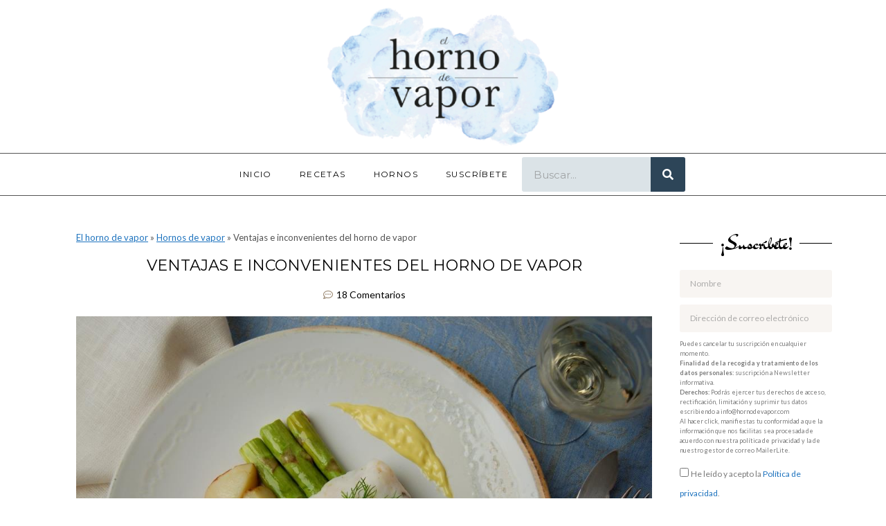

--- FILE ---
content_type: text/html; charset=UTF-8
request_url: https://www.hornodevapor.com/ventajas-de-cocinar-con-vapor/
body_size: 42131
content:
<!DOCTYPE html>
<html lang="es">
<head>
	<meta charset="UTF-8">
	<link rel="profile" href="https://gmpg.org/xfn/11">
	<meta name='robots' content='index, follow, max-image-preview:large, max-snippet:-1, max-video-preview:-1' />
<meta name="viewport" content="width=device-width, initial-scale=1">
	<!-- This site is optimized with the Yoast SEO plugin v26.1.1 - https://yoast.com/wordpress/plugins/seo/ -->
	<title>Ventajas e inconvenientes del horno de vapor - El horno de vapor</title>
	<meta name="description" content="¿Cuáles son las ventajas e inconvenientes del horno de vapor? Esto es lo que hace a estos hornos los más buscados del mercado." />
	<link rel="canonical" href="https://www.hornodevapor.com/ventajas-de-cocinar-con-vapor/" />
	<meta property="og:locale" content="es_ES" />
	<meta property="og:type" content="article" />
	<meta property="og:title" content="Ventajas e inconvenientes del horno de vapor - El horno de vapor" />
	<meta property="og:description" content="¿Cuáles son las ventajas e inconvenientes del horno de vapor? Esto es lo que hace a estos hornos los más buscados del mercado." />
	<meta property="og:url" content="https://www.hornodevapor.com/ventajas-de-cocinar-con-vapor/" />
	<meta property="og:site_name" content="El horno de vapor" />
	<meta property="article:publisher" content="https://www.facebook.com/hornodevapor/" />
	<meta property="article:published_time" content="2021-01-04T20:01:00+00:00" />
	<meta property="article:modified_time" content="2023-10-21T11:01:30+00:00" />
	<meta property="og:image" content="https://www.hornodevapor.com/wp-content/uploads/2021/01/DSC_0163comp.jpg" />
	<meta property="og:image:width" content="1024" />
	<meta property="og:image:height" content="681" />
	<meta property="og:image:type" content="image/jpeg" />
	<meta name="author" content="Horno de vapor" />
	<meta name="twitter:card" content="summary_large_image" />
	<meta name="twitter:creator" content="@HornoVapor" />
	<meta name="twitter:site" content="@HornoVapor" />
	<meta name="twitter:label1" content="Escrito por" />
	<meta name="twitter:data1" content="Horno de vapor" />
	<meta name="twitter:label2" content="Tiempo de lectura" />
	<meta name="twitter:data2" content="5 minutos" />
	<script type="application/ld+json" class="yoast-schema-graph">{"@context":"https://schema.org","@graph":[{"@type":"Article","@id":"https://www.hornodevapor.com/ventajas-de-cocinar-con-vapor/#article","isPartOf":{"@id":"https://www.hornodevapor.com/ventajas-de-cocinar-con-vapor/"},"author":{"name":"Horno de vapor","@id":"https://www.hornodevapor.com/#/schema/person/cf2ece155e7a1672bb5ef3df9273c1ae"},"headline":"Ventajas e inconvenientes del horno de vapor","datePublished":"2021-01-04T20:01:00+00:00","dateModified":"2023-10-21T11:01:30+00:00","mainEntityOfPage":{"@id":"https://www.hornodevapor.com/ventajas-de-cocinar-con-vapor/"},"wordCount":1000,"commentCount":18,"publisher":{"@id":"https://www.hornodevapor.com/#organization"},"image":{"@id":"https://www.hornodevapor.com/ventajas-de-cocinar-con-vapor/#primaryimage"},"thumbnailUrl":"https://www.hornodevapor.com/wp-content/uploads/2021/01/DSC_0163comp.jpg","keywords":["AEG","Bosch","Horno de vapor","Miele"],"articleSection":["Hornos de vapor"],"inLanguage":"es","potentialAction":[{"@type":"CommentAction","name":"Comment","target":["https://www.hornodevapor.com/ventajas-de-cocinar-con-vapor/#respond"]}]},{"@type":["WebPage","FAQPage"],"@id":"https://www.hornodevapor.com/ventajas-de-cocinar-con-vapor/","url":"https://www.hornodevapor.com/ventajas-de-cocinar-con-vapor/","name":"Ventajas e inconvenientes del horno de vapor - El horno de vapor","isPartOf":{"@id":"https://www.hornodevapor.com/#website"},"primaryImageOfPage":{"@id":"https://www.hornodevapor.com/ventajas-de-cocinar-con-vapor/#primaryimage"},"image":{"@id":"https://www.hornodevapor.com/ventajas-de-cocinar-con-vapor/#primaryimage"},"thumbnailUrl":"https://www.hornodevapor.com/wp-content/uploads/2021/01/DSC_0163comp.jpg","datePublished":"2021-01-04T20:01:00+00:00","dateModified":"2023-10-21T11:01:30+00:00","description":"¿Cuáles son las ventajas e inconvenientes del horno de vapor? Esto es lo que hace a estos hornos los más buscados del mercado.","breadcrumb":{"@id":"https://www.hornodevapor.com/ventajas-de-cocinar-con-vapor/#breadcrumb"},"mainEntity":[{"@id":"https://www.hornodevapor.com/ventajas-de-cocinar-con-vapor/#faq-question-1619679748892"},{"@id":"https://www.hornodevapor.com/ventajas-de-cocinar-con-vapor/#faq-question-1619680148075"},{"@id":"https://www.hornodevapor.com/ventajas-de-cocinar-con-vapor/#faq-question-1619680348266"},{"@id":"https://www.hornodevapor.com/ventajas-de-cocinar-con-vapor/#faq-question-1619683325822"},{"@id":"https://www.hornodevapor.com/ventajas-de-cocinar-con-vapor/#faq-question-1638698779576"}],"inLanguage":"es","potentialAction":[{"@type":"ReadAction","target":["https://www.hornodevapor.com/ventajas-de-cocinar-con-vapor/"]}]},{"@type":"ImageObject","inLanguage":"es","@id":"https://www.hornodevapor.com/ventajas-de-cocinar-con-vapor/#primaryimage","url":"https://www.hornodevapor.com/wp-content/uploads/2021/01/DSC_0163comp.jpg","contentUrl":"https://www.hornodevapor.com/wp-content/uploads/2021/01/DSC_0163comp.jpg","width":1024,"height":681,"caption":"merluza en horno de vapor"},{"@type":"BreadcrumbList","@id":"https://www.hornodevapor.com/ventajas-de-cocinar-con-vapor/#breadcrumb","itemListElement":[{"@type":"ListItem","position":1,"name":"El horno de vapor","item":"https://www.hornodevapor.com/"},{"@type":"ListItem","position":2,"name":"Hornos de vapor","item":"https://www.hornodevapor.com/category/hornos-de-vapor/"},{"@type":"ListItem","position":3,"name":"Ventajas e inconvenientes del horno de vapor"}]},{"@type":"WebSite","@id":"https://www.hornodevapor.com/#website","url":"https://www.hornodevapor.com/","name":"El horno de vapor","description":"cocina saludable","publisher":{"@id":"https://www.hornodevapor.com/#organization"},"potentialAction":[{"@type":"SearchAction","target":{"@type":"EntryPoint","urlTemplate":"https://www.hornodevapor.com/?s={search_term_string}"},"query-input":{"@type":"PropertyValueSpecification","valueRequired":true,"valueName":"search_term_string"}}],"inLanguage":"es"},{"@type":"Organization","@id":"https://www.hornodevapor.com/#organization","name":"El horno de vapor","url":"https://www.hornodevapor.com/","logo":{"@type":"ImageObject","inLanguage":"es","@id":"https://www.hornodevapor.com/#/schema/logo/image/","url":"https://www.hornodevapor.com/wp-content/uploads/2021/02/LogoEnColorZoom-300x182-1.png","contentUrl":"https://www.hornodevapor.com/wp-content/uploads/2021/02/LogoEnColorZoom-300x182-1.png","width":300,"height":182,"caption":"El horno de vapor"},"image":{"@id":"https://www.hornodevapor.com/#/schema/logo/image/"},"sameAs":["https://www.facebook.com/hornodevapor/","https://x.com/HornoVapor","https://www.instagram.com/elhornodevapor/","https://www.pinterest.es/hornodevapor/","https://www.youtube.com/channel/UCMOhiM0jsrT9yfzClYLg-dQ"]},{"@type":"Person","@id":"https://www.hornodevapor.com/#/schema/person/cf2ece155e7a1672bb5ef3df9273c1ae","name":"Horno de vapor","image":{"@type":"ImageObject","inLanguage":"es","@id":"https://www.hornodevapor.com/#/schema/person/image/","url":"https://secure.gravatar.com/avatar/014647fbc0a061d5e9d09b3fc37429b0c83deb7dcd1f806c20d0db0db0e6c5db?s=96&d=mm&r=g","contentUrl":"https://secure.gravatar.com/avatar/014647fbc0a061d5e9d09b3fc37429b0c83deb7dcd1f806c20d0db0db0e6c5db?s=96&d=mm&r=g","caption":"Horno de vapor"},"sameAs":["https://www.hornodevapor.com"]},{"@type":"Question","@id":"https://www.hornodevapor.com/ventajas-de-cocinar-con-vapor/#faq-question-1619679748892","position":1,"url":"https://www.hornodevapor.com/ventajas-de-cocinar-con-vapor/#faq-question-1619679748892","name":"¿Puede un horno tener vapor y limpieza pirolítica a la vez?","answerCount":1,"acceptedAnswer":{"@type":"Answer","text":"La limpieza pirolítica se hace mediante temperaturas muy altas (hasta 500 ºC) que calcinan los restos de grasa en el interior del horno. Esto normalmente es incompatible con los mecanismos de un horno de vapor <em>full steam</em>, es decir, que alcanza el 100 % de saturación de vapor. Los hornos con vapor 100 % suelen ofrecer sistemas de limpieza basados en el vapor, o aquálisis. ","inLanguage":"es"},"inLanguage":"es"},{"@type":"Question","@id":"https://www.hornodevapor.com/ventajas-de-cocinar-con-vapor/#faq-question-1619680148075","position":2,"url":"https://www.hornodevapor.com/ventajas-de-cocinar-con-vapor/#faq-question-1619680148075","name":"Entonces... ¿es mejor un horno pirolítico o uno de vapor?","answerCount":1,"acceptedAnswer":{"@type":"Answer","text":"Depende de lo que busques. Si para ti lo más importante es la comodidad y no dedicar mucho tiempo al horno, seguramente un pirolítico es una muy buena opción. Si por el contrario buscas un horno que te ofrezca los mejores resultados, en términos de sabor, textura y nutrición, es muy posible que un horno con vapor sea perfecto para ti.","inLanguage":"es"},"inLanguage":"es"},{"@type":"Question","@id":"https://www.hornodevapor.com/ventajas-de-cocinar-con-vapor/#faq-question-1619680348266","position":3,"url":"https://www.hornodevapor.com/ventajas-de-cocinar-con-vapor/#faq-question-1619680348266","name":"¿Podré usar mis recetas de siempre al usar un horno con vapor?","answerCount":1,"acceptedAnswer":{"@type":"Answer","text":"En los hornos de combinación de vapor (y todos los que referenciamos en este blog suelen ser de combinación), usar vapor es opcional; siempre puedes elegir programas de cocción convencional si lo prefieres, y cocinar sin vapor. Descubrirás que algunas recetas no necesitan vapor, y que se cocinan en tu nuevo horno de la misma forma que en el anterior.<br/>En cambio, muchos otros platos se benefician del vapor, así que aunque al introducir vapor tendrás que adaptar un poco tus recetas de siempre. Aprenderás en seguida cuál es el efecto del vapor sobre tus platos y podrás acortar los tiempos, por ejemplo, cuando sea necesario. <br/>","inLanguage":"es"},"inLanguage":"es"},{"@type":"Question","@id":"https://www.hornodevapor.com/ventajas-de-cocinar-con-vapor/#faq-question-1619683325822","position":4,"url":"https://www.hornodevapor.com/ventajas-de-cocinar-con-vapor/#faq-question-1619683325822","name":"Me hago un lío con todos los diferentes tipos de hornos de vapor. ¿Cómo puedo saber las diferencias que hay entre unos y otros?","answerCount":1,"acceptedAnswer":{"@type":"Answer","text":"No nos extraña nada que te hagas un lío. Cada fabricante llama a las cosas de una manera distinta, dificultando la comprensión de los conceptos básicos de este tipo de hornos. Puedes consultar <strong><a href=\"https://www.hornodevapor.com/entender-las-diferentes-clases-de-horno-de-vapor/\">aquí</a></strong> las diferentes clases de hornos de vapor, explicadas de forma sencilla.","inLanguage":"es"},"inLanguage":"es"},{"@type":"Question","@id":"https://www.hornodevapor.com/ventajas-de-cocinar-con-vapor/#faq-question-1638698779576","position":5,"url":"https://www.hornodevapor.com/ventajas-de-cocinar-con-vapor/#faq-question-1638698779576","name":"¿Qué horno tenéis vosotros y qué tipo de horno es?","answerCount":1,"acceptedAnswer":{"@type":"Answer","text":"Nuestro horno es un AEG Steamboost BSK782320M. Es un horno de gama media-alta que alcanza un 100% de saturación de vapor. Lo compramos en noviembre de 2021; ahora ha pasado un año y parece estar disponible con menos frecuencia que otros modelos como el <a href=\"https://tidd.ly/31lGA2t\" target=\"_blank\" rel=\"noreferrer noopener\"><strong>BSE782320M</strong></a> y <a href=\"https://tidd.ly/31uiand\" target=\"_blank\" rel=\"noreferrer noopener sponsored nofollow\"><strong>BSE782320B</strong></a>, que son prácticamente idénticos al nuestro.","inLanguage":"es"},"inLanguage":"es"}]}</script>
	<!-- / Yoast SEO plugin. -->


<link rel='dns-prefetch' href='//fonts.googleapis.com' />
<link href='https://fonts.gstatic.com' crossorigin rel='preconnect' />
<link rel="alternate" type="application/rss+xml" title="El horno de vapor &raquo; Feed" href="https://www.hornodevapor.com/feed/" />
<link rel="alternate" type="application/rss+xml" title="El horno de vapor &raquo; Feed de los comentarios" href="https://www.hornodevapor.com/comments/feed/" />
<link rel="alternate" type="application/rss+xml" title="El horno de vapor &raquo; Comentario Ventajas e inconvenientes del horno de vapor del feed" href="https://www.hornodevapor.com/ventajas-de-cocinar-con-vapor/feed/" />
<link rel="alternate" title="oEmbed (JSON)" type="application/json+oembed" href="https://www.hornodevapor.com/wp-json/oembed/1.0/embed?url=https%3A%2F%2Fwww.hornodevapor.com%2Fventajas-de-cocinar-con-vapor%2F" />
<link rel="alternate" title="oEmbed (XML)" type="text/xml+oembed" href="https://www.hornodevapor.com/wp-json/oembed/1.0/embed?url=https%3A%2F%2Fwww.hornodevapor.com%2Fventajas-de-cocinar-con-vapor%2F&#038;format=xml" />
<script>(()=>{"use strict";const e=[400,500,600,700,800,900],t=e=>`wprm-min-${e}`,n=e=>`wprm-max-${e}`,s=new Set,o="ResizeObserver"in window,r=o?new ResizeObserver((e=>{for(const t of e)c(t.target)})):null,i=.5/(window.devicePixelRatio||1);function c(s){const o=s.getBoundingClientRect().width||0;for(let r=0;r<e.length;r++){const c=e[r],a=o<=c+i;o>c+i?s.classList.add(t(c)):s.classList.remove(t(c)),a?s.classList.add(n(c)):s.classList.remove(n(c))}}function a(e){s.has(e)||(s.add(e),r&&r.observe(e),c(e))}!function(e=document){e.querySelectorAll(".wprm-recipe").forEach(a)}();if(new MutationObserver((e=>{for(const t of e)for(const e of t.addedNodes)e instanceof Element&&(e.matches?.(".wprm-recipe")&&a(e),e.querySelectorAll?.(".wprm-recipe").forEach(a))})).observe(document.documentElement,{childList:!0,subtree:!0}),!o){let e=0;addEventListener("resize",(()=>{e&&cancelAnimationFrame(e),e=requestAnimationFrame((()=>s.forEach(c)))}),{passive:!0})}})();</script>		<style>
			.lazyload,
			.lazyloading {
				max-width: 100%;
			}
		</style>
		<style id='wp-img-auto-sizes-contain-inline-css'>
img:is([sizes=auto i],[sizes^="auto," i]){contain-intrinsic-size:3000px 1500px}
/*# sourceURL=wp-img-auto-sizes-contain-inline-css */
</style>
<style id='wp-emoji-styles-inline-css'>

	img.wp-smiley, img.emoji {
		display: inline !important;
		border: none !important;
		box-shadow: none !important;
		height: 1em !important;
		width: 1em !important;
		margin: 0 0.07em !important;
		vertical-align: -0.1em !important;
		background: none !important;
		padding: 0 !important;
	}
/*# sourceURL=wp-emoji-styles-inline-css */
</style>
<link rel='stylesheet' id='wp-block-library-css' href='https://www.hornodevapor.com/wp-includes/css/dist/block-library/style.min.css?ver=6.9' media='all' />
<style id='wp-block-heading-inline-css'>
h1:where(.wp-block-heading).has-background,h2:where(.wp-block-heading).has-background,h3:where(.wp-block-heading).has-background,h4:where(.wp-block-heading).has-background,h5:where(.wp-block-heading).has-background,h6:where(.wp-block-heading).has-background{padding:1.25em 2.375em}h1.has-text-align-left[style*=writing-mode]:where([style*=vertical-lr]),h1.has-text-align-right[style*=writing-mode]:where([style*=vertical-rl]),h2.has-text-align-left[style*=writing-mode]:where([style*=vertical-lr]),h2.has-text-align-right[style*=writing-mode]:where([style*=vertical-rl]),h3.has-text-align-left[style*=writing-mode]:where([style*=vertical-lr]),h3.has-text-align-right[style*=writing-mode]:where([style*=vertical-rl]),h4.has-text-align-left[style*=writing-mode]:where([style*=vertical-lr]),h4.has-text-align-right[style*=writing-mode]:where([style*=vertical-rl]),h5.has-text-align-left[style*=writing-mode]:where([style*=vertical-lr]),h5.has-text-align-right[style*=writing-mode]:where([style*=vertical-rl]),h6.has-text-align-left[style*=writing-mode]:where([style*=vertical-lr]),h6.has-text-align-right[style*=writing-mode]:where([style*=vertical-rl]){rotate:180deg}
/*# sourceURL=https://www.hornodevapor.com/wp-includes/blocks/heading/style.min.css */
</style>
<style id='wp-block-image-inline-css'>
.wp-block-image>a,.wp-block-image>figure>a{display:inline-block}.wp-block-image img{box-sizing:border-box;height:auto;max-width:100%;vertical-align:bottom}@media not (prefers-reduced-motion){.wp-block-image img.hide{visibility:hidden}.wp-block-image img.show{animation:show-content-image .4s}}.wp-block-image[style*=border-radius] img,.wp-block-image[style*=border-radius]>a{border-radius:inherit}.wp-block-image.has-custom-border img{box-sizing:border-box}.wp-block-image.aligncenter{text-align:center}.wp-block-image.alignfull>a,.wp-block-image.alignwide>a{width:100%}.wp-block-image.alignfull img,.wp-block-image.alignwide img{height:auto;width:100%}.wp-block-image .aligncenter,.wp-block-image .alignleft,.wp-block-image .alignright,.wp-block-image.aligncenter,.wp-block-image.alignleft,.wp-block-image.alignright{display:table}.wp-block-image .aligncenter>figcaption,.wp-block-image .alignleft>figcaption,.wp-block-image .alignright>figcaption,.wp-block-image.aligncenter>figcaption,.wp-block-image.alignleft>figcaption,.wp-block-image.alignright>figcaption{caption-side:bottom;display:table-caption}.wp-block-image .alignleft{float:left;margin:.5em 1em .5em 0}.wp-block-image .alignright{float:right;margin:.5em 0 .5em 1em}.wp-block-image .aligncenter{margin-left:auto;margin-right:auto}.wp-block-image :where(figcaption){margin-bottom:1em;margin-top:.5em}.wp-block-image.is-style-circle-mask img{border-radius:9999px}@supports ((-webkit-mask-image:none) or (mask-image:none)) or (-webkit-mask-image:none){.wp-block-image.is-style-circle-mask img{border-radius:0;-webkit-mask-image:url('data:image/svg+xml;utf8,<svg viewBox="0 0 100 100" xmlns="http://www.w3.org/2000/svg"><circle cx="50" cy="50" r="50"/></svg>');mask-image:url('data:image/svg+xml;utf8,<svg viewBox="0 0 100 100" xmlns="http://www.w3.org/2000/svg"><circle cx="50" cy="50" r="50"/></svg>');mask-mode:alpha;-webkit-mask-position:center;mask-position:center;-webkit-mask-repeat:no-repeat;mask-repeat:no-repeat;-webkit-mask-size:contain;mask-size:contain}}:root :where(.wp-block-image.is-style-rounded img,.wp-block-image .is-style-rounded img){border-radius:9999px}.wp-block-image figure{margin:0}.wp-lightbox-container{display:flex;flex-direction:column;position:relative}.wp-lightbox-container img{cursor:zoom-in}.wp-lightbox-container img:hover+button{opacity:1}.wp-lightbox-container button{align-items:center;backdrop-filter:blur(16px) saturate(180%);background-color:#5a5a5a40;border:none;border-radius:4px;cursor:zoom-in;display:flex;height:20px;justify-content:center;opacity:0;padding:0;position:absolute;right:16px;text-align:center;top:16px;width:20px;z-index:100}@media not (prefers-reduced-motion){.wp-lightbox-container button{transition:opacity .2s ease}}.wp-lightbox-container button:focus-visible{outline:3px auto #5a5a5a40;outline:3px auto -webkit-focus-ring-color;outline-offset:3px}.wp-lightbox-container button:hover{cursor:pointer;opacity:1}.wp-lightbox-container button:focus{opacity:1}.wp-lightbox-container button:focus,.wp-lightbox-container button:hover,.wp-lightbox-container button:not(:hover):not(:active):not(.has-background){background-color:#5a5a5a40;border:none}.wp-lightbox-overlay{box-sizing:border-box;cursor:zoom-out;height:100vh;left:0;overflow:hidden;position:fixed;top:0;visibility:hidden;width:100%;z-index:100000}.wp-lightbox-overlay .close-button{align-items:center;cursor:pointer;display:flex;justify-content:center;min-height:40px;min-width:40px;padding:0;position:absolute;right:calc(env(safe-area-inset-right) + 16px);top:calc(env(safe-area-inset-top) + 16px);z-index:5000000}.wp-lightbox-overlay .close-button:focus,.wp-lightbox-overlay .close-button:hover,.wp-lightbox-overlay .close-button:not(:hover):not(:active):not(.has-background){background:none;border:none}.wp-lightbox-overlay .lightbox-image-container{height:var(--wp--lightbox-container-height);left:50%;overflow:hidden;position:absolute;top:50%;transform:translate(-50%,-50%);transform-origin:top left;width:var(--wp--lightbox-container-width);z-index:9999999999}.wp-lightbox-overlay .wp-block-image{align-items:center;box-sizing:border-box;display:flex;height:100%;justify-content:center;margin:0;position:relative;transform-origin:0 0;width:100%;z-index:3000000}.wp-lightbox-overlay .wp-block-image img{height:var(--wp--lightbox-image-height);min-height:var(--wp--lightbox-image-height);min-width:var(--wp--lightbox-image-width);width:var(--wp--lightbox-image-width)}.wp-lightbox-overlay .wp-block-image figcaption{display:none}.wp-lightbox-overlay button{background:none;border:none}.wp-lightbox-overlay .scrim{background-color:#fff;height:100%;opacity:.9;position:absolute;width:100%;z-index:2000000}.wp-lightbox-overlay.active{visibility:visible}@media not (prefers-reduced-motion){.wp-lightbox-overlay.active{animation:turn-on-visibility .25s both}.wp-lightbox-overlay.active img{animation:turn-on-visibility .35s both}.wp-lightbox-overlay.show-closing-animation:not(.active){animation:turn-off-visibility .35s both}.wp-lightbox-overlay.show-closing-animation:not(.active) img{animation:turn-off-visibility .25s both}.wp-lightbox-overlay.zoom.active{animation:none;opacity:1;visibility:visible}.wp-lightbox-overlay.zoom.active .lightbox-image-container{animation:lightbox-zoom-in .4s}.wp-lightbox-overlay.zoom.active .lightbox-image-container img{animation:none}.wp-lightbox-overlay.zoom.active .scrim{animation:turn-on-visibility .4s forwards}.wp-lightbox-overlay.zoom.show-closing-animation:not(.active){animation:none}.wp-lightbox-overlay.zoom.show-closing-animation:not(.active) .lightbox-image-container{animation:lightbox-zoom-out .4s}.wp-lightbox-overlay.zoom.show-closing-animation:not(.active) .lightbox-image-container img{animation:none}.wp-lightbox-overlay.zoom.show-closing-animation:not(.active) .scrim{animation:turn-off-visibility .4s forwards}}@keyframes show-content-image{0%{visibility:hidden}99%{visibility:hidden}to{visibility:visible}}@keyframes turn-on-visibility{0%{opacity:0}to{opacity:1}}@keyframes turn-off-visibility{0%{opacity:1;visibility:visible}99%{opacity:0;visibility:visible}to{opacity:0;visibility:hidden}}@keyframes lightbox-zoom-in{0%{transform:translate(calc((-100vw + var(--wp--lightbox-scrollbar-width))/2 + var(--wp--lightbox-initial-left-position)),calc(-50vh + var(--wp--lightbox-initial-top-position))) scale(var(--wp--lightbox-scale))}to{transform:translate(-50%,-50%) scale(1)}}@keyframes lightbox-zoom-out{0%{transform:translate(-50%,-50%) scale(1);visibility:visible}99%{visibility:visible}to{transform:translate(calc((-100vw + var(--wp--lightbox-scrollbar-width))/2 + var(--wp--lightbox-initial-left-position)),calc(-50vh + var(--wp--lightbox-initial-top-position))) scale(var(--wp--lightbox-scale));visibility:hidden}}
/*# sourceURL=https://www.hornodevapor.com/wp-includes/blocks/image/style.min.css */
</style>
<style id='wp-block-paragraph-inline-css'>
.is-small-text{font-size:.875em}.is-regular-text{font-size:1em}.is-large-text{font-size:2.25em}.is-larger-text{font-size:3em}.has-drop-cap:not(:focus):first-letter{float:left;font-size:8.4em;font-style:normal;font-weight:100;line-height:.68;margin:.05em .1em 0 0;text-transform:uppercase}body.rtl .has-drop-cap:not(:focus):first-letter{float:none;margin-left:.1em}p.has-drop-cap.has-background{overflow:hidden}:root :where(p.has-background){padding:1.25em 2.375em}:where(p.has-text-color:not(.has-link-color)) a{color:inherit}p.has-text-align-left[style*="writing-mode:vertical-lr"],p.has-text-align-right[style*="writing-mode:vertical-rl"]{rotate:180deg}
/*# sourceURL=https://www.hornodevapor.com/wp-includes/blocks/paragraph/style.min.css */
</style>
<style id='wp-block-spacer-inline-css'>
.wp-block-spacer{clear:both}
/*# sourceURL=https://www.hornodevapor.com/wp-includes/blocks/spacer/style.min.css */
</style>
<style id='global-styles-inline-css'>
:root{--wp--preset--aspect-ratio--square: 1;--wp--preset--aspect-ratio--4-3: 4/3;--wp--preset--aspect-ratio--3-4: 3/4;--wp--preset--aspect-ratio--3-2: 3/2;--wp--preset--aspect-ratio--2-3: 2/3;--wp--preset--aspect-ratio--16-9: 16/9;--wp--preset--aspect-ratio--9-16: 9/16;--wp--preset--color--black: #000000;--wp--preset--color--cyan-bluish-gray: #abb8c3;--wp--preset--color--white: #ffffff;--wp--preset--color--pale-pink: #f78da7;--wp--preset--color--vivid-red: #cf2e2e;--wp--preset--color--luminous-vivid-orange: #ff6900;--wp--preset--color--luminous-vivid-amber: #fcb900;--wp--preset--color--light-green-cyan: #7bdcb5;--wp--preset--color--vivid-green-cyan: #00d084;--wp--preset--color--pale-cyan-blue: #8ed1fc;--wp--preset--color--vivid-cyan-blue: #0693e3;--wp--preset--color--vivid-purple: #9b51e0;--wp--preset--color--contrast: var(--contrast);--wp--preset--color--contrast-2: var(--contrast-2);--wp--preset--color--contrast-3: var(--contrast-3);--wp--preset--color--base: var(--base);--wp--preset--color--base-2: var(--base-2);--wp--preset--color--base-3: var(--base-3);--wp--preset--color--accent: var(--accent);--wp--preset--gradient--vivid-cyan-blue-to-vivid-purple: linear-gradient(135deg,rgb(6,147,227) 0%,rgb(155,81,224) 100%);--wp--preset--gradient--light-green-cyan-to-vivid-green-cyan: linear-gradient(135deg,rgb(122,220,180) 0%,rgb(0,208,130) 100%);--wp--preset--gradient--luminous-vivid-amber-to-luminous-vivid-orange: linear-gradient(135deg,rgb(252,185,0) 0%,rgb(255,105,0) 100%);--wp--preset--gradient--luminous-vivid-orange-to-vivid-red: linear-gradient(135deg,rgb(255,105,0) 0%,rgb(207,46,46) 100%);--wp--preset--gradient--very-light-gray-to-cyan-bluish-gray: linear-gradient(135deg,rgb(238,238,238) 0%,rgb(169,184,195) 100%);--wp--preset--gradient--cool-to-warm-spectrum: linear-gradient(135deg,rgb(74,234,220) 0%,rgb(151,120,209) 20%,rgb(207,42,186) 40%,rgb(238,44,130) 60%,rgb(251,105,98) 80%,rgb(254,248,76) 100%);--wp--preset--gradient--blush-light-purple: linear-gradient(135deg,rgb(255,206,236) 0%,rgb(152,150,240) 100%);--wp--preset--gradient--blush-bordeaux: linear-gradient(135deg,rgb(254,205,165) 0%,rgb(254,45,45) 50%,rgb(107,0,62) 100%);--wp--preset--gradient--luminous-dusk: linear-gradient(135deg,rgb(255,203,112) 0%,rgb(199,81,192) 50%,rgb(65,88,208) 100%);--wp--preset--gradient--pale-ocean: linear-gradient(135deg,rgb(255,245,203) 0%,rgb(182,227,212) 50%,rgb(51,167,181) 100%);--wp--preset--gradient--electric-grass: linear-gradient(135deg,rgb(202,248,128) 0%,rgb(113,206,126) 100%);--wp--preset--gradient--midnight: linear-gradient(135deg,rgb(2,3,129) 0%,rgb(40,116,252) 100%);--wp--preset--font-size--small: 13px;--wp--preset--font-size--medium: 20px;--wp--preset--font-size--large: 36px;--wp--preset--font-size--x-large: 42px;--wp--preset--spacing--20: 0.44rem;--wp--preset--spacing--30: 0.67rem;--wp--preset--spacing--40: 1rem;--wp--preset--spacing--50: 1.5rem;--wp--preset--spacing--60: 2.25rem;--wp--preset--spacing--70: 3.38rem;--wp--preset--spacing--80: 5.06rem;--wp--preset--shadow--natural: 6px 6px 9px rgba(0, 0, 0, 0.2);--wp--preset--shadow--deep: 12px 12px 50px rgba(0, 0, 0, 0.4);--wp--preset--shadow--sharp: 6px 6px 0px rgba(0, 0, 0, 0.2);--wp--preset--shadow--outlined: 6px 6px 0px -3px rgb(255, 255, 255), 6px 6px rgb(0, 0, 0);--wp--preset--shadow--crisp: 6px 6px 0px rgb(0, 0, 0);}:where(.is-layout-flex){gap: 0.5em;}:where(.is-layout-grid){gap: 0.5em;}body .is-layout-flex{display: flex;}.is-layout-flex{flex-wrap: wrap;align-items: center;}.is-layout-flex > :is(*, div){margin: 0;}body .is-layout-grid{display: grid;}.is-layout-grid > :is(*, div){margin: 0;}:where(.wp-block-columns.is-layout-flex){gap: 2em;}:where(.wp-block-columns.is-layout-grid){gap: 2em;}:where(.wp-block-post-template.is-layout-flex){gap: 1.25em;}:where(.wp-block-post-template.is-layout-grid){gap: 1.25em;}.has-black-color{color: var(--wp--preset--color--black) !important;}.has-cyan-bluish-gray-color{color: var(--wp--preset--color--cyan-bluish-gray) !important;}.has-white-color{color: var(--wp--preset--color--white) !important;}.has-pale-pink-color{color: var(--wp--preset--color--pale-pink) !important;}.has-vivid-red-color{color: var(--wp--preset--color--vivid-red) !important;}.has-luminous-vivid-orange-color{color: var(--wp--preset--color--luminous-vivid-orange) !important;}.has-luminous-vivid-amber-color{color: var(--wp--preset--color--luminous-vivid-amber) !important;}.has-light-green-cyan-color{color: var(--wp--preset--color--light-green-cyan) !important;}.has-vivid-green-cyan-color{color: var(--wp--preset--color--vivid-green-cyan) !important;}.has-pale-cyan-blue-color{color: var(--wp--preset--color--pale-cyan-blue) !important;}.has-vivid-cyan-blue-color{color: var(--wp--preset--color--vivid-cyan-blue) !important;}.has-vivid-purple-color{color: var(--wp--preset--color--vivid-purple) !important;}.has-black-background-color{background-color: var(--wp--preset--color--black) !important;}.has-cyan-bluish-gray-background-color{background-color: var(--wp--preset--color--cyan-bluish-gray) !important;}.has-white-background-color{background-color: var(--wp--preset--color--white) !important;}.has-pale-pink-background-color{background-color: var(--wp--preset--color--pale-pink) !important;}.has-vivid-red-background-color{background-color: var(--wp--preset--color--vivid-red) !important;}.has-luminous-vivid-orange-background-color{background-color: var(--wp--preset--color--luminous-vivid-orange) !important;}.has-luminous-vivid-amber-background-color{background-color: var(--wp--preset--color--luminous-vivid-amber) !important;}.has-light-green-cyan-background-color{background-color: var(--wp--preset--color--light-green-cyan) !important;}.has-vivid-green-cyan-background-color{background-color: var(--wp--preset--color--vivid-green-cyan) !important;}.has-pale-cyan-blue-background-color{background-color: var(--wp--preset--color--pale-cyan-blue) !important;}.has-vivid-cyan-blue-background-color{background-color: var(--wp--preset--color--vivid-cyan-blue) !important;}.has-vivid-purple-background-color{background-color: var(--wp--preset--color--vivid-purple) !important;}.has-black-border-color{border-color: var(--wp--preset--color--black) !important;}.has-cyan-bluish-gray-border-color{border-color: var(--wp--preset--color--cyan-bluish-gray) !important;}.has-white-border-color{border-color: var(--wp--preset--color--white) !important;}.has-pale-pink-border-color{border-color: var(--wp--preset--color--pale-pink) !important;}.has-vivid-red-border-color{border-color: var(--wp--preset--color--vivid-red) !important;}.has-luminous-vivid-orange-border-color{border-color: var(--wp--preset--color--luminous-vivid-orange) !important;}.has-luminous-vivid-amber-border-color{border-color: var(--wp--preset--color--luminous-vivid-amber) !important;}.has-light-green-cyan-border-color{border-color: var(--wp--preset--color--light-green-cyan) !important;}.has-vivid-green-cyan-border-color{border-color: var(--wp--preset--color--vivid-green-cyan) !important;}.has-pale-cyan-blue-border-color{border-color: var(--wp--preset--color--pale-cyan-blue) !important;}.has-vivid-cyan-blue-border-color{border-color: var(--wp--preset--color--vivid-cyan-blue) !important;}.has-vivid-purple-border-color{border-color: var(--wp--preset--color--vivid-purple) !important;}.has-vivid-cyan-blue-to-vivid-purple-gradient-background{background: var(--wp--preset--gradient--vivid-cyan-blue-to-vivid-purple) !important;}.has-light-green-cyan-to-vivid-green-cyan-gradient-background{background: var(--wp--preset--gradient--light-green-cyan-to-vivid-green-cyan) !important;}.has-luminous-vivid-amber-to-luminous-vivid-orange-gradient-background{background: var(--wp--preset--gradient--luminous-vivid-amber-to-luminous-vivid-orange) !important;}.has-luminous-vivid-orange-to-vivid-red-gradient-background{background: var(--wp--preset--gradient--luminous-vivid-orange-to-vivid-red) !important;}.has-very-light-gray-to-cyan-bluish-gray-gradient-background{background: var(--wp--preset--gradient--very-light-gray-to-cyan-bluish-gray) !important;}.has-cool-to-warm-spectrum-gradient-background{background: var(--wp--preset--gradient--cool-to-warm-spectrum) !important;}.has-blush-light-purple-gradient-background{background: var(--wp--preset--gradient--blush-light-purple) !important;}.has-blush-bordeaux-gradient-background{background: var(--wp--preset--gradient--blush-bordeaux) !important;}.has-luminous-dusk-gradient-background{background: var(--wp--preset--gradient--luminous-dusk) !important;}.has-pale-ocean-gradient-background{background: var(--wp--preset--gradient--pale-ocean) !important;}.has-electric-grass-gradient-background{background: var(--wp--preset--gradient--electric-grass) !important;}.has-midnight-gradient-background{background: var(--wp--preset--gradient--midnight) !important;}.has-small-font-size{font-size: var(--wp--preset--font-size--small) !important;}.has-medium-font-size{font-size: var(--wp--preset--font-size--medium) !important;}.has-large-font-size{font-size: var(--wp--preset--font-size--large) !important;}.has-x-large-font-size{font-size: var(--wp--preset--font-size--x-large) !important;}
/*# sourceURL=global-styles-inline-css */
</style>

<style id='classic-theme-styles-inline-css'>
/*! This file is auto-generated */
.wp-block-button__link{color:#fff;background-color:#32373c;border-radius:9999px;box-shadow:none;text-decoration:none;padding:calc(.667em + 2px) calc(1.333em + 2px);font-size:1.125em}.wp-block-file__button{background:#32373c;color:#fff;text-decoration:none}
/*# sourceURL=/wp-includes/css/classic-themes.min.css */
</style>
<link rel='stylesheet' id='mailerlite_forms.css-css' href='https://www.hornodevapor.com/wp-content/plugins/official-mailerlite-sign-up-forms/assets/css/mailerlite_forms.css?ver=1.7.14' media='all' />
<link rel='stylesheet' id='cmplz-general-css' href='https://www.hornodevapor.com/wp-content/plugins/complianz-gdpr/assets/css/cookieblocker.min.css?ver=1754829589' media='all' />
<link rel='stylesheet' id='generate-comments-css' href='https://www.hornodevapor.com/wp-content/themes/generatepress/assets/css/components/comments.min.css?ver=3.1.0' media='all' />
<link rel='stylesheet' id='generate-widget-areas-css' href='https://www.hornodevapor.com/wp-content/themes/generatepress/assets/css/components/widget-areas.min.css?ver=3.1.0' media='all' />
<link rel='stylesheet' id='generate-style-css' href='https://www.hornodevapor.com/wp-content/themes/generatepress/assets/css/main.min.css?ver=3.1.0' media='all' />
<style id='generate-style-inline-css'>
body{background-color:#ffffff;color:#545454;}a{color:var(--accent);}a{text-decoration:underline;}.entry-title a, .site-branding a, a.button, .wp-block-button__link, .main-navigation a{text-decoration:none;}a:hover, a:focus, a:active{color:var(--contrast);}.wp-block-group__inner-container{max-width:1200px;margin-left:auto;margin-right:auto;}:root{--contrast:#222222;--contrast-2:#575760;--contrast-3:#b2b2be;--base:#f0f0f0;--base-2:#f7f8f9;--base-3:#ffffff;--accent:#1e73be;}.has-contrast-color{color:#222222;}.has-contrast-background-color{background-color:#222222;}.has-contrast-2-color{color:#575760;}.has-contrast-2-background-color{background-color:#575760;}.has-contrast-3-color{color:#b2b2be;}.has-contrast-3-background-color{background-color:#b2b2be;}.has-base-color{color:#f0f0f0;}.has-base-background-color{background-color:#f0f0f0;}.has-base-2-color{color:#f7f8f9;}.has-base-2-background-color{background-color:#f7f8f9;}.has-base-3-color{color:#ffffff;}.has-base-3-background-color{background-color:#ffffff;}.has-accent-color{color:#1e73be;}.has-accent-background-color{background-color:#1e73be;}h3{font-family:Lato, sans-serif;text-transform:uppercase;font-size:20px;}body, button, input, select, textarea{font-family:Lato, sans-serif;font-size:18px;}body{line-height:1.6;}h1{font-family:Lato, sans-serif;text-transform:uppercase;font-size:32px;}h2{font-family:Lato, sans-serif;font-weight:bold;font-size:24px;}.top-bar{background-color:#636363;color:#ffffff;}.top-bar a{color:#ffffff;}.top-bar a:hover{color:#303030;}.site-header{background-color:var(--base-3);}.main-title a,.main-title a:hover{color:var(--contrast);}.site-description{color:var(--contrast-2);}.mobile-menu-control-wrapper .menu-toggle,.mobile-menu-control-wrapper .menu-toggle:hover,.mobile-menu-control-wrapper .menu-toggle:focus,.has-inline-mobile-toggle #site-navigation.toggled{background-color:rgba(0, 0, 0, 0.02);}.main-navigation,.main-navigation ul ul{background-color:var(--base-3);}.main-navigation .main-nav ul li a, .main-navigation .menu-toggle, .main-navigation .menu-bar-items{color:var(--contrast);}.main-navigation .main-nav ul li:not([class*="current-menu-"]):hover > a, .main-navigation .main-nav ul li:not([class*="current-menu-"]):focus > a, .main-navigation .main-nav ul li.sfHover:not([class*="current-menu-"]) > a, .main-navigation .menu-bar-item:hover > a, .main-navigation .menu-bar-item.sfHover > a{color:var(--accent);}button.menu-toggle:hover,button.menu-toggle:focus{color:var(--contrast);}.main-navigation .main-nav ul li[class*="current-menu-"] > a{color:var(--accent);}.navigation-search input[type="search"],.navigation-search input[type="search"]:active, .navigation-search input[type="search"]:focus, .main-navigation .main-nav ul li.search-item.active > a, .main-navigation .menu-bar-items .search-item.active > a{color:var(--accent);}.main-navigation ul ul{background-color:var(--base);}.separate-containers .inside-article, .separate-containers .comments-area, .separate-containers .page-header, .one-container .container, .separate-containers .paging-navigation, .inside-page-header{background-color:var(--base-3);}.entry-title a{color:var(--contrast);}.entry-title a:hover{color:var(--contrast-2);}.entry-meta{color:var(--contrast-2);}.sidebar .widget{background-color:var(--base-3);}.footer-widgets{background-color:var(--base-3);}.site-info{color:var(--contrast);background-color:#DBE3E7;}input[type="text"],input[type="email"],input[type="url"],input[type="password"],input[type="search"],input[type="tel"],input[type="number"],textarea,select{color:var(--contrast);background-color:var(--base-2);border-color:var(--base);}input[type="text"]:focus,input[type="email"]:focus,input[type="url"]:focus,input[type="password"]:focus,input[type="search"]:focus,input[type="tel"]:focus,input[type="number"]:focus,textarea:focus,select:focus{color:var(--contrast);background-color:var(--base-2);border-color:var(--contrast-3);}button,html input[type="button"],input[type="reset"],input[type="submit"],a.button,a.wp-block-button__link:not(.has-background){color:#ffffff;background-color:#55555e;}button:hover,html input[type="button"]:hover,input[type="reset"]:hover,input[type="submit"]:hover,a.button:hover,button:focus,html input[type="button"]:focus,input[type="reset"]:focus,input[type="submit"]:focus,a.button:focus,a.wp-block-button__link:not(.has-background):active,a.wp-block-button__link:not(.has-background):focus,a.wp-block-button__link:not(.has-background):hover{color:#ffffff;background-color:#3f4047;}a.generate-back-to-top{background-color:rgba( 0,0,0,0.4 );color:#ffffff;}a.generate-back-to-top:hover,a.generate-back-to-top:focus{background-color:rgba( 0,0,0,0.6 );color:#ffffff;}@media (max-width: 768px){.main-navigation .menu-bar-item:hover > a, .main-navigation .menu-bar-item.sfHover > a{background:none;color:var(--contrast);}}.nav-below-header .main-navigation .inside-navigation.grid-container, .nav-above-header .main-navigation .inside-navigation.grid-container{padding:0px 20px 0px 20px;}.site-main .wp-block-group__inner-container{padding:40px;}.separate-containers .paging-navigation{padding-top:20px;padding-bottom:20px;}.entry-content .alignwide, body:not(.no-sidebar) .entry-content .alignfull{margin-left:-40px;width:calc(100% + 80px);max-width:calc(100% + 80px);}.rtl .menu-item-has-children .dropdown-menu-toggle{padding-left:20px;}.rtl .main-navigation .main-nav ul li.menu-item-has-children > a{padding-right:20px;}.footer-widgets-container{padding:0px;}.inside-site-info{padding:10px;}@media (max-width:768px){.separate-containers .inside-article, .separate-containers .comments-area, .separate-containers .page-header, .separate-containers .paging-navigation, .one-container .site-content, .inside-page-header{padding:30px;}.site-main .wp-block-group__inner-container{padding:30px;}.inside-top-bar{padding-right:30px;padding-left:30px;}.inside-header{padding-right:30px;padding-left:30px;}.widget-area .widget{padding-top:30px;padding-right:30px;padding-bottom:30px;padding-left:30px;}.footer-widgets-container{padding-top:30px;padding-right:30px;padding-bottom:30px;padding-left:30px;}.inside-site-info{padding-right:30px;padding-left:30px;}.entry-content .alignwide, body:not(.no-sidebar) .entry-content .alignfull{margin-left:-30px;width:calc(100% + 60px);max-width:calc(100% + 60px);}.one-container .site-main .paging-navigation{margin-bottom:20px;}}/* End cached CSS */.is-right-sidebar{width:30%;}.is-left-sidebar{width:30%;}.site-content .content-area{width:70%;}@media (max-width: 768px){.main-navigation .menu-toggle,.sidebar-nav-mobile:not(#sticky-placeholder){display:block;}.main-navigation ul,.gen-sidebar-nav,.main-navigation:not(.slideout-navigation):not(.toggled) .main-nav > ul,.has-inline-mobile-toggle #site-navigation .inside-navigation > *:not(.navigation-search):not(.main-nav){display:none;}.nav-align-right .inside-navigation,.nav-align-center .inside-navigation{justify-content:space-between;}}
.elementor-template-full-width .site-content{display:block;}
#footer-widgets, .site-info{padding:0;}
@media (max-width:768px){.inside-header{padding-right:30px;padding-left:30px;}.widget-area .widget{padding-top:30px;padding-right:30px;padding-bottom:30px;padding-left:30px;}.footer-widgets{padding-top:30px;padding-right:30px;padding-bottom:30px;padding-left:30px;}}
/*# sourceURL=generate-style-inline-css */
</style>
<link rel='stylesheet' id='generate-child-css' href='https://www.hornodevapor.com/wp-content/themes/generatepress-child/style.css?ver=1640354812' media='all' />
<link rel='stylesheet' id='generate-google-fonts-css' href='https://fonts.googleapis.com/css?family=Lato%3A100%2C100italic%2C300%2C300italic%2Cregular%2Citalic%2C700%2C700italic%2C900%2C900italic&#038;display=auto&#038;ver=3.1.0' media='all' />
<link rel='stylesheet' id='elementor-frontend-css' href='https://www.hornodevapor.com/wp-content/plugins/elementor/assets/css/frontend.min.css?ver=3.26.4' media='all' />
<link rel='stylesheet' id='widget-image-css' href='https://www.hornodevapor.com/wp-content/plugins/elementor/assets/css/widget-image.min.css?ver=3.26.4' media='all' />
<link rel='stylesheet' id='widget-nav-menu-css' href='https://www.hornodevapor.com/wp-content/plugins/elementor-pro/assets/css/widget-nav-menu.min.css?ver=3.26.3' media='all' />
<link rel='stylesheet' id='widget-search-form-css' href='https://www.hornodevapor.com/wp-content/plugins/elementor-pro/assets/css/widget-search-form.min.css?ver=3.26.3' media='all' />
<link rel='stylesheet' id='elementor-icons-shared-0-css' href='https://www.hornodevapor.com/wp-content/plugins/elementor/assets/lib/font-awesome/css/fontawesome.min.css?ver=5.15.3' media='all' />
<link rel='stylesheet' id='elementor-icons-fa-solid-css' href='https://www.hornodevapor.com/wp-content/plugins/elementor/assets/lib/font-awesome/css/solid.min.css?ver=5.15.3' media='all' />
<link rel='stylesheet' id='widget-social-icons-css' href='https://www.hornodevapor.com/wp-content/plugins/elementor/assets/css/widget-social-icons.min.css?ver=3.26.4' media='all' />
<link rel='stylesheet' id='e-apple-webkit-css' href='https://www.hornodevapor.com/wp-content/plugins/elementor/assets/css/conditionals/apple-webkit.min.css?ver=3.26.4' media='all' />
<link rel='stylesheet' id='widget-text-editor-css' href='https://www.hornodevapor.com/wp-content/plugins/elementor/assets/css/widget-text-editor.min.css?ver=3.26.4' media='all' />
<link rel='stylesheet' id='widget-heading-css' href='https://www.hornodevapor.com/wp-content/plugins/elementor/assets/css/widget-heading.min.css?ver=3.26.4' media='all' />
<link rel='stylesheet' id='widget-breadcrumbs-css' href='https://www.hornodevapor.com/wp-content/plugins/elementor-pro/assets/css/widget-breadcrumbs.min.css?ver=3.26.3' media='all' />
<link rel='stylesheet' id='widget-post-info-css' href='https://www.hornodevapor.com/wp-content/plugins/elementor-pro/assets/css/widget-post-info.min.css?ver=3.26.3' media='all' />
<link rel='stylesheet' id='widget-icon-list-css' href='https://www.hornodevapor.com/wp-content/plugins/elementor/assets/css/widget-icon-list.min.css?ver=3.26.4' media='all' />
<link rel='stylesheet' id='elementor-icons-fa-regular-css' href='https://www.hornodevapor.com/wp-content/plugins/elementor/assets/lib/font-awesome/css/regular.min.css?ver=5.15.3' media='all' />
<link rel='stylesheet' id='widget-posts-css' href='https://www.hornodevapor.com/wp-content/plugins/elementor-pro/assets/css/widget-posts.min.css?ver=3.26.3' media='all' />
<link rel='stylesheet' id='widget-share-buttons-css' href='https://www.hornodevapor.com/wp-content/plugins/elementor-pro/assets/css/widget-share-buttons.min.css?ver=3.26.3' media='all' />
<link rel='stylesheet' id='elementor-icons-fa-brands-css' href='https://www.hornodevapor.com/wp-content/plugins/elementor/assets/lib/font-awesome/css/brands.min.css?ver=5.15.3' media='all' />
<link rel='stylesheet' id='widget-divider-css' href='https://www.hornodevapor.com/wp-content/plugins/elementor/assets/css/widget-divider.min.css?ver=3.26.4' media='all' />
<link rel='stylesheet' id='widget-form-css' href='https://www.hornodevapor.com/wp-content/plugins/elementor-pro/assets/css/widget-form.min.css?ver=3.26.3' media='all' />
<link rel='stylesheet' id='elementor-icons-css' href='https://www.hornodevapor.com/wp-content/plugins/elementor/assets/lib/eicons/css/elementor-icons.min.css?ver=5.34.0' media='all' />
<link rel='stylesheet' id='elementor-post-2232-css' href='https://www.hornodevapor.com/wp-content/uploads/elementor/css/post-2232.css?ver=1735558874' media='all' />
<link rel='stylesheet' id='elementor-post-3835-css' href='https://www.hornodevapor.com/wp-content/uploads/elementor/css/post-3835.css?ver=1735558875' media='all' />
<link rel='stylesheet' id='elementor-post-3840-css' href='https://www.hornodevapor.com/wp-content/uploads/elementor/css/post-3840.css?ver=1735558875' media='all' />
<link rel='stylesheet' id='elementor-post-2583-css' href='https://www.hornodevapor.com/wp-content/uploads/elementor/css/post-2583.css?ver=1735558875' media='all' />
<link rel='stylesheet' id='generate-blog-images-css' href='https://www.hornodevapor.com/wp-content/plugins/gp-premium/blog/functions/css/featured-images.min.css?ver=1.11.3' media='all' />
<link rel='stylesheet' id='google-fonts-1-css' href='https://fonts.googleapis.com/css?family=Roboto%3A100%2C100italic%2C200%2C200italic%2C300%2C300italic%2C400%2C400italic%2C500%2C500italic%2C600%2C600italic%2C700%2C700italic%2C800%2C800italic%2C900%2C900italic%7CRoboto+Slab%3A100%2C100italic%2C200%2C200italic%2C300%2C300italic%2C400%2C400italic%2C500%2C500italic%2C600%2C600italic%2C700%2C700italic%2C800%2C800italic%2C900%2C900italic%7CMontserrat%3A100%2C100italic%2C200%2C200italic%2C300%2C300italic%2C400%2C400italic%2C500%2C500italic%2C600%2C600italic%2C700%2C700italic%2C800%2C800italic%2C900%2C900italic%7CRaleway%3A100%2C100italic%2C200%2C200italic%2C300%2C300italic%2C400%2C400italic%2C500%2C500italic%2C600%2C600italic%2C700%2C700italic%2C800%2C800italic%2C900%2C900italic%7CLato%3A100%2C100italic%2C200%2C200italic%2C300%2C300italic%2C400%2C400italic%2C500%2C500italic%2C600%2C600italic%2C700%2C700italic%2C800%2C800italic%2C900%2C900italic%7CDr+Sugiyama%3A100%2C100italic%2C200%2C200italic%2C300%2C300italic%2C400%2C400italic%2C500%2C500italic%2C600%2C600italic%2C700%2C700italic%2C800%2C800italic%2C900%2C900italic&#038;display=auto&#038;ver=6.9' media='all' />
<link rel="preconnect" href="https://fonts.gstatic.com/" crossorigin><script src="https://www.hornodevapor.com/wp-content/plugins/google-analytics-for-wordpress/assets/js/frontend-gtag.min.js?ver=9.9.0" id="monsterinsights-frontend-script-js" async data-wp-strategy="async"></script>
<script data-cfasync="false" data-wpfc-render="false" id='monsterinsights-frontend-script-js-extra'>var monsterinsights_frontend = {"js_events_tracking":"true","download_extensions":"doc,pdf,ppt,zip,xls,docx,pptx,xlsx","inbound_paths":"[{\"path\":\"\\\/go\\\/\",\"label\":\"affiliate\"},{\"path\":\"\\\/recommend\\\/\",\"label\":\"affiliate\"}]","home_url":"https:\/\/www.hornodevapor.com","hash_tracking":"false","v4_id":"G-5245TRY7HG"};</script>
<script src="https://www.hornodevapor.com/wp-includes/js/jquery/jquery.min.js?ver=3.7.1" id="jquery-core-js"></script>
<script src="https://www.hornodevapor.com/wp-includes/js/jquery/jquery-migrate.min.js?ver=3.4.1" id="jquery-migrate-js"></script>
<link rel="https://api.w.org/" href="https://www.hornodevapor.com/wp-json/" /><link rel="alternate" title="JSON" type="application/json" href="https://www.hornodevapor.com/wp-json/wp/v2/posts/390" /><link rel="EditURI" type="application/rsd+xml" title="RSD" href="https://www.hornodevapor.com/xmlrpc.php?rsd" />
<meta name="generator" content="WordPress 6.9" />
<link rel='shortlink' href='https://www.hornodevapor.com/?p=390' />
        <!-- MailerLite Universal -->
        <script>
            (function(w,d,e,u,f,l,n){w[f]=w[f]||function(){(w[f].q=w[f].q||[])
                .push(arguments);},l=d.createElement(e),l.async=1,l.src=u,
                n=d.getElementsByTagName(e)[0],n.parentNode.insertBefore(l,n);})
            (window,document,'script','https://assets.mailerlite.com/js/universal.js','ml');
            ml('account', '782213');
            ml('enablePopups', true);
        </script>
        <!-- End MailerLite Universal -->
        <style type="text/css"> .tippy-box[data-theme~="wprm"] { background-color: #333333; color: #FFFFFF; } .tippy-box[data-theme~="wprm"][data-placement^="top"] > .tippy-arrow::before { border-top-color: #333333; } .tippy-box[data-theme~="wprm"][data-placement^="bottom"] > .tippy-arrow::before { border-bottom-color: #333333; } .tippy-box[data-theme~="wprm"][data-placement^="left"] > .tippy-arrow::before { border-left-color: #333333; } .tippy-box[data-theme~="wprm"][data-placement^="right"] > .tippy-arrow::before { border-right-color: #333333; } .tippy-box[data-theme~="wprm"] a { color: #FFFFFF; } .wprm-comment-rating svg { width: 20px !important; height: 20px !important; } img.wprm-comment-rating { width: 100px !important; height: 20px !important; } body { --comment-rating-star-color: #0f4f9a; } body { --wprm-popup-font-size: 16px; } body { --wprm-popup-background: #ffffff; } body { --wprm-popup-title: #000000; } body { --wprm-popup-content: #444444; } body { --wprm-popup-button-background: #444444; } body { --wprm-popup-button-text: #ffffff; }</style><style type="text/css">.wprm-glossary-term {color: #5A822B;text-decoration: underline;cursor: help;}</style>			<style>.cmplz-hidden {
					display: none !important;
				}</style>		<script>
			document.documentElement.className = document.documentElement.className.replace('no-js', 'js');
		</script>
				<style>
			.no-js img.lazyload {
				display: none;
			}

			figure.wp-block-image img.lazyloading {
				min-width: 150px;
			}

			.lazyload,
			.lazyloading {
				--smush-placeholder-width: 100px;
				--smush-placeholder-aspect-ratio: 1/1;
				width: var(--smush-image-width, var(--smush-placeholder-width)) !important;
				aspect-ratio: var(--smush-image-aspect-ratio, var(--smush-placeholder-aspect-ratio)) !important;
			}

						.lazyload, .lazyloading {
				opacity: 0;
			}

			.lazyloaded {
				opacity: 1;
				transition: opacity 400ms;
				transition-delay: 0ms;
			}

					</style>
		<link rel="pingback" href="https://www.hornodevapor.com/xmlrpc.php">
<meta name="generator" content="Elementor 3.26.4; features: additional_custom_breakpoints; settings: css_print_method-external, google_font-enabled, font_display-auto">
			<style>
				.e-con.e-parent:nth-of-type(n+4):not(.e-lazyloaded):not(.e-no-lazyload),
				.e-con.e-parent:nth-of-type(n+4):not(.e-lazyloaded):not(.e-no-lazyload) * {
					background-image: none !important;
				}
				@media screen and (max-height: 1024px) {
					.e-con.e-parent:nth-of-type(n+3):not(.e-lazyloaded):not(.e-no-lazyload),
					.e-con.e-parent:nth-of-type(n+3):not(.e-lazyloaded):not(.e-no-lazyload) * {
						background-image: none !important;
					}
				}
				@media screen and (max-height: 640px) {
					.e-con.e-parent:nth-of-type(n+2):not(.e-lazyloaded):not(.e-no-lazyload),
					.e-con.e-parent:nth-of-type(n+2):not(.e-lazyloaded):not(.e-no-lazyload) * {
						background-image: none !important;
					}
				}
			</style>
			<link rel="icon" href="https://www.hornodevapor.com/wp-content/uploads/2021/01/cropped-LogoEnColor-1-1-32x32.png" sizes="32x32" />
<link rel="icon" href="https://www.hornodevapor.com/wp-content/uploads/2021/01/cropped-LogoEnColor-1-1-192x192.png" sizes="192x192" />
<link rel="apple-touch-icon" href="https://www.hornodevapor.com/wp-content/uploads/2021/01/cropped-LogoEnColor-1-1-180x180.png" />
<meta name="msapplication-TileImage" content="https://www.hornodevapor.com/wp-content/uploads/2021/01/cropped-LogoEnColor-1-1-270x270.png" />
		<style id="wp-custom-css">
			.instagram-title {
	  width: 50% !important;
    position: absolute;
    top: 50%;
    left: 50%;
    -webkit-transform: translate(-50%,-50%);
    -moz-transform: translate(-50%,-50%);
    -o-transform: translate(-50%,-50%);
    transform: translate(-50%,-50%);
    background: #fff;
    padding: 18px 20px;
    z-index: 999;
}

ul.zoom-instagram-widget__items {
   list-style: none !important;
	 margin: 0px !important;
	 padding: 0px !important;
}

.elementor-posts--thumbnail-top .elementor-post__thumbnail__link {
    margin-bottom: 0px !important;
}

.site-header {display:none}

p a{
	text-decoration: underline !important;
}

#breadcrumbs {
	font-family: Lato !important;
	font-size: 13px !important;
}

.wprm-recipe-rating svg {
    margin: 5px !important;
}		</style>
		<link rel='stylesheet' id='e-sticky-css' href='https://www.hornodevapor.com/wp-content/plugins/elementor-pro/assets/css/modules/sticky.min.css?ver=3.26.3' media='all' />
</head>

<body data-rsssl=1 class="wp-singular post-template-default single single-post postid-390 single-format-standard wp-embed-responsive wp-theme-generatepress wp-child-theme-generatepress-child post-image-above-header post-image-aligned-center sticky-menu-fade right-sidebar nav-below-header separate-containers header-aligned-left dropdown-hover featured-image-active elementor-default elementor-template-full-width elementor-kit-2232 elementor-page-2583 full-width-content" itemtype="https://schema.org/Blog" itemscope>
	<a class="screen-reader-text skip-link" href="#content" title="Saltar al contenido">Saltar al contenido</a>		<div data-elementor-type="header" data-elementor-id="3835" class="elementor elementor-3835 elementor-location-header" data-elementor-post-type="elementor_library">
					<section class="elementor-section elementor-top-section elementor-element elementor-element-ceacef9 elementor-section-boxed elementor-section-height-default elementor-section-height-default" data-id="ceacef9" data-element_type="section" data-settings="{&quot;background_background&quot;:&quot;classic&quot;}">
						<div class="elementor-container elementor-column-gap-default">
					<div class="elementor-column elementor-col-33 elementor-top-column elementor-element elementor-element-c308554" data-id="c308554" data-element_type="column">
			<div class="elementor-widget-wrap">
							</div>
		</div>
				<div class="elementor-column elementor-col-33 elementor-top-column elementor-element elementor-element-2ec2d84" data-id="2ec2d84" data-element_type="column">
			<div class="elementor-widget-wrap elementor-element-populated">
						<div class="elementor-element elementor-element-cc35344 elementor-widget elementor-widget-image" data-id="cc35344" data-element_type="widget" data-widget_type="image.default">
				<div class="elementor-widget-container">
																<a href="https://www.hornodevapor.com/">
							<img width="400" height="237" data-src="https://www.hornodevapor.com/wp-content/uploads/2021/12/LogoEnColorZoomLadosSolo.webp" class="attachment-large size-large wp-image-4578 lazyload" alt="" data-srcset="https://www.hornodevapor.com/wp-content/uploads/2021/12/LogoEnColorZoomLadosSolo.webp 400w, https://www.hornodevapor.com/wp-content/uploads/2021/12/LogoEnColorZoomLadosSolo-300x178.webp 300w" data-sizes="(max-width: 400px) 100vw, 400px" src="[data-uri]" style="--smush-placeholder-width: 400px; --smush-placeholder-aspect-ratio: 400/237;" />								</a>
															</div>
				</div>
					</div>
		</div>
				<div class="elementor-column elementor-col-33 elementor-top-column elementor-element elementor-element-54d2836" data-id="54d2836" data-element_type="column">
			<div class="elementor-widget-wrap">
							</div>
		</div>
					</div>
		</section>
				<section class="elementor-section elementor-top-section elementor-element elementor-element-db6f04d elementor-section-boxed elementor-section-height-default elementor-section-height-default" data-id="db6f04d" data-element_type="section" data-settings="{&quot;background_background&quot;:&quot;classic&quot;,&quot;sticky&quot;:&quot;top&quot;,&quot;sticky_on&quot;:[&quot;desktop&quot;,&quot;tablet&quot;,&quot;mobile&quot;],&quot;sticky_offset&quot;:0,&quot;sticky_effects_offset&quot;:0,&quot;sticky_anchor_link_offset&quot;:0}">
						<div class="elementor-container elementor-column-gap-default">
					<div class="elementor-column elementor-col-33 elementor-top-column elementor-element elementor-element-6a21d2a" data-id="6a21d2a" data-element_type="column">
			<div class="elementor-widget-wrap elementor-element-populated">
						<div class="elementor-element elementor-element-f754d28 elementor-nav-menu__align-end elementor-nav-menu--stretch elementor-hidden-phone elementor-nav-menu--dropdown-tablet elementor-nav-menu__text-align-aside elementor-nav-menu--toggle elementor-nav-menu--burger elementor-widget elementor-widget-nav-menu" data-id="f754d28" data-element_type="widget" data-settings="{&quot;full_width&quot;:&quot;stretch&quot;,&quot;layout&quot;:&quot;horizontal&quot;,&quot;submenu_icon&quot;:{&quot;value&quot;:&quot;&lt;i class=\&quot;fas fa-caret-down\&quot;&gt;&lt;\/i&gt;&quot;,&quot;library&quot;:&quot;fa-solid&quot;},&quot;toggle&quot;:&quot;burger&quot;}" data-widget_type="nav-menu.default">
				<div class="elementor-widget-container">
								<nav aria-label="Menú" class="elementor-nav-menu--main elementor-nav-menu__container elementor-nav-menu--layout-horizontal e--pointer-none">
				<ul id="menu-1-f754d28" class="elementor-nav-menu"><li class="menu-item menu-item-type-post_type menu-item-object-page menu-item-home menu-item-3923"><a href="https://www.hornodevapor.com/" class="elementor-item">Inicio</a></li>
<li class="menu-item menu-item-type-post_type menu-item-object-page menu-item-2280"><a href="https://www.hornodevapor.com/recetas/" class="elementor-item">Recetas</a></li>
<li class="menu-item menu-item-type-taxonomy menu-item-object-category current-post-ancestor current-menu-parent current-post-parent menu-item-3741"><a href="https://www.hornodevapor.com/category/hornos-de-vapor/" class="elementor-item">Hornos</a></li>
<li class="menu-item menu-item-type-custom menu-item-object-custom menu-item-2281"><a href="https://dashboard.mailerlite.com/forms/782213/110825235812452061/share" class="elementor-item">Suscríbete</a></li>
</ul>			</nav>
					<div class="elementor-menu-toggle" role="button" tabindex="0" aria-label="Alternar menú" aria-expanded="false">
			<i aria-hidden="true" role="presentation" class="elementor-menu-toggle__icon--open eicon-menu-bar"></i><i aria-hidden="true" role="presentation" class="elementor-menu-toggle__icon--close eicon-close"></i>		</div>
					<nav class="elementor-nav-menu--dropdown elementor-nav-menu__container" aria-hidden="true">
				<ul id="menu-2-f754d28" class="elementor-nav-menu"><li class="menu-item menu-item-type-post_type menu-item-object-page menu-item-home menu-item-3923"><a href="https://www.hornodevapor.com/" class="elementor-item" tabindex="-1">Inicio</a></li>
<li class="menu-item menu-item-type-post_type menu-item-object-page menu-item-2280"><a href="https://www.hornodevapor.com/recetas/" class="elementor-item" tabindex="-1">Recetas</a></li>
<li class="menu-item menu-item-type-taxonomy menu-item-object-category current-post-ancestor current-menu-parent current-post-parent menu-item-3741"><a href="https://www.hornodevapor.com/category/hornos-de-vapor/" class="elementor-item" tabindex="-1">Hornos</a></li>
<li class="menu-item menu-item-type-custom menu-item-object-custom menu-item-2281"><a href="https://dashboard.mailerlite.com/forms/782213/110825235812452061/share" class="elementor-item" tabindex="-1">Suscríbete</a></li>
</ul>			</nav>
						</div>
				</div>
				<div class="elementor-element elementor-element-7a8301c elementor-search-form--skin-full_screen elementor-hidden-desktop elementor-hidden-tablet elementor-widget elementor-widget-search-form" data-id="7a8301c" data-element_type="widget" data-settings="{&quot;skin&quot;:&quot;full_screen&quot;}" data-widget_type="search-form.default">
				<div class="elementor-widget-container">
							<search role="search">
			<form class="elementor-search-form" action="https://www.hornodevapor.com" method="get">
												<div class="elementor-search-form__toggle" role="button" tabindex="0" aria-label="Buscar">
					<i aria-hidden="true" class="fas fa-search"></i>				</div>
								<div class="elementor-search-form__container">
					<label class="elementor-screen-only" for="elementor-search-form-7a8301c">Buscar</label>

					
					<input id="elementor-search-form-7a8301c" placeholder="Buscar..." class="elementor-search-form__input" type="search" name="s" value="">
					
					
										<div class="dialog-lightbox-close-button dialog-close-button" role="button" tabindex="0" aria-label="Cerrar este cuadro de búsqueda.">
						<i aria-hidden="true" class="eicon-close"></i>					</div>
									</div>
			</form>
		</search>
						</div>
				</div>
					</div>
		</div>
				<div class="elementor-column elementor-col-33 elementor-top-column elementor-element elementor-element-0f54cb0" data-id="0f54cb0" data-element_type="column">
			<div class="elementor-widget-wrap elementor-element-populated">
						<div class="elementor-element elementor-element-60b3b02 elementor-hidden-phone elementor-search-form--skin-classic elementor-search-form--button-type-icon elementor-search-form--icon-search elementor-widget elementor-widget-search-form" data-id="60b3b02" data-element_type="widget" data-settings="{&quot;skin&quot;:&quot;classic&quot;}" data-widget_type="search-form.default">
				<div class="elementor-widget-container">
							<search role="search">
			<form class="elementor-search-form" action="https://www.hornodevapor.com" method="get">
												<div class="elementor-search-form__container">
					<label class="elementor-screen-only" for="elementor-search-form-60b3b02">Buscar</label>

					
					<input id="elementor-search-form-60b3b02" placeholder="Buscar..." class="elementor-search-form__input" type="search" name="s" value="">
					
											<button class="elementor-search-form__submit" type="submit" aria-label="Buscar">
															<i aria-hidden="true" class="fas fa-search"></i>													</button>
					
									</div>
			</form>
		</search>
						</div>
				</div>
				<div class="elementor-element elementor-element-da22556 elementor-nav-menu__align-end elementor-nav-menu--stretch elementor-hidden-desktop elementor-hidden-tablet elementor-nav-menu--dropdown-tablet elementor-nav-menu__text-align-aside elementor-nav-menu--toggle elementor-nav-menu--burger elementor-widget elementor-widget-nav-menu" data-id="da22556" data-element_type="widget" data-settings="{&quot;full_width&quot;:&quot;stretch&quot;,&quot;layout&quot;:&quot;horizontal&quot;,&quot;submenu_icon&quot;:{&quot;value&quot;:&quot;&lt;i class=\&quot;fas fa-caret-down\&quot;&gt;&lt;\/i&gt;&quot;,&quot;library&quot;:&quot;fa-solid&quot;},&quot;toggle&quot;:&quot;burger&quot;}" data-widget_type="nav-menu.default">
				<div class="elementor-widget-container">
								<nav aria-label="Menú" class="elementor-nav-menu--main elementor-nav-menu__container elementor-nav-menu--layout-horizontal e--pointer-none">
				<ul id="menu-1-da22556" class="elementor-nav-menu"><li class="menu-item menu-item-type-post_type menu-item-object-page menu-item-home menu-item-3923"><a href="https://www.hornodevapor.com/" class="elementor-item">Inicio</a></li>
<li class="menu-item menu-item-type-post_type menu-item-object-page menu-item-2280"><a href="https://www.hornodevapor.com/recetas/" class="elementor-item">Recetas</a></li>
<li class="menu-item menu-item-type-taxonomy menu-item-object-category current-post-ancestor current-menu-parent current-post-parent menu-item-3741"><a href="https://www.hornodevapor.com/category/hornos-de-vapor/" class="elementor-item">Hornos</a></li>
<li class="menu-item menu-item-type-custom menu-item-object-custom menu-item-2281"><a href="https://dashboard.mailerlite.com/forms/782213/110825235812452061/share" class="elementor-item">Suscríbete</a></li>
</ul>			</nav>
					<div class="elementor-menu-toggle" role="button" tabindex="0" aria-label="Alternar menú" aria-expanded="false">
			<i aria-hidden="true" role="presentation" class="elementor-menu-toggle__icon--open eicon-menu-bar"></i><i aria-hidden="true" role="presentation" class="elementor-menu-toggle__icon--close eicon-close"></i>		</div>
					<nav class="elementor-nav-menu--dropdown elementor-nav-menu__container" aria-hidden="true">
				<ul id="menu-2-da22556" class="elementor-nav-menu"><li class="menu-item menu-item-type-post_type menu-item-object-page menu-item-home menu-item-3923"><a href="https://www.hornodevapor.com/" class="elementor-item" tabindex="-1">Inicio</a></li>
<li class="menu-item menu-item-type-post_type menu-item-object-page menu-item-2280"><a href="https://www.hornodevapor.com/recetas/" class="elementor-item" tabindex="-1">Recetas</a></li>
<li class="menu-item menu-item-type-taxonomy menu-item-object-category current-post-ancestor current-menu-parent current-post-parent menu-item-3741"><a href="https://www.hornodevapor.com/category/hornos-de-vapor/" class="elementor-item" tabindex="-1">Hornos</a></li>
<li class="menu-item menu-item-type-custom menu-item-object-custom menu-item-2281"><a href="https://dashboard.mailerlite.com/forms/782213/110825235812452061/share" class="elementor-item" tabindex="-1">Suscríbete</a></li>
</ul>			</nav>
						</div>
				</div>
					</div>
		</div>
				<div class="elementor-column elementor-col-33 elementor-top-column elementor-element elementor-element-c285a4f elementor-hidden-mobile" data-id="c285a4f" data-element_type="column">
			<div class="elementor-widget-wrap">
							</div>
		</div>
					</div>
		</section>
				</div>
		
	<div class="site grid-container container hfeed" id="page">
				<div class="site-content" id="content">
					<div data-elementor-type="single-post" data-elementor-id="2583" class="elementor elementor-2583 elementor-location-single post-390 post type-post status-publish format-standard has-post-thumbnail hentry category-hornos-de-vapor tag-aeg tag-bosch tag-horno-de-vapor tag-miele" data-elementor-post-type="elementor_library">
					<section class="elementor-section elementor-top-section elementor-element elementor-element-70b56b5 elementor-section-boxed elementor-section-height-default elementor-section-height-default" data-id="70b56b5" data-element_type="section" data-settings="{&quot;background_background&quot;:&quot;classic&quot;}">
						<div class="elementor-container elementor-column-gap-default">
					<div class="elementor-column elementor-col-66 elementor-top-column elementor-element elementor-element-c0dbbf2" data-id="c0dbbf2" data-element_type="column">
			<div class="elementor-widget-wrap elementor-element-populated">
						<div class="elementor-element elementor-element-50a23d0 elementor-align-left elementor-widget elementor-widget-breadcrumbs" data-id="50a23d0" data-element_type="widget" data-widget_type="breadcrumbs.default">
				<div class="elementor-widget-container">
					<p id="breadcrumbs"><span><span><a href="https://www.hornodevapor.com/">El horno de vapor</a></span> » <span><a href="https://www.hornodevapor.com/category/hornos-de-vapor/">Hornos de vapor</a></span> » <span class="breadcrumb_last" aria-current="page">Ventajas e inconvenientes del horno de vapor</span></span></p>				</div>
				</div>
				<div class="elementor-element elementor-element-956de64 elementor-widget elementor-widget-theme-post-title elementor-page-title elementor-widget-heading" data-id="956de64" data-element_type="widget" data-widget_type="theme-post-title.default">
				<div class="elementor-widget-container">
					<h1 class="elementor-heading-title elementor-size-default">Ventajas e inconvenientes del horno de vapor</h1>				</div>
				</div>
				<div class="elementor-element elementor-element-17596f1 elementor-align-center elementor-widget elementor-widget-post-info" data-id="17596f1" data-element_type="widget" data-widget_type="post-info.default">
				<div class="elementor-widget-container">
							<ul class="elementor-inline-items elementor-icon-list-items elementor-post-info">
								<li class="elementor-icon-list-item elementor-repeater-item-d997484 elementor-inline-item" itemprop="commentCount">
						<a href="https://www.hornodevapor.com/ventajas-de-cocinar-con-vapor/#comments">
											<span class="elementor-icon-list-icon">
								<i aria-hidden="true" class="far fa-comment-dots"></i>							</span>
									<span class="elementor-icon-list-text elementor-post-info__item elementor-post-info__item--type-comments">
										18 Comentarios					</span>
									</a>
				</li>
				</ul>
						</div>
				</div>
				<div class="elementor-element elementor-element-8ffd2bb elementor-widget elementor-widget-theme-post-featured-image elementor-widget-image" data-id="8ffd2bb" data-element_type="widget" data-widget_type="theme-post-featured-image.default">
				<div class="elementor-widget-container">
															<img width="840" height="559" data-src="https://www.hornodevapor.com/wp-content/uploads/2021/01/DSC_0163comp.jpg" class="attachment-large size-large wp-image-647 lazyload" alt="merluza en horno de vapor" data-srcset="https://www.hornodevapor.com/wp-content/uploads/2021/01/DSC_0163comp.jpg 1024w, https://www.hornodevapor.com/wp-content/uploads/2021/01/DSC_0163comp-300x200.jpg 300w, https://www.hornodevapor.com/wp-content/uploads/2021/01/DSC_0163comp-768x511.jpg 768w" data-sizes="(max-width: 840px) 100vw, 840px" src="[data-uri]" style="--smush-placeholder-width: 840px; --smush-placeholder-aspect-ratio: 840/559;" />															</div>
				</div>
				<div class="elementor-element elementor-element-ad3be4c elementor-widget elementor-widget-theme-post-content" data-id="ad3be4c" data-element_type="widget" data-widget_type="theme-post-content.default">
				<div class="elementor-widget-container">
					
<p>¿Cuáles son las ventajas e inconvenientes del horno de vapor? </p>



<div style="height:25px" aria-hidden="true" class="wp-block-spacer"></div>



<h2 class="wp-block-heading">Cocina saludable</h2>



<p><strong>Está claro que es más sano <a href="https://fundaciondelcorazon.com/nutricion/alimentos/796-grasas-y-aceites.html">no abusar de las grasas, sobre todo las saturadas,</a></strong> al cocinar, y no procesar más de la cuenta. En ese sentido, asar con vapor ofrece grandes ventajas, porque cuando añadimos vapor al hornear un alimento se cuece más fácil y rápidamente, <strong>pierde menos nutrientes y mantiene todo su sabor original</strong>.</p>



<p>Piensa en un alimento, sea una verdura, una carne, un pescado… &nbsp;si lo hierves, una buena parte de su sustancia y sabor quedará en el caldo, y además <strong>su textura puede ser completamente distinta</strong> al terminar la cocción: por ejemplo, las verduras pueden quedar demasiado blandas y perder su gracia.</p>



<p>Si pones el alimento en un horno convencional, por otra parte, tenderá a secarse. Por supuesto hay métodos para intentar contrarrestar este problema, como añadir líquido, regar durante la cocción… pero pueden resultar engorrosos y <strong>no son tan efectivos como la adición de vapor constante</strong>.</p>



<p>Qué decir de procesos como el horneado de pan. En las panaderías se usan <strong>hornos que añaden vapor porque favorecen que las masas suban más</strong>, en especial durante los primeros minutos de cocción, gracias a que la superficie del pan se mantiene elástica más tiempo y permite que la levadura siga actuando y el pan continúe creciendo. Además, <strong>el vapor favorece que se forme una corteza dorada y crujiente</strong>.   </p>



<div style="height:25px" aria-hidden="true" class="wp-block-spacer"></div>



<h2 class="wp-block-heading">Ventajas del horno de vapor</h2>



<p>En general, utilizar un horno de combinación con vapor nos permite combinar los dos métodos, el calor seco y el vapor, ajustando las dos variables según el tipo de alimento que estemos cocinando. De esta manera <strong>realmente se consigue mejorar el sabor, la textura y el valor nutricional </strong>de lo que comemos. </p>



<p>Además, los hornos que cocinan con vapor tienen otras ventajas. Es posible cocinar varios platos a la vez sin que se mezclen los sabores. <strong>Los tiempos de cocción se acortan</strong>, en algunos casos hasta casi la mitad. </p>



<div style="height:25px" aria-hidden="true" class="wp-block-spacer"></div>



<figure class="wp-block-image size-large"><img fetchpriority="high" fetchpriority="high" decoding="async" width="1024" height="576" src="https://www.hornodevapor.com/wp-content/uploads/2021/04/Langostinos-al-horno.jpg" alt="Langostinos al vapor" class="wp-image-1335" srcset="https://www.hornodevapor.com/wp-content/uploads/2021/04/Langostinos-al-horno.jpg 1024w, https://www.hornodevapor.com/wp-content/uploads/2021/04/Langostinos-al-horno-300x169.jpg 300w, https://www.hornodevapor.com/wp-content/uploads/2021/04/Langostinos-al-horno-768x432.jpg 768w, https://www.hornodevapor.com/wp-content/uploads/2021/04/Langostinos-al-horno-480x270.jpg 480w" sizes="(max-width: 1024px) 100vw, 1024px" /></figure>



<div style="height:25px" aria-hidden="true" class="wp-block-spacer"></div>



<h2 class="wp-block-heading">¿Y los inconvenientes?</h2>



<p>El inconveniente más serio es el precio. Como ya hemos explicado en otros artículos, <strong>los precios de los hornos de vapor pueden llegar a doblar los de otros hornos</strong>. Pero eso también está cambiando; la prestación de vapor, que antes se reservaba a los hornos profesionales de restaurantes y pastelerías, ha dado el salto al ámbito doméstico, y la mayor demanda de hornos de vapor hace que los precios bajen cada vez más.</p>



<p>Otra desventaja es que requieren <strong>más mantenimiento</strong>. Es necesario, por ejemplo, vaciar el depósito rellenable a la bandeja cuando hemos terminado de usarlo. Cada cierto tiempo que varía según el uso (pero puede ser cada 5 a 10 semanas) hay que ponerle un <strong>producto desincrustante específico</strong> para limpiar los conductos. Ninguna de estas cosas es una gran molestia pero, cuando compras el horno, puedes no ser consciente de ellas.</p>



<p>La nuestra no es la opinión de expertos, sino la de una familia que ha comprado un horno de vapor y que ha decidido aprender <strong>todo lo posible sobre cómo sacarle todo partido</strong>. Aquí puedes leer <a href="https://www.hornodevapor.com/vale-la-pena-un-horno-de-vapor/"><strong><span class="has-inline-color has-vivid-cyan-blue-color">por qué nos compramos el horno y empezamos este blog,</span></strong></a> y también nuestra explicación sobre las <strong><a href="https://www.hornodevapor.com/entender-las-diferentes-clases-de-horno-de-vapor/"><span class="has-inline-color has-vivid-cyan-blue-color">diversas clases de horno de vapor</span></a>.</strong></p>



<p></p>



<div style="height:50px" aria-hidden="true" class="wp-block-spacer"></div>



<div class="schema-faq wp-block-yoast-faq-block"><div class="schema-faq-section" id="faq-question-1619679748892"><strong class="schema-faq-question">¿Puede un horno tener vapor y limpieza pirolítica a la vez?</strong> <p class="schema-faq-answer">La limpieza pirolítica se hace mediante temperaturas muy altas (hasta 500 ºC) que calcinan los restos de grasa en el interior del horno. Esto normalmente es incompatible con los mecanismos de un horno de vapor <em>full steam</em>, es decir, que alcanza el 100 % de saturación de vapor. Los hornos con vapor 100 % suelen ofrecer sistemas de limpieza basados en el vapor, o aquálisis. </p> </div> <div class="schema-faq-section" id="faq-question-1619680148075"><strong class="schema-faq-question">Entonces&#8230; ¿es mejor un horno pirolítico o uno de vapor?</strong> <p class="schema-faq-answer">Depende de lo que busques. Si para ti lo más importante es la comodidad y no dedicar mucho tiempo al horno, seguramente un pirolítico es una muy buena opción. Si por el contrario buscas un horno que te ofrezca los mejores resultados, en términos de sabor, textura y nutrición, es muy posible que un horno con vapor sea perfecto para ti.</p> </div> <div class="schema-faq-section" id="faq-question-1619680348266"><strong class="schema-faq-question">¿Podré usar mis recetas de siempre al usar un horno con vapor?</strong> <p class="schema-faq-answer">En los hornos de combinación de vapor (y todos los que referenciamos en este blog suelen ser de combinación), usar vapor es opcional; siempre puedes elegir programas de cocción convencional si lo prefieres, y cocinar sin vapor. Descubrirás que algunas recetas no necesitan vapor, y que se cocinan en tu nuevo horno de la misma forma que en el anterior.<br/>En cambio, muchos otros platos se benefician del vapor, así que aunque al introducir vapor tendrás que adaptar un poco tus recetas de siempre. Aprenderás en seguida cuál es el efecto del vapor sobre tus platos y podrás acortar los tiempos, por ejemplo, cuando sea necesario. <br/></p> </div> <div class="schema-faq-section" id="faq-question-1619683325822"><strong class="schema-faq-question">Me hago un lío con todos los diferentes tipos de hornos de vapor. ¿Cómo puedo saber las diferencias que hay entre unos y otros?</strong> <p class="schema-faq-answer">No nos extraña nada que te hagas un lío. Cada fabricante llama a las cosas de una manera distinta, dificultando la comprensión de los conceptos básicos de este tipo de hornos. Puedes consultar <strong><a href="https://www.hornodevapor.com/entender-las-diferentes-clases-de-horno-de-vapor/">aquí</a></strong> las diferentes clases de hornos de vapor, explicadas de forma sencilla.</p> </div> <div class="schema-faq-section" id="faq-question-1638698779576"><strong class="schema-faq-question">¿Qué horno tenéis vosotros y qué tipo de horno es?</strong> <p class="schema-faq-answer">Nuestro horno es un AEG Steamboost BSK782320M. Es un horno de gama media-alta que alcanza un 100% de saturación de vapor. Lo compramos en noviembre de 2021; ahora ha pasado un año y parece estar disponible con menos frecuencia que otros modelos como el <a href="https://tidd.ly/31lGA2t" target="_blank" rel="noreferrer noopener"><strong>BSE782320M</strong></a> y <a href="https://tidd.ly/31uiand" target="_blank" rel="noreferrer noopener sponsored nofollow"><strong>BSE782320B</strong></a>, que son prácticamente idénticos al nuestro.</p> </div> </div>
				</div>
				</div>
				<div class="elementor-element elementor-element-d81c0ad elementor-grid-mobile-2 elementor-grid-3 elementor-grid-tablet-2 elementor-widget elementor-widget-portfolio" data-id="d81c0ad" data-element_type="widget" data-settings="{&quot;row_gap&quot;:{&quot;unit&quot;:&quot;px&quot;,&quot;size&quot;:10,&quot;sizes&quot;:[]},&quot;columns_mobile&quot;:&quot;2&quot;,&quot;columns&quot;:&quot;3&quot;,&quot;columns_tablet&quot;:&quot;2&quot;,&quot;item_ratio&quot;:{&quot;unit&quot;:&quot;px&quot;,&quot;size&quot;:0.66,&quot;sizes&quot;:[]},&quot;item_gap&quot;:{&quot;unit&quot;:&quot;px&quot;,&quot;size&quot;:&quot;&quot;,&quot;sizes&quot;:[]}}" data-widget_type="portfolio.default">
				<div class="elementor-widget-container">
							<div class="elementor-portfolio elementor-grid elementor-posts-container">
				<article class="elementor-portfolio-item elementor-post  post-3692 post type-post status-publish format-standard has-post-thumbnail hentry category-facil category-salsas category-tecnicas-de-cocina">
			<a class="elementor-post__thumbnail__link" href="https://www.hornodevapor.com/brown-butter-mantequilla-tostada/">
				<div class="elementor-portfolio-item__img elementor-post__thumbnail">
			<img width="300" height="169" data-src="https://www.hornodevapor.com/wp-content/uploads/2021/12/Mantequilla-tostada-300x169.jpg" class="attachment-medium size-medium wp-image-3942 lazyload" alt="Mantequilla tostada" data-srcset="https://www.hornodevapor.com/wp-content/uploads/2021/12/Mantequilla-tostada-300x169.jpg 300w, https://www.hornodevapor.com/wp-content/uploads/2021/12/Mantequilla-tostada-768x432.jpg 768w, https://www.hornodevapor.com/wp-content/uploads/2021/12/Mantequilla-tostada-480x270.jpg 480w, https://www.hornodevapor.com/wp-content/uploads/2021/12/Mantequilla-tostada.jpg 921w" data-sizes="(max-width: 300px) 100vw, 300px" src="[data-uri]" style="--smush-placeholder-width: 300px; --smush-placeholder-aspect-ratio: 300/169;" />		</div>
				<div class="elementor-portfolio-item__overlay">
				<h3 class="elementor-portfolio-item__title">
		Brown butter: la mantequilla tostada que conquista a los chefs		</h3>
				</div>
				</a>
		</article>
				<article class="elementor-portfolio-item elementor-post  post-435 post type-post status-publish format-standard has-post-thumbnail hentry category-hornos-de-vapor tag-bse782320b tag-bse782320m tag-bsk782320m tag-horno-a-vapor tag-horno-aeg-steamboost tag-horno-de-vapor tag-horno-miele tag-horno-vapor tag-horno-vapor-aeg tag-horno-vapor-bosch tag-horno-vapor-electrolux tag-horno-vapor-opiniones tag-horno-vapor-siemens tag-mejor-horno-vapor tag-steamboost">
			<a class="elementor-post__thumbnail__link" href="https://www.hornodevapor.com/resena-horno-vapor-aeg-steamboost-bsk782320m/">
				<div class="elementor-portfolio-item__img elementor-post__thumbnail">
			<img width="300" height="192" data-src="https://www.hornodevapor.com/wp-content/uploads/2021/01/IMG_20210205_143544comp-300x192.jpg" class="attachment-medium size-medium wp-image-610 lazyload" alt="Horno de vapor" data-srcset="https://www.hornodevapor.com/wp-content/uploads/2021/01/IMG_20210205_143544comp-300x192.jpg 300w, https://www.hornodevapor.com/wp-content/uploads/2021/01/IMG_20210205_143544comp-768x491.jpg 768w, https://www.hornodevapor.com/wp-content/uploads/2021/01/IMG_20210205_143544comp.jpg 1024w" data-sizes="(max-width: 300px) 100vw, 300px" src="[data-uri]" style="--smush-placeholder-width: 300px; --smush-placeholder-aspect-ratio: 300/192;" />		</div>
				<div class="elementor-portfolio-item__overlay">
				<h3 class="elementor-portfolio-item__title">
		Reseña: horno vapor AEG SteamBoost BSK782320M (BSE782320B y BSE782320M)		</h3>
				</div>
				</a>
		</article>
				<article class="elementor-portfolio-item elementor-post  post-4854 post type-post status-publish format-standard has-post-thumbnail hentry category-guarniciones category-verduras-al-vapor tag-patatas">
			<a class="elementor-post__thumbnail__link" href="https://www.hornodevapor.com/patatas-al-horno-con-especias-gunpowder/">
				<div class="elementor-portfolio-item__img elementor-post__thumbnail">
			<img width="300" height="197" data-src="https://www.hornodevapor.com/wp-content/uploads/2022/11/patatas-especiadas-al-horno-300x197.jpg" class="attachment-medium size-medium wp-image-4879 lazyload" alt="patatas especiadas al horno" data-srcset="https://www.hornodevapor.com/wp-content/uploads/2022/11/patatas-especiadas-al-horno-300x197.jpg 300w, https://www.hornodevapor.com/wp-content/uploads/2022/11/patatas-especiadas-al-horno-768x504.jpg 768w, https://www.hornodevapor.com/wp-content/uploads/2022/11/patatas-especiadas-al-horno.jpg 969w" data-sizes="(max-width: 300px) 100vw, 300px" src="[data-uri]" style="--smush-placeholder-width: 300px; --smush-placeholder-aspect-ratio: 300/197;" />		</div>
				<div class="elementor-portfolio-item__overlay">
				<h3 class="elementor-portfolio-item__title">
		Patatas al horno con especias (Gunpowder)		</h3>
				</div>
				</a>
		</article>
				<article class="elementor-portfolio-item elementor-post  post-723 post type-post status-publish format-standard has-post-thumbnail hentry category-entrantes category-picoteo tag-boreca tag-empanadilla tag-horno-de-vapor tag-horno-vapor tag-masa-brick tag-masa-filo">
			<a class="elementor-post__thumbnail__link" href="https://www.hornodevapor.com/burekas-carne/">
				<div class="elementor-portfolio-item__img elementor-post__thumbnail">
			<img width="300" height="168" data-src="https://www.hornodevapor.com/wp-content/uploads/2021/02/Burekas-de-carne-2-300x168.jpg" class="attachment-medium size-medium wp-image-729 lazyload" alt="Borecas de ternera" data-srcset="https://www.hornodevapor.com/wp-content/uploads/2021/02/Burekas-de-carne-2-300x168.jpg 300w, https://www.hornodevapor.com/wp-content/uploads/2021/02/Burekas-de-carne-2-768x429.jpg 768w, https://www.hornodevapor.com/wp-content/uploads/2021/02/Burekas-de-carne-2-480x270.jpg 480w, https://www.hornodevapor.com/wp-content/uploads/2021/02/Burekas-de-carne-2.jpg 1024w" data-sizes="(max-width: 300px) 100vw, 300px" src="[data-uri]" style="--smush-placeholder-width: 300px; --smush-placeholder-aspect-ratio: 300/168;" />		</div>
				<div class="elementor-portfolio-item__overlay">
				<h3 class="elementor-portfolio-item__title">
		Burekas (borecas) de carne		</h3>
				</div>
				</a>
		</article>
				<article class="elementor-portfolio-item elementor-post  post-1671 post type-post status-publish format-standard has-post-thumbnail hentry category-postres-y-reposteria category-tecnicas-de-cocina tag-bizcocho tag-bosch tag-hornear-bizcochos tag-horno">
			<a class="elementor-post__thumbnail__link" href="https://www.hornodevapor.com/cual-es-el-mejor-programa-de-horno-para-bizcocho/">
				<div class="elementor-portfolio-item__img elementor-post__thumbnail">
			<img width="300" height="161" data-src="https://www.hornodevapor.com/wp-content/uploads/2021/06/1623008568521c-300x161.jpg" class="attachment-medium size-medium wp-image-1676 lazyload" alt="Bizcochos horneados con y sin vapor" data-srcset="https://www.hornodevapor.com/wp-content/uploads/2021/06/1623008568521c-300x161.jpg 300w, https://www.hornodevapor.com/wp-content/uploads/2021/06/1623008568521c-768x413.jpg 768w, https://www.hornodevapor.com/wp-content/uploads/2021/06/1623008568521c.jpg 1024w" data-sizes="(max-width: 300px) 100vw, 300px" src="[data-uri]" style="--smush-placeholder-width: 300px; --smush-placeholder-aspect-ratio: 300/161;" />		</div>
				<div class="elementor-portfolio-item__overlay">
				<h3 class="elementor-portfolio-item__title">
		¿Cuál es el mejor programa de horno para bizcochos?		</h3>
				</div>
				</a>
		</article>
				<article class="elementor-portfolio-item elementor-post  post-1981 post type-post status-publish format-standard has-post-thumbnail hentry category-facil category-las-ensaladas-mas-fresquitas-y-nutritivas category-recetas-saludables-con-vapor category-verduras-al-vapor tag-burrata tag-calabaza tag-ensalada tag-ensalada-de-burrata tag-ensalada-de-calabaza tag-horno-de-vapor tag-horno-vapor-aeg tag-horno-vapor-bosch">
			<a class="elementor-post__thumbnail__link" href="https://www.hornodevapor.com/ensalada-burrata-calabaza-brotes-tiernos/">
				<div class="elementor-portfolio-item__img elementor-post__thumbnail">
			<img width="300" height="135" data-src="https://www.hornodevapor.com/wp-content/uploads/2021/09/Ensalada-de-burrata-y-calabaza-asada-4-300x135.jpg" class="attachment-medium size-medium wp-image-2001 lazyload" alt="Ensalada de burrata con calabaza y brotes tiernos" data-srcset="https://www.hornodevapor.com/wp-content/uploads/2021/09/Ensalada-de-burrata-y-calabaza-asada-4-300x135.jpg 300w, https://www.hornodevapor.com/wp-content/uploads/2021/09/Ensalada-de-burrata-y-calabaza-asada-4-768x346.jpg 768w, https://www.hornodevapor.com/wp-content/uploads/2021/09/Ensalada-de-burrata-y-calabaza-asada-4.jpg 1024w" data-sizes="(max-width: 300px) 100vw, 300px" src="[data-uri]" style="--smush-placeholder-width: 300px; --smush-placeholder-aspect-ratio: 300/135;" />		</div>
				<div class="elementor-portfolio-item__overlay">
				<h3 class="elementor-portfolio-item__title">
		Ensalada de burrata, calabaza y brotes tiernos		</h3>
				</div>
				</a>
		</article>
				</div>
						</div>
				</div>
				<div class="elementor-element elementor-element-710c883 elementor-share-buttons--view-icon elementor-share-buttons--skin-minimal elementor-share-buttons--shape-circle elementor-share-buttons--align-center elementor-share-buttons--color-custom elementor-grid-0 elementor-widget elementor-widget-share-buttons" data-id="710c883" data-element_type="widget" data-widget_type="share-buttons.default">
				<div class="elementor-widget-container">
							<div class="elementor-grid">
								<div class="elementor-grid-item">
						<div
							class="elementor-share-btn elementor-share-btn_whatsapp"
							role="button"
							tabindex="0"
							aria-label="Compartir en whatsapp"
						>
															<span class="elementor-share-btn__icon">
								<i class="fab fa-whatsapp" aria-hidden="true"></i>							</span>
																				</div>
					</div>
									<div class="elementor-grid-item">
						<div
							class="elementor-share-btn elementor-share-btn_twitter"
							role="button"
							tabindex="0"
							aria-label="Compartir en twitter"
						>
															<span class="elementor-share-btn__icon">
								<i class="fab fa-twitter" aria-hidden="true"></i>							</span>
																				</div>
					</div>
									<div class="elementor-grid-item">
						<div
							class="elementor-share-btn elementor-share-btn_pinterest"
							role="button"
							tabindex="0"
							aria-label="Compartir en pinterest"
						>
															<span class="elementor-share-btn__icon">
								<i class="fab fa-pinterest" aria-hidden="true"></i>							</span>
																				</div>
					</div>
						</div>
						</div>
				</div>
				<div class="elementor-element elementor-element-6642d68 elementor-widget elementor-widget-post-comments" data-id="6642d68" data-element_type="widget" data-widget_type="post-comments.theme_comments">
				<div class="elementor-widget-container">
					<div id="comments">

	<h3 class="comments-title">18 comentarios en «Ventajas e inconvenientes del horno de vapor»</h3>
		<ol class="comment-list">
			
		<li id="comment-189" class="comment even thread-even depth-1">
			<article class="comment-body" id="div-comment-189"  itemtype="https://schema.org/Comment" itemscope>
				<footer class="comment-meta" aria-label="Meta de comentarios">
					<img alt='' data-src='https://secure.gravatar.com/avatar/0a45374864bd62d969e166caff97f2866ee0a087817f31fd06ff260af1e6763a?s=50&#038;d=mm&#038;r=g' data-srcset='https://secure.gravatar.com/avatar/0a45374864bd62d969e166caff97f2866ee0a087817f31fd06ff260af1e6763a?s=100&#038;d=mm&#038;r=g 2x' class='avatar avatar-50 photo lazyload' height='50' width='50' decoding='async' src='[data-uri]' style='--smush-placeholder-width: 50px; --smush-placeholder-aspect-ratio: 50/50;' />					<div class="comment-author-info">
						<div class="comment-author vcard" itemprop="author" itemtype="https://schema.org/Person" itemscope>
							<cite itemprop="name" class="fn">Lola</cite>						</div>

													<div class="entry-meta comment-metadata">
								<a href="https://www.hornodevapor.com/ventajas-de-cocinar-con-vapor/#comment-189">
									<time datetime="2021-11-20T18:56:30+00:00" itemprop="datePublished">
										20 de noviembre de 2021 a las 6:56 pm									</time>
								</a>
															</div>
												</div>

									</footer>

				<div class="comment-content" itemprop="text">
					<p>Me encanta vuestro blog, y he llegado a él buscando por internet información sobre hornos.<br />
Estoy en la búsqueda de un buen horno pero no me aclaro mucho. Quisiera que tuviese la prestación de vapor en todas sus posibilidades, pero no quiero que sea todo al 100 vapor, es decir que pueda hornear con calor de bóveda y/o solera, que pueda realizar bizcochos (sin ventilador si quiero sacarlo), que pueda fermentar pan a 30º y hornear a 300º, y que puedas hornear con o si ventilador. La marca AEG me gusta, pero creo que el ventilador va siempre en todas las opciones de horneado que elijas, y creo que no llega a 300 grados cuando lo quieres con vapor. La marcha Bosch serie 8 me parece también fantástica, pero me lio en si tiene la opción de cocinar con vapor al 100%.<br />
Podrías ayudarme un poco con la situación.<br />
Saludos cordiales.</p>
<span class="reply"><a rel="nofollow" class="comment-reply-link" href="#comment-189" data-commentid="189" data-postid="390" data-belowelement="div-comment-189" data-respondelement="respond" data-replyto="Responder a Lola" aria-label="Responder a Lola">Responder</a></span>				</div>
			</article>
			</li><!-- #comment-## -->

		<li id="comment-190" class="comment byuser comment-author-admin bypostauthor odd alt thread-odd thread-alt depth-1 parent">
			<article class="comment-body" id="div-comment-190"  itemtype="https://schema.org/Comment" itemscope>
				<footer class="comment-meta" aria-label="Meta de comentarios">
					<img alt='' data-src='https://secure.gravatar.com/avatar/014647fbc0a061d5e9d09b3fc37429b0c83deb7dcd1f806c20d0db0db0e6c5db?s=50&#038;d=mm&#038;r=g' data-srcset='https://secure.gravatar.com/avatar/014647fbc0a061d5e9d09b3fc37429b0c83deb7dcd1f806c20d0db0db0e6c5db?s=100&#038;d=mm&#038;r=g 2x' class='avatar avatar-50 photo lazyload' height='50' width='50' decoding='async' src='[data-uri]' style='--smush-placeholder-width: 50px; --smush-placeholder-aspect-ratio: 50/50;' />					<div class="comment-author-info">
						<div class="comment-author vcard" itemprop="author" itemtype="https://schema.org/Person" itemscope>
							<cite itemprop="name" class="fn"><a href="https://www.hornodevapor.com" class="url" rel="ugc">Horno de vapor</a></cite>						</div>

													<div class="entry-meta comment-metadata">
								<a href="https://www.hornodevapor.com/ventajas-de-cocinar-con-vapor/#comment-190">
									<time datetime="2021-11-20T18:59:07+00:00" itemprop="datePublished">
										20 de noviembre de 2021 a las 6:59 pm									</time>
								</a>
															</div>
												</div>

									</footer>

				<div class="comment-content" itemprop="text">
					<p>Hola, Lola:<br />
La mayoría de hornos de vapor, si no todos los que encuentras en las tiendas, son de combinación, y tienen la opción de cocinar sin vapor. Así que por ese lado creo que no vas a tener problema. Nuestro horno, desde luego, puede hornear con calor arriba y abajo (AEG lo llama cocción convencional) y sin vapor.<br />
Lo que sí es verdad es que cuando pones vapor en cualquiera de los tres niveles, no tienes la opción de desconectar el ventilador. Pero personalmente, tampoco me parece un problema.<br />
Lo de hornear a 300, con AEG no lo puedes hacer. En ese sentido sería mejor ir por un Bosch, u otra marca que sí te ofrezca ese rango de temperatura, si para ti es importante.<br />
Sobre si los hornos de la serie 8 de Bosch tienen 100% vapor: en nuestro post sobre Bosch <a href="https://www.hornodevapor.com/la-guia-definitiva-de-los-hornos-con-vapor-de-bosch/" rel="ugc">https://www.hornodevapor.com/la-guia-definitiva-de-los-hornos-con-vapor-de-bosch/</a> lo ves con detalle. Cuando dicen «Aporte de vapor» es que NO son 100% vapor. Verás que en la serie 8 hay tres hornos que tienen aporte de vapor y tres que tienen vapor 100%.<br />
Espero haberte ayudado. ¡Un saludo!</p>
<span class="reply"><a rel="nofollow" class="comment-reply-link" href="#comment-190" data-commentid="190" data-postid="390" data-belowelement="div-comment-190" data-respondelement="respond" data-replyto="Responder a Horno de vapor" aria-label="Responder a Horno de vapor">Responder</a></span>				</div>
			</article>
			<ul class="children">

		<li id="comment-252" class="comment even depth-2 parent">
			<article class="comment-body" id="div-comment-252"  itemtype="https://schema.org/Comment" itemscope>
				<footer class="comment-meta" aria-label="Meta de comentarios">
					<img alt='' data-src='https://secure.gravatar.com/avatar/d98383f45b28984c587d47557aabe58aaa01865cf6e32763e349e97ae7cf787e?s=50&#038;d=mm&#038;r=g' data-srcset='https://secure.gravatar.com/avatar/d98383f45b28984c587d47557aabe58aaa01865cf6e32763e349e97ae7cf787e?s=100&#038;d=mm&#038;r=g 2x' class='avatar avatar-50 photo lazyload' height='50' width='50' decoding='async' src='[data-uri]' style='--smush-placeholder-width: 50px; --smush-placeholder-aspect-ratio: 50/50;' />					<div class="comment-author-info">
						<div class="comment-author vcard" itemprop="author" itemtype="https://schema.org/Person" itemscope>
							<cite itemprop="name" class="fn">CARLOS</cite>						</div>

													<div class="entry-meta comment-metadata">
								<a href="https://www.hornodevapor.com/ventajas-de-cocinar-con-vapor/#comment-252">
									<time datetime="2022-02-20T23:02:57+00:00" itemprop="datePublished">
										20 de febrero de 2022 a las 11:02 pm									</time>
								</a>
															</div>
												</div>

									</footer>

				<div class="comment-content" itemprop="text">
					<p>Antes de nada Felicidades por el blog me encanta el contenido y la forma que transmite la información.<br />
Estoy pensando en comprar un un horno con vapor por sus propiedades nutritivas a la hora de trabajar con los alimentos.<br />
Tengo un duda que consigo resolver por mucho que investigo.<br />
Me gusta el horno Bosch HSG636XS6 que es 100% vapor pero no es pirolítico y también existe el modelo HRG6767S2 que tiene vapor añadido pero si es pirolítico.<br />
¿Merece la pena sacrificar el pirolítico por el 100% vapor?<br />
¿No se que dificultad tiene la limpieza del horno 100%?<br />
¿Me pueden decir algunos ejemplos de cosas que pueda hacer  con un horno 100% vapor que no pueda hacer con un horno de vapor añadido?<br />
No soy un especialista en cocinar, no tengo mucho tiempo por desgracia pero cuando me pongo a preparar alguna receta disfruto y me gustaría comer más sano.</p>
<p>Un saludo</p>
<span class="reply"><a rel="nofollow" class="comment-reply-link" href="#comment-252" data-commentid="252" data-postid="390" data-belowelement="div-comment-252" data-respondelement="respond" data-replyto="Responder a CARLOS" aria-label="Responder a CARLOS">Responder</a></span>				</div>
			</article>
			<ul class="children">

		<li id="comment-253" class="comment byuser comment-author-admin bypostauthor odd alt depth-3">
			<article class="comment-body" id="div-comment-253"  itemtype="https://schema.org/Comment" itemscope>
				<footer class="comment-meta" aria-label="Meta de comentarios">
					<img alt='' data-src='https://secure.gravatar.com/avatar/014647fbc0a061d5e9d09b3fc37429b0c83deb7dcd1f806c20d0db0db0e6c5db?s=50&#038;d=mm&#038;r=g' data-srcset='https://secure.gravatar.com/avatar/014647fbc0a061d5e9d09b3fc37429b0c83deb7dcd1f806c20d0db0db0e6c5db?s=100&#038;d=mm&#038;r=g 2x' class='avatar avatar-50 photo lazyload' height='50' width='50' decoding='async' src='[data-uri]' style='--smush-placeholder-width: 50px; --smush-placeholder-aspect-ratio: 50/50;' />					<div class="comment-author-info">
						<div class="comment-author vcard" itemprop="author" itemtype="https://schema.org/Person" itemscope>
							<cite itemprop="name" class="fn"><a href="https://www.hornodevapor.com" class="url" rel="ugc">Horno de vapor</a></cite>						</div>

													<div class="entry-meta comment-metadata">
								<a href="https://www.hornodevapor.com/ventajas-de-cocinar-con-vapor/#comment-253">
									<time datetime="2022-02-21T20:27:01+00:00" itemprop="datePublished">
										21 de febrero de 2022 a las 8:27 pm									</time>
								</a>
															</div>
												</div>

									</footer>

				<div class="comment-content" itemprop="text">
					<p>Hola, Carlos. Hemos estado debatiendo la respuesta a tu pregunta, porque no es fácil.<br />
Algunos ejemplos de platos que harías con vapor 100 % y temperatura más baja: cereales como quinoa <a href="https://www.hornodevapor.com/buddha-bowl-1/" rel="ugc">https://www.hornodevapor.com/buddha-bowl-1/</a>, mijo <a href="https://www.hornodevapor.com/hamburguesas-de-mijo-y-verdura/" rel="ugc">https://www.hornodevapor.com/hamburguesas-de-mijo-y-verdura/</a>, trigo bulgur <a href="https://www.hornodevapor.com/ensalada-de-perejil-tomate-y-trigo-bulgur/" rel="ugc">https://www.hornodevapor.com/ensalada-de-perejil-tomate-y-trigo-bulgur/</a> avena <a href="https://www.hornodevapor.com/como-preparar-la-avena-el-mejor-desayuno/" rel="ugc">https://www.hornodevapor.com/como-preparar-la-avena-el-mejor-desayuno/</a> o arroz <a href="https://www.hornodevapor.com/kedgeree-de-salmon/" rel="ugc">https://www.hornodevapor.com/kedgeree-de-salmon/</a>. Cremas cuajadas como esta crème brûlée de lavanda <a href="https://www.hornodevapor.com/creme-brulee-a-la-lavanda/" rel="ugc">https://www.hornodevapor.com/creme-brulee-a-la-lavanda/</a> o esta crema de limón: <a href="https://www.hornodevapor.com/crema-de-limon-lemon-curd/" rel="ugc">https://www.hornodevapor.com/crema-de-limon-lemon-curd/</a><br />
Y en general, cualquier cosa que quieras hacer al vapor, como si fuera en una vaporera. Piensa por ejemplo en un pescado muy delicado o en algunos platos como masas que se hacen al vapor (los bagels o los bollos bao).<br />
A nosotros, personalmente, nos suele gustar más el toque «dorado» que da una temperatura más alta y menor humedad, por ejemplo para la verdura o el pescado. Verás que la mayor parte de nuestras recetas de verdura llevan solo un toque de vapor. Un buen ejemplo es la calabaza, que queda caramelizada con temperatura alta, aunque se beneficia de un toque de vapor: <a href="https://www.hornodevapor.com/calabaza-al-horno-el-secreto-mejor-guardado/" rel="ugc">https://www.hornodevapor.com/calabaza-al-horno-el-secreto-mejor-guardado/</a>. También nos gusta el resultado de este método con las berenjenas <a href="https://www.hornodevapor.com/caponata-berenjenas-alinadas-estilo-siciliano/" rel="ugc">https://www.hornodevapor.com/caponata-berenjenas-alinadas-estilo-siciliano/</a> o las zanahorias <a href="https://www.hornodevapor.com/zanahorias-especiadas-al-horno-en-plato-combinado/" rel="ugc">https://www.hornodevapor.com/zanahorias-especiadas-al-horno-en-plato-combinado/</a>. Una excepción serían estas judías verdes, que nos parece que quedan mejor al vapor, porque si las pones a temperatura alta tienden a secarse: <a href="https://www.hornodevapor.com/judias-verdes-con-jamon/" rel="ugc">https://www.hornodevapor.com/judias-verdes-con-jamon/</a> Y otra es el salmón: a veces lo hago a 180 o 200 ºC con un toque de vapor, pero cada vez me gusta más hacerlo al vapor 100 % y temperatura baja, porque queda más jugoso y delicado.<br />
Preguntas también qué dificultad tiene la limpieza del horno 100 %. Respuesta: pues la misma que cualquier otro horno. Es decir, es una lata. Es cierto que los programas de limpieza con agua ayudan, y SOBRE TODO ayuda la costumbre de pasarle un paño por dentro después de CADA USO. Pero de vez en cuanto te vuelves a encontrar con el horno sucio y, sinceramente, en esos momentos me encantaría tener un pirolítico.<br />
Sin embargo, a mí personalmente me compensa. Me compensa porque soy muy cocinitas y me encanta tener todas las posibilidades a mi alcance. Me gusta poder cocer cualquier cosa al vapor si me apetece. Es verdad que usamos mucho el horno y le sacamos mucho partido. Pero en nuestra cocina, esos platos con vapor que te listé al principio probablemente son menos de un 10% de los que hacemos. Podríamos sobrevivir sin ellos. Haríamos los cereales de la manera tradicional y seguramente no haríamos las cremas casi nunca porque para hacerlas en la vitro hay que estar removiendo un rato (o usaríamos la thermomix).<br />
En resumen: todo depende de lo que tú quieras. Es una decisión muy personal y no siempre está clara.<br />
Por cierto: ese segundo horno de Bosch, el pirolítico, ¿está disponible? Porque a mí me aparece como descatalogado en el página de Bosch.<br />
Espero haberte sido de ayuda.</p>
<span class="reply"><a rel="nofollow" class="comment-reply-link" href="#comment-253" data-commentid="253" data-postid="390" data-belowelement="div-comment-253" data-respondelement="respond" data-replyto="Responder a Horno de vapor" aria-label="Responder a Horno de vapor">Responder</a></span>				</div>
			</article>
			</li><!-- #comment-## -->

		<li id="comment-268" class="comment even depth-3 parent">
			<article class="comment-body" id="div-comment-268"  itemtype="https://schema.org/Comment" itemscope>
				<footer class="comment-meta" aria-label="Meta de comentarios">
					<img alt='' data-src='https://secure.gravatar.com/avatar/bc4b6f7b0d2c3c1365ad7f559c8989364a904bb59a9a073aaa34cf6ce5db1201?s=50&#038;d=mm&#038;r=g' data-srcset='https://secure.gravatar.com/avatar/bc4b6f7b0d2c3c1365ad7f559c8989364a904bb59a9a073aaa34cf6ce5db1201?s=100&#038;d=mm&#038;r=g 2x' class='avatar avatar-50 photo lazyload' height='50' width='50' decoding='async' src='[data-uri]' style='--smush-placeholder-width: 50px; --smush-placeholder-aspect-ratio: 50/50;' />					<div class="comment-author-info">
						<div class="comment-author vcard" itemprop="author" itemtype="https://schema.org/Person" itemscope>
							<cite itemprop="name" class="fn">Francisco</cite>						</div>

													<div class="entry-meta comment-metadata">
								<a href="https://www.hornodevapor.com/ventajas-de-cocinar-con-vapor/#comment-268">
									<time datetime="2022-03-14T15:36:03+00:00" itemprop="datePublished">
										14 de marzo de 2022 a las 3:36 pm									</time>
								</a>
															</div>
												</div>

									</footer>

				<div class="comment-content" itemprop="text">
					<p>Hola Carlos<br />
Yo acabo de adquirir un horno Bosch Hsg636xs6 y la verdad estoy muy decepcionado del producto porque lo utilizo en vapor y estoy harto de tener que sacar el agua de dentro del horno con una balleta  y los de Bosch me dicen que es normal<br />
No hace ni un mes que lo tengo y estoy muy arrepentido de haberme comprado este producto<br />
Ni el servicio técnico me sabe dar una explicación por el exceso de agua que me hace el horno en el interior</p>
<span class="reply"><a rel="nofollow" class="comment-reply-link" href="#comment-268" data-commentid="268" data-postid="390" data-belowelement="div-comment-268" data-respondelement="respond" data-replyto="Responder a Francisco" aria-label="Responder a Francisco">Responder</a></span>				</div>
			</article>
			<ul class="children">

		<li id="comment-270" class="comment byuser comment-author-admin bypostauthor odd alt depth-4">
			<article class="comment-body" id="div-comment-270"  itemtype="https://schema.org/Comment" itemscope>
				<footer class="comment-meta" aria-label="Meta de comentarios">
					<img alt='' data-src='https://secure.gravatar.com/avatar/014647fbc0a061d5e9d09b3fc37429b0c83deb7dcd1f806c20d0db0db0e6c5db?s=50&#038;d=mm&#038;r=g' data-srcset='https://secure.gravatar.com/avatar/014647fbc0a061d5e9d09b3fc37429b0c83deb7dcd1f806c20d0db0db0e6c5db?s=100&#038;d=mm&#038;r=g 2x' class='avatar avatar-50 photo lazyload' height='50' width='50' decoding='async' src='[data-uri]' style='--smush-placeholder-width: 50px; --smush-placeholder-aspect-ratio: 50/50;' />					<div class="comment-author-info">
						<div class="comment-author vcard" itemprop="author" itemtype="https://schema.org/Person" itemscope>
							<cite itemprop="name" class="fn"><a href="https://www.hornodevapor.com" class="url" rel="ugc">Horno de vapor</a></cite>						</div>

													<div class="entry-meta comment-metadata">
								<a href="https://www.hornodevapor.com/ventajas-de-cocinar-con-vapor/#comment-270">
									<time datetime="2022-03-14T20:06:24+00:00" itemprop="datePublished">
										14 de marzo de 2022 a las 8:06 pm									</time>
								</a>
															</div>
												</div>

									</footer>

				<div class="comment-content" itemprop="text">
					<p>A nosotros nos pasa lo mismo con nuestro horno cuando usamos el programa de vapor 100 %, pero es verdad que lo asumimos como normal, ya que se genera tanto vapor dentro del horno que es comprensible que una parte se condense en la solera (que, de hecho, tiene una cavidad para que el agua se quede en el centro). Lo que hacemos es esperar que se enfríe un poco y le pasamos una bayeta un par de veces para recoger el agua, no tiene más complicación.<br />
Si te resulta muy molesto, la alternativa podría ser usar programas que no tengan tanto vapor, es decir, intensidad de vapor 1 o 2. Con la intensidad 1 yo creo que no vas a tener ese efecto, y con la 2 sí puedes tener acumulación de agua en el fondo pero menor.</p>
<span class="reply"><a rel="nofollow" class="comment-reply-link" href="#comment-270" data-commentid="270" data-postid="390" data-belowelement="div-comment-270" data-respondelement="respond" data-replyto="Responder a Horno de vapor" aria-label="Responder a Horno de vapor">Responder</a></span>				</div>
			</article>
			</li><!-- #comment-## -->
</ul><!-- .children -->
</li><!-- #comment-## -->
</ul><!-- .children -->
</li><!-- #comment-## -->
</ul><!-- .children -->
</li><!-- #comment-## -->

		<li id="comment-288" class="comment even thread-even depth-1">
			<article class="comment-body" id="div-comment-288"  itemtype="https://schema.org/Comment" itemscope>
				<footer class="comment-meta" aria-label="Meta de comentarios">
					<img alt='' data-src='https://secure.gravatar.com/avatar/2bb19c4e842c8988163ef562d36f1ee5d49d8ae62034cb88b22110b835900888?s=50&#038;d=mm&#038;r=g' data-srcset='https://secure.gravatar.com/avatar/2bb19c4e842c8988163ef562d36f1ee5d49d8ae62034cb88b22110b835900888?s=100&#038;d=mm&#038;r=g 2x' class='avatar avatar-50 photo lazyload' height='50' width='50' decoding='async' src='[data-uri]' style='--smush-placeholder-width: 50px; --smush-placeholder-aspect-ratio: 50/50;' />					<div class="comment-author-info">
						<div class="comment-author vcard" itemprop="author" itemtype="https://schema.org/Person" itemscope>
							<cite itemprop="name" class="fn">MªEugenia</cite>						</div>

													<div class="entry-meta comment-metadata">
								<a href="https://www.hornodevapor.com/ventajas-de-cocinar-con-vapor/#comment-288">
									<time datetime="2022-04-24T09:54:38+00:00" itemprop="datePublished">
										24 de abril de 2022 a las 9:54 am									</time>
								</a>
															</div>
												</div>

									</footer>

				<div class="comment-content" itemprop="text">
					<p>Hola. Quiero comprar un horno con la función 100% vapor a la vez que horno convencional y he encontrado uno que me gusta mucho. Se trata del modelo AEG BSE788380M pero no sé si se puede cocinar al vacío con él(en manual no viene especificación). Lo estoy comparando con el modelo superior BSE 999330M que sí especifica cocción al vacío.<br />
en los dos modelos la temperatura admisible es de 30 a 230. Los dos tienen las mismas formas de cocinado al vapor excepto la cocción al vacío. Mi pregunta es qué requisito especial tiene que tener un horno 100% de vapor para poder cocinar al vacío? Si yo en el modelo BSE788380M quiero meter una bolsa para cocinar al vacío, no puedo?  Es que no entiendo y es que ya de puestos a hacer una inversión importante en un horno me gustaría que contara con esa posibilidad. También me gustaría que me dierais vuestra opinión sobre estos modelos y la diferencia entre ellos.<br />
Enhorabuena por vuestro blog. Me ha sido de gran ayuda. Me gusta la claridad con que contáis todo. Cuado tenga un horno a vapor usaré vuestro blog para aprender a cocinar con él.<br />
Muchísimas gracias!</p>
<span class="reply"><a rel="nofollow" class="comment-reply-link" href="#comment-288" data-commentid="288" data-postid="390" data-belowelement="div-comment-288" data-respondelement="respond" data-replyto="Responder a MªEugenia" aria-label="Responder a MªEugenia">Responder</a></span>				</div>
			</article>
			</li><!-- #comment-## -->

		<li id="comment-289" class="comment odd alt thread-odd thread-alt depth-1 parent">
			<article class="comment-body" id="div-comment-289"  itemtype="https://schema.org/Comment" itemscope>
				<footer class="comment-meta" aria-label="Meta de comentarios">
					<img alt='' data-src='https://secure.gravatar.com/avatar/2bb19c4e842c8988163ef562d36f1ee5d49d8ae62034cb88b22110b835900888?s=50&#038;d=mm&#038;r=g' data-srcset='https://secure.gravatar.com/avatar/2bb19c4e842c8988163ef562d36f1ee5d49d8ae62034cb88b22110b835900888?s=100&#038;d=mm&#038;r=g 2x' class='avatar avatar-50 photo lazyload' height='50' width='50' decoding='async' src='[data-uri]' style='--smush-placeholder-width: 50px; --smush-placeholder-aspect-ratio: 50/50;' />					<div class="comment-author-info">
						<div class="comment-author vcard" itemprop="author" itemtype="https://schema.org/Person" itemscope>
							<cite itemprop="name" class="fn">M. Eugenia</cite>						</div>

													<div class="entry-meta comment-metadata">
								<a href="https://www.hornodevapor.com/ventajas-de-cocinar-con-vapor/#comment-289">
									<time datetime="2022-04-24T18:17:01+00:00" itemprop="datePublished">
										24 de abril de 2022 a las 6:17 pm									</time>
								</a>
															</div>
												</div>

									</footer>

				<div class="comment-content" itemprop="text">
					<p>Hola. Gracias por vuestro blog que tanto ayuda a las personas que como yo no tenia ni idea del mundo de los hornos con vapor. Gracias a vosotros ahora tengo claro lo que quiero. Me gustaría que me aclaraseis una duda que tengo y es si un horno que tenga 100% vapor como es el modelo AEG bse788380M se puede cocinar al vacío. Es que no sé porqué este modelo no lo incorpora a las especificaciones y el modelo BSE999330M si lo incorpora. Si los dos hornos tiene un rango de temperaturas entre 30 y 230 grados porque en uno sí lo especifica y el,otro no.<br />
  Muchas gracias</p>
<span class="reply"><a rel="nofollow" class="comment-reply-link" href="#comment-289" data-commentid="289" data-postid="390" data-belowelement="div-comment-289" data-respondelement="respond" data-replyto="Responder a M. Eugenia" aria-label="Responder a M. Eugenia">Responder</a></span>				</div>
			</article>
			<ul class="children">

		<li id="comment-290" class="comment byuser comment-author-admin bypostauthor even depth-2">
			<article class="comment-body" id="div-comment-290"  itemtype="https://schema.org/Comment" itemscope>
				<footer class="comment-meta" aria-label="Meta de comentarios">
					<img alt='' data-src='https://secure.gravatar.com/avatar/014647fbc0a061d5e9d09b3fc37429b0c83deb7dcd1f806c20d0db0db0e6c5db?s=50&#038;d=mm&#038;r=g' data-srcset='https://secure.gravatar.com/avatar/014647fbc0a061d5e9d09b3fc37429b0c83deb7dcd1f806c20d0db0db0e6c5db?s=100&#038;d=mm&#038;r=g 2x' class='avatar avatar-50 photo lazyload' height='50' width='50' decoding='async' src='[data-uri]' style='--smush-placeholder-width: 50px; --smush-placeholder-aspect-ratio: 50/50;' />					<div class="comment-author-info">
						<div class="comment-author vcard" itemprop="author" itemtype="https://schema.org/Person" itemscope>
							<cite itemprop="name" class="fn"><a href="https://www.hornodevapor.com" class="url" rel="ugc">Horno de vapor</a></cite>						</div>

													<div class="entry-meta comment-metadata">
								<a href="https://www.hornodevapor.com/ventajas-de-cocinar-con-vapor/#comment-290">
									<time datetime="2022-04-24T18:51:42+00:00" itemprop="datePublished">
										24 de abril de 2022 a las 6:51 pm									</time>
								</a>
															</div>
												</div>

									</footer>

				<div class="comment-content" itemprop="text">
					<p>Hola, María Eugenia, muchas gracias por tus comentarios; me alegra mucho que el blog te sea de ayuda.<br />
Veo que has escrito dos veces y me imagino que, como el primer comentario no aparece hasta que lo moderamos, no estabas segura de si el primer comentario se había grabado. Como adivino que tienes cierta prisa por la respuesta, te contesto sin tener todos los datos en la mano, pero espero darte al menos algunas respuestas a tus preguntas.<br />
Nosotros aún no hemos cocinado al vacío. Pero hemos investigado un poco el tema y ya hemos escrito sobre ello en los comentarios de este post: <a href="https://www.hornodevapor.com/entender-las-diferentes-clases-de-horno-de-vapor/" rel="ugc">https://www.hornodevapor.com/entender-las-diferentes-clases-de-horno-de-vapor/</a><br />
Nos fiamos mucho de Emily Rhodes por su experiencia con hornos de vapor, ella tiene este artículo sobre sous-vide en hornos de vapor: <a href="https://steamandbake.com/how-to-sous-vide-steak-in-a-steam-oven/" rel="nofollow ugc">https://steamandbake.com/how-to-sous-vide-steak-in-a-steam-oven/</a><br />
Cuando hayas leído sobre todo lo primero, si quieres dinos si sacas alguna conclusión interesante, y seguimos hablando del tema.<br />
Un saludo.</p>
<span class="reply"><a rel="nofollow" class="comment-reply-link" href="#comment-290" data-commentid="290" data-postid="390" data-belowelement="div-comment-290" data-respondelement="respond" data-replyto="Responder a Horno de vapor" aria-label="Responder a Horno de vapor">Responder</a></span>				</div>
			</article>
			</li><!-- #comment-## -->
</ul><!-- .children -->
</li><!-- #comment-## -->

		<li id="comment-311" class="comment odd alt thread-even depth-1 parent">
			<article class="comment-body" id="div-comment-311"  itemtype="https://schema.org/Comment" itemscope>
				<footer class="comment-meta" aria-label="Meta de comentarios">
					<img alt='' data-src='https://secure.gravatar.com/avatar/76b43ded8c927106330a0d12efa800af59059f8540e49b6e9fbd55daa9b1e740?s=50&#038;d=mm&#038;r=g' data-srcset='https://secure.gravatar.com/avatar/76b43ded8c927106330a0d12efa800af59059f8540e49b6e9fbd55daa9b1e740?s=100&#038;d=mm&#038;r=g 2x' class='avatar avatar-50 photo lazyload' height='50' width='50' decoding='async' src='[data-uri]' style='--smush-placeholder-width: 50px; --smush-placeholder-aspect-ratio: 50/50;' />					<div class="comment-author-info">
						<div class="comment-author vcard" itemprop="author" itemtype="https://schema.org/Person" itemscope>
							<cite itemprop="name" class="fn">paco navas</cite>						</div>

													<div class="entry-meta comment-metadata">
								<a href="https://www.hornodevapor.com/ventajas-de-cocinar-con-vapor/#comment-311">
									<time datetime="2022-08-31T17:39:53+00:00" itemprop="datePublished">
										31 de agosto de 2022 a las 5:39 pm									</time>
								</a>
															</div>
												</div>

									</footer>

				<div class="comment-content" itemprop="text">
					<p>Me gustaría saber qué opinión tenéis sobre el horno kupperbusch CBD6550.</p>
<span class="reply"><a rel="nofollow" class="comment-reply-link" href="#comment-311" data-commentid="311" data-postid="390" data-belowelement="div-comment-311" data-respondelement="respond" data-replyto="Responder a paco navas" aria-label="Responder a paco navas">Responder</a></span>				</div>
			</article>
			<ul class="children">

		<li id="comment-312" class="comment byuser comment-author-admin bypostauthor even depth-2">
			<article class="comment-body" id="div-comment-312"  itemtype="https://schema.org/Comment" itemscope>
				<footer class="comment-meta" aria-label="Meta de comentarios">
					<img alt='' data-src='https://secure.gravatar.com/avatar/014647fbc0a061d5e9d09b3fc37429b0c83deb7dcd1f806c20d0db0db0e6c5db?s=50&#038;d=mm&#038;r=g' data-srcset='https://secure.gravatar.com/avatar/014647fbc0a061d5e9d09b3fc37429b0c83deb7dcd1f806c20d0db0db0e6c5db?s=100&#038;d=mm&#038;r=g 2x' class='avatar avatar-50 photo lazyload' height='50' width='50' decoding='async' src='[data-uri]' style='--smush-placeholder-width: 50px; --smush-placeholder-aspect-ratio: 50/50;' />					<div class="comment-author-info">
						<div class="comment-author vcard" itemprop="author" itemtype="https://schema.org/Person" itemscope>
							<cite itemprop="name" class="fn"><a href="https://www.hornodevapor.com" class="url" rel="ugc">Horno de vapor</a></cite>						</div>

													<div class="entry-meta comment-metadata">
								<a href="https://www.hornodevapor.com/ventajas-de-cocinar-con-vapor/#comment-312">
									<time datetime="2022-08-31T19:06:51+00:00" itemprop="datePublished">
										31 de agosto de 2022 a las 7:06 pm									</time>
								</a>
															</div>
												</div>

									</footer>

				<div class="comment-content" itemprop="text">
					<p>Hola, la verdad es que es la primera vez que oímos esta marca. ¿Qué nos puedes contar de ella?</p>
<span class="reply"><a rel="nofollow" class="comment-reply-link" href="#comment-312" data-commentid="312" data-postid="390" data-belowelement="div-comment-312" data-respondelement="respond" data-replyto="Responder a Horno de vapor" aria-label="Responder a Horno de vapor">Responder</a></span>				</div>
			</article>
			</li><!-- #comment-## -->
</ul><!-- .children -->
</li><!-- #comment-## -->

		<li id="comment-501" class="comment odd alt thread-odd thread-alt depth-1 parent">
			<article class="comment-body" id="div-comment-501"  itemtype="https://schema.org/Comment" itemscope>
				<footer class="comment-meta" aria-label="Meta de comentarios">
					<img alt='' data-src='https://secure.gravatar.com/avatar/d3dfae0ffcb68196dae8e035e161646519635efdd5e2274d35d11682694fc0cb?s=50&#038;d=mm&#038;r=g' data-srcset='https://secure.gravatar.com/avatar/d3dfae0ffcb68196dae8e035e161646519635efdd5e2274d35d11682694fc0cb?s=100&#038;d=mm&#038;r=g 2x' class='avatar avatar-50 photo lazyload' height='50' width='50' decoding='async' src='[data-uri]' style='--smush-placeholder-width: 50px; --smush-placeholder-aspect-ratio: 50/50;' />					<div class="comment-author-info">
						<div class="comment-author vcard" itemprop="author" itemtype="https://schema.org/Person" itemscope>
							<cite itemprop="name" class="fn">jose antonio</cite>						</div>

													<div class="entry-meta comment-metadata">
								<a href="https://www.hornodevapor.com/ventajas-de-cocinar-con-vapor/#comment-501">
									<time datetime="2023-12-10T19:18:57+00:00" itemprop="datePublished">
										10 de diciembre de 2023 a las 7:18 pm									</time>
								</a>
															</div>
												</div>

									</footer>

				<div class="comment-content" itemprop="text">
					<p>hola,<br />
también estoy pensando en comprar un horno con función vapor, aunque no lo tengo del todo claro. He leido ya algunas opiniones y entiendo que con 100% vapor, sería igual que cocinar con una vaporera, es decir, lo puedes hacer igual en un robot de cocina con una vaporera. Con menos vapor, no sé si hay mucha diferencia respecto a poner una bandeja con agua en un horno normal en la parte de abajo. Entiendo que exactamente igual no va a ser, pero tampoco tengo claro que se pueda apreciar mucho la diferencia. ¿qué opinaís? ¿hay algún sitio donde hayan probado la diferencia con el mismo horno? Gracias y felicidades por el blog.</p>
<span class="reply"><a rel="nofollow" class="comment-reply-link" href="#comment-501" data-commentid="501" data-postid="390" data-belowelement="div-comment-501" data-respondelement="respond" data-replyto="Responder a jose antonio" aria-label="Responder a jose antonio">Responder</a></span>				</div>
			</article>
			<ul class="children">

		<li id="comment-524" class="comment byuser comment-author-admin bypostauthor even depth-2">
			<article class="comment-body" id="div-comment-524"  itemtype="https://schema.org/Comment" itemscope>
				<footer class="comment-meta" aria-label="Meta de comentarios">
					<img alt='' data-src='https://secure.gravatar.com/avatar/014647fbc0a061d5e9d09b3fc37429b0c83deb7dcd1f806c20d0db0db0e6c5db?s=50&#038;d=mm&#038;r=g' data-srcset='https://secure.gravatar.com/avatar/014647fbc0a061d5e9d09b3fc37429b0c83deb7dcd1f806c20d0db0db0e6c5db?s=100&#038;d=mm&#038;r=g 2x' class='avatar avatar-50 photo lazyload' height='50' width='50' decoding='async' src='[data-uri]' style='--smush-placeholder-width: 50px; --smush-placeholder-aspect-ratio: 50/50;' />					<div class="comment-author-info">
						<div class="comment-author vcard" itemprop="author" itemtype="https://schema.org/Person" itemscope>
							<cite itemprop="name" class="fn"><a href="https://www.hornodevapor.com" class="url" rel="ugc">Horno de vapor</a></cite>						</div>

													<div class="entry-meta comment-metadata">
								<a href="https://www.hornodevapor.com/ventajas-de-cocinar-con-vapor/#comment-524">
									<time datetime="2024-01-20T17:12:08+00:00" itemprop="datePublished">
										20 de enero de 2024 a las 5:12 pm									</time>
								</a>
															</div>
												</div>

									</footer>

				<div class="comment-content" itemprop="text">
					<p>Hola, José Antonio: sí, creo que se puede decir que 100% vapor es igual que con una vaporera.<br />
Las funciones de vapor parcial creo que se podrían imitar con agua en una bandeja caliente, de hecho los hornos de vapor más económicos hacen exactamente esto: verter un vaso de agua en la solera del horno. Lo único, no es tan cómodo y no se controla con tanta precisión.<br />
Espero haberte ayudado. Un saludo.</p>
<span class="reply"><a rel="nofollow" class="comment-reply-link" href="#comment-524" data-commentid="524" data-postid="390" data-belowelement="div-comment-524" data-respondelement="respond" data-replyto="Responder a Horno de vapor" aria-label="Responder a Horno de vapor">Responder</a></span>				</div>
			</article>
			</li><!-- #comment-## -->
</ul><!-- .children -->
</li><!-- #comment-## -->

		<li id="comment-745" class="comment odd alt thread-even depth-1 parent">
			<article class="comment-body" id="div-comment-745"  itemtype="https://schema.org/Comment" itemscope>
				<footer class="comment-meta" aria-label="Meta de comentarios">
					<img alt='' data-src='https://secure.gravatar.com/avatar/005263bf1dd81b5ff111fd3f63d98cbf58036a2f64df1edeb2a5b8020f40bfd7?s=50&#038;d=mm&#038;r=g' data-srcset='https://secure.gravatar.com/avatar/005263bf1dd81b5ff111fd3f63d98cbf58036a2f64df1edeb2a5b8020f40bfd7?s=100&#038;d=mm&#038;r=g 2x' class='avatar avatar-50 photo lazyload' height='50' width='50' decoding='async' src='[data-uri]' style='--smush-placeholder-width: 50px; --smush-placeholder-aspect-ratio: 50/50;' />					<div class="comment-author-info">
						<div class="comment-author vcard" itemprop="author" itemtype="https://schema.org/Person" itemscope>
							<cite itemprop="name" class="fn">Antonio López Correal</cite>						</div>

													<div class="entry-meta comment-metadata">
								<a href="https://www.hornodevapor.com/ventajas-de-cocinar-con-vapor/#comment-745">
									<time datetime="2024-11-03T07:49:32+00:00" itemprop="datePublished">
										3 de noviembre de 2024 a las 7:49 am									</time>
								</a>
															</div>
												</div>

									</footer>

				<div class="comment-content" itemprop="text">
					<p>Hola, muy interesante el contenido de este blog. Mi comentario es sobre la oxidación en los hornos a vapor, estamos cambiando la cocina y nos gustaría poner un nuevo horno con función vapor, pero leyendo comentarios sobre el Samsung NV7B5750TDK/U1 hay comentarios desfavorables por la oxidación que se produce en la parte superior del horno pasado un año de empezar a utilizarlo. Si podéis aconsejarme sobre un modelo de horno con vapor y pirolítico os estaré muy agradecido. Otro horno que he visto con buen precio es el AEG BSS578271M, qué tal este modelo? Muchas gracias.</p>
<span class="reply"><a rel="nofollow" class="comment-reply-link" href="#comment-745" data-commentid="745" data-postid="390" data-belowelement="div-comment-745" data-respondelement="respond" data-replyto="Responder a Antonio López Correal" aria-label="Responder a Antonio López Correal">Responder</a></span>				</div>
			</article>
			<ul class="children">

		<li id="comment-746" class="comment byuser comment-author-admin bypostauthor even depth-2">
			<article class="comment-body" id="div-comment-746"  itemtype="https://schema.org/Comment" itemscope>
				<footer class="comment-meta" aria-label="Meta de comentarios">
					<img alt='' data-src='https://secure.gravatar.com/avatar/014647fbc0a061d5e9d09b3fc37429b0c83deb7dcd1f806c20d0db0db0e6c5db?s=50&#038;d=mm&#038;r=g' data-srcset='https://secure.gravatar.com/avatar/014647fbc0a061d5e9d09b3fc37429b0c83deb7dcd1f806c20d0db0db0e6c5db?s=100&#038;d=mm&#038;r=g 2x' class='avatar avatar-50 photo lazyload' height='50' width='50' decoding='async' src='[data-uri]' style='--smush-placeholder-width: 50px; --smush-placeholder-aspect-ratio: 50/50;' />					<div class="comment-author-info">
						<div class="comment-author vcard" itemprop="author" itemtype="https://schema.org/Person" itemscope>
							<cite itemprop="name" class="fn"><a href="https://www.hornodevapor.com" class="url" rel="ugc">Horno de vapor</a></cite>						</div>

													<div class="entry-meta comment-metadata">
								<a href="https://www.hornodevapor.com/ventajas-de-cocinar-con-vapor/#comment-746">
									<time datetime="2024-11-03T18:38:33+00:00" itemprop="datePublished">
										3 de noviembre de 2024 a las 6:38 pm									</time>
								</a>
															</div>
												</div>

									</footer>

				<div class="comment-content" itemprop="text">
					<p>Hola, Antonio, no conozco el horno Samsung y no puedo opinar sobre él. A nosotros el AEG nos ha dado muy buen resultado, aunque también tengo que decirte que si no se seca el fondo del horno después de usarlo, o si se usan productos muy potentes o estropajos fuertes para limpiarlo, pueden aparecer puntos de óxido en la solera del horno, como de hecho nos ha pasado.<br />
En cuanto al modelo de horno AEG del que hablas, veo que es de la serie SteamCrisp, y te recomiendo que mires este enlace para que entiendas qué tipo de horno es ese: <a href="https://www.hornodevapor.com/guia-de-hornos-con-vapor-aeg/" rel="ugc">https://www.hornodevapor.com/guia-de-hornos-con-vapor-aeg/</a> Comprobarás que llegan hasta un 25 % de vapor solamente. Personalmente, a mí esto me parece bien. Si tuviera que comprarme hoy en día un nuevo horno, seguramente optaría por uno que tuviera un poco de vapor, como ese, y fuera pirolítico, para evitar los problemas de limpieza que te contaba antes y que son mi mayor quebradero de cabeza con el horno.</p>
<span class="reply"><a rel="nofollow" class="comment-reply-link" href="#comment-746" data-commentid="746" data-postid="390" data-belowelement="div-comment-746" data-respondelement="respond" data-replyto="Responder a Horno de vapor" aria-label="Responder a Horno de vapor">Responder</a></span>				</div>
			</article>
			</li><!-- #comment-## -->
</ul><!-- .children -->
</li><!-- #comment-## -->

		<li id="comment-849" class="comment odd alt thread-odd thread-alt depth-1 parent">
			<article class="comment-body" id="div-comment-849"  itemtype="https://schema.org/Comment" itemscope>
				<footer class="comment-meta" aria-label="Meta de comentarios">
					<img alt='' data-src='https://secure.gravatar.com/avatar/8c8a4ae142e0f005808d64f0409cc9682cbb957e114b2d2df4c40c760326c6ec?s=50&#038;d=mm&#038;r=g' data-srcset='https://secure.gravatar.com/avatar/8c8a4ae142e0f005808d64f0409cc9682cbb957e114b2d2df4c40c760326c6ec?s=100&#038;d=mm&#038;r=g 2x' class='avatar avatar-50 photo lazyload' height='50' width='50' decoding='async' src='[data-uri]' style='--smush-placeholder-width: 50px; --smush-placeholder-aspect-ratio: 50/50;' />					<div class="comment-author-info">
						<div class="comment-author vcard" itemprop="author" itemtype="https://schema.org/Person" itemscope>
							<cite itemprop="name" class="fn">ana gonzalez</cite>						</div>

													<div class="entry-meta comment-metadata">
								<a href="https://www.hornodevapor.com/ventajas-de-cocinar-con-vapor/#comment-849">
									<time datetime="2025-01-14T13:16:18+00:00" itemprop="datePublished">
										14 de enero de 2025 a las 1:16 pm									</time>
								</a>
															</div>
												</div>

									</footer>

				<div class="comment-content" itemprop="text">
					<p>Buenos dias, no se si tendrás el blog operativo todavia. tengo una duda, estoy ahorrando para un horno Siemens 100% vapor iq7000, es bastante caro. Pero a la hora de poder hacer pan, un bizcocho o una pizza requiere de mas grados, Siemens me dice que solo llega alos 130 grados.<br />
Entonces como no se cocinar a ojo, no tengo ni idea, ¿crees que es mejor con «aporte de vapor», Siemens tambien lo tiene.<br />
Saludos y gracias, la verdad es que no encuntro nada a 2025.</p>
<span class="reply"><a rel="nofollow" class="comment-reply-link" href="#comment-849" data-commentid="849" data-postid="390" data-belowelement="div-comment-849" data-respondelement="respond" data-replyto="Responder a ana gonzalez" aria-label="Responder a ana gonzalez">Responder</a></span>				</div>
			</article>
			<ul class="children">

		<li id="comment-850" class="comment byuser comment-author-admin bypostauthor even depth-2">
			<article class="comment-body" id="div-comment-850"  itemtype="https://schema.org/Comment" itemscope>
				<footer class="comment-meta" aria-label="Meta de comentarios">
					<img alt='' data-src='https://secure.gravatar.com/avatar/014647fbc0a061d5e9d09b3fc37429b0c83deb7dcd1f806c20d0db0db0e6c5db?s=50&#038;d=mm&#038;r=g' data-srcset='https://secure.gravatar.com/avatar/014647fbc0a061d5e9d09b3fc37429b0c83deb7dcd1f806c20d0db0db0e6c5db?s=100&#038;d=mm&#038;r=g 2x' class='avatar avatar-50 photo lazyload' height='50' width='50' decoding='async' src='[data-uri]' style='--smush-placeholder-width: 50px; --smush-placeholder-aspect-ratio: 50/50;' />					<div class="comment-author-info">
						<div class="comment-author vcard" itemprop="author" itemtype="https://schema.org/Person" itemscope>
							<cite itemprop="name" class="fn"><a href="https://www.hornodevapor.com" class="url" rel="ugc">Horno de vapor</a></cite>						</div>

													<div class="entry-meta comment-metadata">
								<a href="https://www.hornodevapor.com/ventajas-de-cocinar-con-vapor/#comment-850">
									<time datetime="2025-01-14T16:57:16+00:00" itemprop="datePublished">
										14 de enero de 2025 a las 4:57 pm									</time>
								</a>
															</div>
												</div>

									</footer>

				<div class="comment-content" itemprop="text">
					<p>Hola, Ana, intentaré contestarte pero te pregunto primero: ¿este horno va a ser tu único horno? ¿Qué quieres cocinar en él? ¿Y por qué razón te interesa que tenga 100% vapor?<br />
Un saludo.</p>
<span class="reply"><a rel="nofollow" class="comment-reply-link" href="#comment-850" data-commentid="850" data-postid="390" data-belowelement="div-comment-850" data-respondelement="respond" data-replyto="Responder a Horno de vapor" aria-label="Responder a Horno de vapor">Responder</a></span>				</div>
			</article>
			</li><!-- #comment-## -->
</ul><!-- .children -->
</li><!-- #comment-## -->

		<li id="comment-851" class="comment odd alt thread-even depth-1">
			<article class="comment-body" id="div-comment-851"  itemtype="https://schema.org/Comment" itemscope>
				<footer class="comment-meta" aria-label="Meta de comentarios">
					<img alt='' data-src='https://secure.gravatar.com/avatar/8c8a4ae142e0f005808d64f0409cc9682cbb957e114b2d2df4c40c760326c6ec?s=50&#038;d=mm&#038;r=g' data-srcset='https://secure.gravatar.com/avatar/8c8a4ae142e0f005808d64f0409cc9682cbb957e114b2d2df4c40c760326c6ec?s=100&#038;d=mm&#038;r=g 2x' class='avatar avatar-50 photo lazyload' height='50' width='50' decoding='async' src='[data-uri]' style='--smush-placeholder-width: 50px; --smush-placeholder-aspect-ratio: 50/50;' />					<div class="comment-author-info">
						<div class="comment-author vcard" itemprop="author" itemtype="https://schema.org/Person" itemscope>
							<cite itemprop="name" class="fn">ana gonzalez</cite>						</div>

													<div class="entry-meta comment-metadata">
								<a href="https://www.hornodevapor.com/ventajas-de-cocinar-con-vapor/#comment-851">
									<time datetime="2025-01-14T17:00:15+00:00" itemprop="datePublished">
										14 de enero de 2025 a las 5:00 pm									</time>
								</a>
															</div>
												</div>

									</footer>

				<div class="comment-content" itemprop="text">
					<p>Gracias por contestar tan rápido, acabo de ver que tienen con aporte de vapor, asi que seguiré ahorrando para uno, pero que si que pueda poner mas grados para bizcochos, pan o pollo.<br />
Vi este, sino me equivoco tiene opción de vapor, pero tambien calor normal?<br />
<a href="https://www.siemens-home.bsh-group.com/es/es/product/cocina/hornos-vapor/hornos-de-vapor/HS736G3B1" rel="nofollow ugc">https://www.siemens-home.bsh-group.com/es/es/product/cocina/hornos-vapor/hornos-de-vapor/HS736G3B1</a></p>
<span class="reply"><a rel="nofollow" class="comment-reply-link" href="#comment-851" data-commentid="851" data-postid="390" data-belowelement="div-comment-851" data-respondelement="respond" data-replyto="Responder a ana gonzalez" aria-label="Responder a ana gonzalez">Responder</a></span>				</div>
			</article>
			</li><!-- #comment-## -->
		</ol><!-- .comment-list -->

			<div id="respond" class="comment-respond">
		<h3 id="reply-title" class="comment-reply-title">Deja un comentario <small><a rel="nofollow" id="cancel-comment-reply-link" href="/ventajas-de-cocinar-con-vapor/#respond" style="display:none;">Cancelar la respuesta</a></small></h3><form action="https://www.hornodevapor.com/wp-comments-post.php" method="post" id="commentform" class="comment-form"><div class="comment-form-wprm-rating" style="display: none">
	<label for="wprm-comment-rating-214353458">Tu valoración</label>	<span class="wprm-rating-stars">
		<fieldset class="wprm-comment-ratings-container" data-original-rating="0" data-current-rating="0">
			<legend>Tu valoración</legend>
			<input aria-label="No valorar esta receta" name="wprm-comment-rating" value="0" type="radio" onclick="WPRecipeMaker.rating.onClick(this)" style="margin-left: -23px !important; width: 26px !important; height: 26px !important;" checked="checked"><span aria-hidden="true" style="width: 130px !important; height: 26px !important;"><svg xmlns="http://www.w3.org/2000/svg" xmlns:xlink="http://www.w3.org/1999/xlink" x="0px" y="0px" width="104px" height="16px" viewBox="0 0 156 31.2">
  <defs>
	<path class="wprm-star-empty" id="wprm-star-0" fill="none" stroke="#0f4f9a" stroke-width="2" stroke-linejoin="round" d="M11.99,1.94c-.35,0-.67.19-.83.51l-2.56,5.2c-.11.24-.34.4-.61.43l-5.75.83c-.35.05-.64.3-.74.64-.11.34,0,.7.22.94l4.16,4.05c.19.19.27.45.22.7l-.98,5.72c-.06.35.1.7.37.9.29.21.66.24.98.08l5.14-2.71h0c.24-.13.51-.13.75,0l5.14,2.71c.32.16.69.13.98-.08.29-.21.43-.56.37-.9l-.98-5.72h0c-.05-.26.05-.53.22-.7l4.16-4.05h0c.26-.24.34-.61.22-.94s-.4-.58-.74-.64l-5.75-.83c-.26-.03-.48-.21-.61-.43l-2.56-5.2c-.16-.32-.48-.53-.83-.51,0,0-.02,0-.02,0Z"/>
  </defs>
	<use xlink:href="#wprm-star-0" x="3.6" y="3.6" />
	<use xlink:href="#wprm-star-0" x="34.8" y="3.6" />
	<use xlink:href="#wprm-star-0" x="66" y="3.6" />
	<use xlink:href="#wprm-star-0" x="97.2" y="3.6" />
	<use xlink:href="#wprm-star-0" x="128.4" y="3.6" />
</svg></span><br><input aria-label="Valorar esta receta con 1 de 5 estrellas" name="wprm-comment-rating" value="1" type="radio" onclick="WPRecipeMaker.rating.onClick(this)" style="width: 26px !important; height: 26px !important;"><span aria-hidden="true" style="width: 130px !important; height: 26px !important;"><svg xmlns="http://www.w3.org/2000/svg" xmlns:xlink="http://www.w3.org/1999/xlink" x="0px" y="0px" width="104px" height="16px" viewBox="0 0 156 31.2">
  <defs>
	<path class="wprm-star-empty" id="wprm-star-empty-1" fill="none" stroke="#0f4f9a" stroke-width="2" stroke-linejoin="round" d="M11.99,1.94c-.35,0-.67.19-.83.51l-2.56,5.2c-.11.24-.34.4-.61.43l-5.75.83c-.35.05-.64.3-.74.64-.11.34,0,.7.22.94l4.16,4.05c.19.19.27.45.22.7l-.98,5.72c-.06.35.1.7.37.9.29.21.66.24.98.08l5.14-2.71h0c.24-.13.51-.13.75,0l5.14,2.71c.32.16.69.13.98-.08.29-.21.43-.56.37-.9l-.98-5.72h0c-.05-.26.05-.53.22-.7l4.16-4.05h0c.26-.24.34-.61.22-.94s-.4-.58-.74-.64l-5.75-.83c-.26-.03-.48-.21-.61-.43l-2.56-5.2c-.16-.32-.48-.53-.83-.51,0,0-.02,0-.02,0Z"/>
	<path class="wprm-star-full" id="wprm-star-full-1" fill="#0f4f9a" stroke="#0f4f9a" stroke-width="2" stroke-linejoin="round" d="M11.99,1.94c-.35,0-.67.19-.83.51l-2.56,5.2c-.11.24-.34.4-.61.43l-5.75.83c-.35.05-.64.3-.74.64-.11.34,0,.7.22.94l4.16,4.05c.19.19.27.45.22.7l-.98,5.72c-.06.35.1.7.37.9.29.21.66.24.98.08l5.14-2.71h0c.24-.13.51-.13.75,0l5.14,2.71c.32.16.69.13.98-.08.29-.21.43-.56.37-.9l-.98-5.72h0c-.05-.26.05-.53.22-.7l4.16-4.05h0c.26-.24.34-.61.22-.94s-.4-.58-.74-.64l-5.75-.83c-.26-.03-.48-.21-.61-.43l-2.56-5.2c-.16-.32-.48-.53-.83-.51,0,0-.02,0-.02,0Z"/>
  </defs>
	<use xlink:href="#wprm-star-full-1" x="3.6" y="3.6" />
	<use xlink:href="#wprm-star-empty-1" x="34.8" y="3.6" />
	<use xlink:href="#wprm-star-empty-1" x="66" y="3.6" />
	<use xlink:href="#wprm-star-empty-1" x="97.2" y="3.6" />
	<use xlink:href="#wprm-star-empty-1" x="128.4" y="3.6" />
</svg></span><br><input aria-label="Valorar esta receta con 2 de 5 estrellas" name="wprm-comment-rating" value="2" type="radio" onclick="WPRecipeMaker.rating.onClick(this)" style="width: 26px !important; height: 26px !important;"><span aria-hidden="true" style="width: 130px !important; height: 26px !important;"><svg xmlns="http://www.w3.org/2000/svg" xmlns:xlink="http://www.w3.org/1999/xlink" x="0px" y="0px" width="104px" height="16px" viewBox="0 0 156 31.2">
  <defs>
	<path class="wprm-star-empty" id="wprm-star-empty-2" fill="none" stroke="#0f4f9a" stroke-width="2" stroke-linejoin="round" d="M11.99,1.94c-.35,0-.67.19-.83.51l-2.56,5.2c-.11.24-.34.4-.61.43l-5.75.83c-.35.05-.64.3-.74.64-.11.34,0,.7.22.94l4.16,4.05c.19.19.27.45.22.7l-.98,5.72c-.06.35.1.7.37.9.29.21.66.24.98.08l5.14-2.71h0c.24-.13.51-.13.75,0l5.14,2.71c.32.16.69.13.98-.08.29-.21.43-.56.37-.9l-.98-5.72h0c-.05-.26.05-.53.22-.7l4.16-4.05h0c.26-.24.34-.61.22-.94s-.4-.58-.74-.64l-5.75-.83c-.26-.03-.48-.21-.61-.43l-2.56-5.2c-.16-.32-.48-.53-.83-.51,0,0-.02,0-.02,0Z"/>
	<path class="wprm-star-full" id="wprm-star-full-2" fill="#0f4f9a" stroke="#0f4f9a" stroke-width="2" stroke-linejoin="round" d="M11.99,1.94c-.35,0-.67.19-.83.51l-2.56,5.2c-.11.24-.34.4-.61.43l-5.75.83c-.35.05-.64.3-.74.64-.11.34,0,.7.22.94l4.16,4.05c.19.19.27.45.22.7l-.98,5.72c-.06.35.1.7.37.9.29.21.66.24.98.08l5.14-2.71h0c.24-.13.51-.13.75,0l5.14,2.71c.32.16.69.13.98-.08.29-.21.43-.56.37-.9l-.98-5.72h0c-.05-.26.05-.53.22-.7l4.16-4.05h0c.26-.24.34-.61.22-.94s-.4-.58-.74-.64l-5.75-.83c-.26-.03-.48-.21-.61-.43l-2.56-5.2c-.16-.32-.48-.53-.83-.51,0,0-.02,0-.02,0Z"/>
  </defs>
	<use xlink:href="#wprm-star-full-2" x="3.6" y="3.6" />
	<use xlink:href="#wprm-star-full-2" x="34.8" y="3.6" />
	<use xlink:href="#wprm-star-empty-2" x="66" y="3.6" />
	<use xlink:href="#wprm-star-empty-2" x="97.2" y="3.6" />
	<use xlink:href="#wprm-star-empty-2" x="128.4" y="3.6" />
</svg></span><br><input aria-label="Valorar esta receta con 3 de 5 estrellas" name="wprm-comment-rating" value="3" type="radio" onclick="WPRecipeMaker.rating.onClick(this)" style="width: 26px !important; height: 26px !important;"><span aria-hidden="true" style="width: 130px !important; height: 26px !important;"><svg xmlns="http://www.w3.org/2000/svg" xmlns:xlink="http://www.w3.org/1999/xlink" x="0px" y="0px" width="104px" height="16px" viewBox="0 0 156 31.2">
  <defs>
	<path class="wprm-star-empty" id="wprm-star-empty-3" fill="none" stroke="#0f4f9a" stroke-width="2" stroke-linejoin="round" d="M11.99,1.94c-.35,0-.67.19-.83.51l-2.56,5.2c-.11.24-.34.4-.61.43l-5.75.83c-.35.05-.64.3-.74.64-.11.34,0,.7.22.94l4.16,4.05c.19.19.27.45.22.7l-.98,5.72c-.06.35.1.7.37.9.29.21.66.24.98.08l5.14-2.71h0c.24-.13.51-.13.75,0l5.14,2.71c.32.16.69.13.98-.08.29-.21.43-.56.37-.9l-.98-5.72h0c-.05-.26.05-.53.22-.7l4.16-4.05h0c.26-.24.34-.61.22-.94s-.4-.58-.74-.64l-5.75-.83c-.26-.03-.48-.21-.61-.43l-2.56-5.2c-.16-.32-.48-.53-.83-.51,0,0-.02,0-.02,0Z"/>
	<path class="wprm-star-full" id="wprm-star-full-3" fill="#0f4f9a" stroke="#0f4f9a" stroke-width="2" stroke-linejoin="round" d="M11.99,1.94c-.35,0-.67.19-.83.51l-2.56,5.2c-.11.24-.34.4-.61.43l-5.75.83c-.35.05-.64.3-.74.64-.11.34,0,.7.22.94l4.16,4.05c.19.19.27.45.22.7l-.98,5.72c-.06.35.1.7.37.9.29.21.66.24.98.08l5.14-2.71h0c.24-.13.51-.13.75,0l5.14,2.71c.32.16.69.13.98-.08.29-.21.43-.56.37-.9l-.98-5.72h0c-.05-.26.05-.53.22-.7l4.16-4.05h0c.26-.24.34-.61.22-.94s-.4-.58-.74-.64l-5.75-.83c-.26-.03-.48-.21-.61-.43l-2.56-5.2c-.16-.32-.48-.53-.83-.51,0,0-.02,0-.02,0Z"/>
  </defs>
	<use xlink:href="#wprm-star-full-3" x="3.6" y="3.6" />
	<use xlink:href="#wprm-star-full-3" x="34.8" y="3.6" />
	<use xlink:href="#wprm-star-full-3" x="66" y="3.6" />
	<use xlink:href="#wprm-star-empty-3" x="97.2" y="3.6" />
	<use xlink:href="#wprm-star-empty-3" x="128.4" y="3.6" />
</svg></span><br><input aria-label="Valorar esta receta con 4 de 5 estrellas" name="wprm-comment-rating" value="4" type="radio" onclick="WPRecipeMaker.rating.onClick(this)" style="width: 26px !important; height: 26px !important;"><span aria-hidden="true" style="width: 130px !important; height: 26px !important;"><svg xmlns="http://www.w3.org/2000/svg" xmlns:xlink="http://www.w3.org/1999/xlink" x="0px" y="0px" width="104px" height="16px" viewBox="0 0 156 31.2">
  <defs>
	<path class="wprm-star-empty" id="wprm-star-empty-4" fill="none" stroke="#0f4f9a" stroke-width="2" stroke-linejoin="round" d="M11.99,1.94c-.35,0-.67.19-.83.51l-2.56,5.2c-.11.24-.34.4-.61.43l-5.75.83c-.35.05-.64.3-.74.64-.11.34,0,.7.22.94l4.16,4.05c.19.19.27.45.22.7l-.98,5.72c-.06.35.1.7.37.9.29.21.66.24.98.08l5.14-2.71h0c.24-.13.51-.13.75,0l5.14,2.71c.32.16.69.13.98-.08.29-.21.43-.56.37-.9l-.98-5.72h0c-.05-.26.05-.53.22-.7l4.16-4.05h0c.26-.24.34-.61.22-.94s-.4-.58-.74-.64l-5.75-.83c-.26-.03-.48-.21-.61-.43l-2.56-5.2c-.16-.32-.48-.53-.83-.51,0,0-.02,0-.02,0Z"/>
	<path class="wprm-star-full" id="wprm-star-full-4" fill="#0f4f9a" stroke="#0f4f9a" stroke-width="2" stroke-linejoin="round" d="M11.99,1.94c-.35,0-.67.19-.83.51l-2.56,5.2c-.11.24-.34.4-.61.43l-5.75.83c-.35.05-.64.3-.74.64-.11.34,0,.7.22.94l4.16,4.05c.19.19.27.45.22.7l-.98,5.72c-.06.35.1.7.37.9.29.21.66.24.98.08l5.14-2.71h0c.24-.13.51-.13.75,0l5.14,2.71c.32.16.69.13.98-.08.29-.21.43-.56.37-.9l-.98-5.72h0c-.05-.26.05-.53.22-.7l4.16-4.05h0c.26-.24.34-.61.22-.94s-.4-.58-.74-.64l-5.75-.83c-.26-.03-.48-.21-.61-.43l-2.56-5.2c-.16-.32-.48-.53-.83-.51,0,0-.02,0-.02,0Z"/>
  </defs>
	<use xlink:href="#wprm-star-full-4" x="3.6" y="3.6" />
	<use xlink:href="#wprm-star-full-4" x="34.8" y="3.6" />
	<use xlink:href="#wprm-star-full-4" x="66" y="3.6" />
	<use xlink:href="#wprm-star-full-4" x="97.2" y="3.6" />
	<use xlink:href="#wprm-star-empty-4" x="128.4" y="3.6" />
</svg></span><br><input aria-label="Valorar esta receta con 5 de 5 estrellas" name="wprm-comment-rating" value="5" type="radio" onclick="WPRecipeMaker.rating.onClick(this)" id="wprm-comment-rating-214353458" style="width: 26px !important; height: 26px !important;"><span aria-hidden="true" style="width: 130px !important; height: 26px !important;"><svg xmlns="http://www.w3.org/2000/svg" xmlns:xlink="http://www.w3.org/1999/xlink" x="0px" y="0px" width="104px" height="16px" viewBox="0 0 156 31.2">
  <defs>
	<path class="wprm-star-full" id="wprm-star-5" fill="#0f4f9a" stroke="#0f4f9a" stroke-width="2" stroke-linejoin="round" d="M11.99,1.94c-.35,0-.67.19-.83.51l-2.56,5.2c-.11.24-.34.4-.61.43l-5.75.83c-.35.05-.64.3-.74.64-.11.34,0,.7.22.94l4.16,4.05c.19.19.27.45.22.7l-.98,5.72c-.06.35.1.7.37.9.29.21.66.24.98.08l5.14-2.71h0c.24-.13.51-.13.75,0l5.14,2.71c.32.16.69.13.98-.08.29-.21.43-.56.37-.9l-.98-5.72h0c-.05-.26.05-.53.22-.7l4.16-4.05h0c.26-.24.34-.61.22-.94s-.4-.58-.74-.64l-5.75-.83c-.26-.03-.48-.21-.61-.43l-2.56-5.2c-.16-.32-.48-.53-.83-.51,0,0-.02,0-.02,0Z"/>
  </defs>
	<use xlink:href="#wprm-star-5" x="3.6" y="3.6" />
	<use xlink:href="#wprm-star-5" x="34.8" y="3.6" />
	<use xlink:href="#wprm-star-5" x="66" y="3.6" />
	<use xlink:href="#wprm-star-5" x="97.2" y="3.6" />
	<use xlink:href="#wprm-star-5" x="128.4" y="3.6" />
</svg></span>		</fieldset>
	</span>
</div>
<p class="comment-form-comment"><label for="comment" class="screen-reader-text">Comentario</label><textarea id="comment" name="comment" cols="45" rows="8" required></textarea></p><label for="author" class="screen-reader-text">Nombre</label><input placeholder="Nombre *" id="author" name="author" type="text" value="" size="30" required />
<label for="email" class="screen-reader-text">Correo electrónico</label><input placeholder="Correo electrónico *" id="email" name="email" type="email" value="" size="30" required />
<label for="url" class="screen-reader-text">Web</label><input placeholder="Web" id="url" name="url" type="url" value="" size="30" />
<p class="comment-form-cookies-consent"><input id="wp-comment-cookies-consent" name="wp-comment-cookies-consent" type="checkbox" value="yes" /> <label for="wp-comment-cookies-consent">Guarda mi nombre, correo electrónico y web en este navegador para la próxima vez que comente.</label></p>
<p class="comment-form-comment-subscribe"><label for="cren_subscribe_to_comment"><input id="cren_subscribe_to_comment" name="cren_subscribe_to_comment" type="checkbox" value="on" checked>Avísame por correo electrónico si alguien responde a mi comentario.</label></p>
<div role="note" class="comment-form-policy-top-copy" style="font-size:80%"></div>
<p class="comment-form-policy">
            <label for="policy" style="display:block !important">
                <input id="policy" name="policy" value="policy-key" class="comment-form-policy__input" type="checkbox" style="width:auto; margin-right:7px;" aria-required="true">He leído y acepto la <a
			href="https://www.hornodevapor.com/politica-de-privacidad/"
			target="_blank"
			rel="nofollow"
			class="comment-form-policy__see-more-link">Política de privacidad
		</a><span class="comment-form-policy__required required"> *</span>
            </label>
        </p>
<p class="form-submit"><input name="submit" type="submit" id="submit" class="submit" value="Publicar comentario" /> <input type='hidden' name='comment_post_ID' value='390' id='comment_post_ID' />
<input type='hidden' name='comment_parent' id='comment_parent' value='0' />
</p><!-- Anti-spam plugin wordpress.org/plugins/anti-spam/ --><div class="wantispam-required-fields"><input type="hidden" name="wantispam_t" class="wantispam-control wantispam-control-t" value="1769048181" /><div class="wantispam-group wantispam-group-q" style="clear: both;">
					<label>Current ye@r <span class="required">*</span></label>
					<input type="hidden" name="wantispam_a" class="wantispam-control wantispam-control-a" value="2026" />
					<input type="text" name="wantispam_q" class="wantispam-control wantispam-control-q" value="7.3.5" autocomplete="off" />
				  </div>
<div class="wantispam-group wantispam-group-e" style="display: none;">
					<label>Leave this field empty</label>
					<input type="text" name="wantispam_e_email_url_website" class="wantispam-control wantispam-control-e" value="" autocomplete="off" />
				  </div>
</div><!--\End Anti-spam plugin --></form>	</div><!-- #respond -->
	
</div><!-- #comments -->
				</div>
				</div>
					</div>
		</div>
				<div class="elementor-column elementor-col-33 elementor-top-column elementor-element elementor-element-4466901" data-id="4466901" data-element_type="column">
			<div class="elementor-widget-wrap elementor-element-populated">
						<div class="elementor-element elementor-element-4b6016c elementor-widget-divider--view-line_text elementor-widget-divider--element-align-center elementor-widget elementor-widget-divider" data-id="4b6016c" data-element_type="widget" data-widget_type="divider.default">
				<div class="elementor-widget-container">
							<div class="elementor-divider">
			<span class="elementor-divider-separator">
							<span class="elementor-divider__text elementor-divider__element">
				¡Suscríbete!				</span>
						</span>
		</div>
						</div>
				</div>
				<div class="elementor-element elementor-element-1fe054b elementor-button-align-stretch elementor-widget elementor-widget-form" data-id="1fe054b" data-element_type="widget" data-settings="{&quot;step_next_label&quot;:&quot;Next&quot;,&quot;step_previous_label&quot;:&quot;Previous&quot;,&quot;button_width&quot;:&quot;100&quot;,&quot;step_type&quot;:&quot;number_text&quot;,&quot;step_icon_shape&quot;:&quot;circle&quot;}" data-widget_type="form.default">
				<div class="elementor-widget-container">
							<form class="elementor-form" method="post" name="Formulario Suscripcion">
			<input type="hidden" name="post_id" value="2583"/>
			<input type="hidden" name="form_id" value="1fe054b"/>
			<input type="hidden" name="referer_title" value="Ventajas e inconvenientes del horno de vapor - El horno de vapor" />

							<input type="hidden" name="queried_id" value="390"/>
			
			<div class="elementor-form-fields-wrapper elementor-labels-">
								<div class="elementor-field-type-text elementor-field-group elementor-column elementor-field-group-name elementor-col-100 elementor-field-required">
												<label for="form-field-name" class="elementor-field-label elementor-screen-only">
								Nombre							</label>
														<input size="1" type="text" name="form_fields[name]" id="form-field-name" class="elementor-field elementor-size-sm  elementor-field-textual" placeholder="Nombre" required="required" aria-required="true">
											</div>
								<div class="elementor-field-type-email elementor-field-group elementor-column elementor-field-group-email elementor-col-100 elementor-field-required">
												<label for="form-field-email" class="elementor-field-label elementor-screen-only">
								Dirección de correo electrónico							</label>
														<input size="1" type="email" name="form_fields[email]" id="form-field-email" class="elementor-field elementor-size-sm  elementor-field-textual" placeholder="Dirección de correo electrónico" required="required" aria-required="true">
											</div>
								<div class="elementor-field-type-html elementor-field-group elementor-column elementor-field-group-field_b654eca elementor-col-100">
					Puedes cancelar tu suscripción en cualquier momento.
<br>
<b>Finalidad de la recogida y tratamiento de los datos personales: </b>suscripción a Newsletter informativa.
<br>
<b>Derechos:</b> Podrás ejercer tus derechos de acceso, rectificación, limitación y suprimir tus datos escribiendo a info@hornodevapor.com
<br>
Al hacer click, manifiestas tu conformidad a que la información que nos facilitas sea procesada de acuerdo con nuestra política de privacidad y la de nuestro gestor de correo MailerLite.				</div>
								<div class="elementor-field-type-acceptance elementor-field-group elementor-column elementor-field-group-field_c3b3b80 elementor-col-100 elementor-field-required">
							<div class="elementor-field-subgroup">
			<span class="elementor-field-option">
				<input type="checkbox" name="form_fields[field_c3b3b80]" id="form-field-field_c3b3b80" class="elementor-field elementor-size-sm  elementor-acceptance-field" required="required" aria-required="true">
				<label for="form-field-field_c3b3b80">He leído y acepto la <a href="https://www.hornodevapor.com/politica-de-privacidad/" rel="noopener noreferrer" target="_blank">Política de privacidad</a>.</label>			</span>
		</div>
						</div>
								<div class="elementor-field-group elementor-column elementor-field-type-submit elementor-col-100 e-form__buttons">
					<button class="elementor-button elementor-size-sm" type="submit">
						<span class="elementor-button-content-wrapper">
																						<span class="elementor-button-text">Suscribirme</span>
													</span>
					</button>
				</div>
			</div>
		</form>
						</div>
				</div>
				<div class="elementor-element elementor-element-3236d8b elementor-widget-divider--view-line_text elementor-widget-divider--element-align-center elementor-widget elementor-widget-divider" data-id="3236d8b" data-element_type="widget" data-widget_type="divider.default">
				<div class="elementor-widget-container">
							<div class="elementor-divider">
			<span class="elementor-divider-separator">
							<span class="elementor-divider__text elementor-divider__element">
				Buscar				</span>
						</span>
		</div>
						</div>
				</div>
				<div class="elementor-element elementor-element-4e1fc6a elementor-search-form--skin-classic elementor-search-form--button-type-icon elementor-search-form--icon-search elementor-widget elementor-widget-search-form" data-id="4e1fc6a" data-element_type="widget" data-settings="{&quot;skin&quot;:&quot;classic&quot;}" data-widget_type="search-form.default">
				<div class="elementor-widget-container">
							<search role="search">
			<form class="elementor-search-form" action="https://www.hornodevapor.com" method="get">
												<div class="elementor-search-form__container">
					<label class="elementor-screen-only" for="elementor-search-form-4e1fc6a">Buscar</label>

					
					<input id="elementor-search-form-4e1fc6a" placeholder="Buscar..." class="elementor-search-form__input" type="search" name="s" value="">
					
											<button class="elementor-search-form__submit" type="submit" aria-label="Buscar">
															<i aria-hidden="true" class="fas fa-search"></i>													</button>
					
									</div>
			</form>
		</search>
						</div>
				</div>
				<section class="elementor-section elementor-inner-section elementor-element elementor-element-6624b16 elementor-hidden-phone elementor-section-boxed elementor-section-height-default elementor-section-height-default" data-id="6624b16" data-element_type="section">
						<div class="elementor-container elementor-column-gap-default">
					<div class="elementor-column elementor-col-50 elementor-inner-column elementor-element elementor-element-59552e4" data-id="59552e4" data-element_type="column">
			<div class="elementor-widget-wrap elementor-element-populated">
						<div class="elementor-element elementor-element-61a7f12 elementor-widget elementor-widget-image" data-id="61a7f12" data-element_type="widget" data-widget_type="image.default">
				<div class="elementor-widget-container">
																<a href="https://www.hornodevapor.com/category/picoteo/">
							<img width="150" height="150" data-src="https://www.hornodevapor.com/wp-content/uploads/2022/04/RECETAS-DE-PICOTEO-150x150.webp" class="attachment-thumbnail size-thumbnail wp-image-4557 lazyload" alt="RECETAS DE PICOTEO" data-srcset="https://www.hornodevapor.com/wp-content/uploads/2022/04/RECETAS-DE-PICOTEO-150x150.webp 150w, https://www.hornodevapor.com/wp-content/uploads/2022/04/RECETAS-DE-PICOTEO.webp 300w" data-sizes="(max-width: 150px) 100vw, 150px" src="[data-uri]" style="--smush-placeholder-width: 150px; --smush-placeholder-aspect-ratio: 150/150;" />								</a>
															</div>
				</div>
				<div class="elementor-element elementor-element-4fb9e54 elementor-widget elementor-widget-heading" data-id="4fb9e54" data-element_type="widget" data-widget_type="heading.default">
				<div class="elementor-widget-container">
					<h2 class="elementor-heading-title elementor-size-default"><a href="https://www.hornodevapor.com/category/picoteo/">Picoteo</a></h2>				</div>
				</div>
				<div class="elementor-element elementor-element-1f417cb elementor-widget elementor-widget-image" data-id="1f417cb" data-element_type="widget" data-widget_type="image.default">
				<div class="elementor-widget-container">
																<a href="https://www.hornodevapor.com/category/pescados-y-mariscos-al-vapor/">
							<img width="150" height="150" data-src="https://www.hornodevapor.com/wp-content/uploads/2022/04/RECETAS-DE-PESCADOS-150x150.webp" class="attachment-thumbnail size-thumbnail wp-image-4556 lazyload" alt="RECETAS DE PESCADOS" data-srcset="https://www.hornodevapor.com/wp-content/uploads/2022/04/RECETAS-DE-PESCADOS-150x150.webp 150w, https://www.hornodevapor.com/wp-content/uploads/2022/04/RECETAS-DE-PESCADOS.webp 300w" data-sizes="(max-width: 150px) 100vw, 150px" src="[data-uri]" style="--smush-placeholder-width: 150px; --smush-placeholder-aspect-ratio: 150/150;" />								</a>
															</div>
				</div>
				<div class="elementor-element elementor-element-23e7912 elementor-widget elementor-widget-heading" data-id="23e7912" data-element_type="widget" data-widget_type="heading.default">
				<div class="elementor-widget-container">
					<h2 class="elementor-heading-title elementor-size-default"><a href="https://www.hornodevapor.com/category/pescados-y-mariscos-al-vapor/">Pescados</a></h2>				</div>
				</div>
				<div class="elementor-element elementor-element-f12dbb7 elementor-widget elementor-widget-image" data-id="f12dbb7" data-element_type="widget" data-widget_type="image.default">
				<div class="elementor-widget-container">
																<a href="https://www.hornodevapor.com/category/recetas-saludables-con-vapor/">
							<img width="150" height="150" data-src="https://www.hornodevapor.com/wp-content/uploads/2022/04/RECETAS-DE-SALUDABLE-150x150.webp" class="attachment-thumbnail size-thumbnail wp-image-4559 lazyload" alt="RECETAS DE SALUDABLE" data-srcset="https://www.hornodevapor.com/wp-content/uploads/2022/04/RECETAS-DE-SALUDABLE-150x150.webp 150w, https://www.hornodevapor.com/wp-content/uploads/2022/04/RECETAS-DE-SALUDABLE.webp 300w" data-sizes="(max-width: 150px) 100vw, 150px" src="[data-uri]" style="--smush-placeholder-width: 150px; --smush-placeholder-aspect-ratio: 150/150;" />								</a>
															</div>
				</div>
				<div class="elementor-element elementor-element-df85ff8 elementor-widget elementor-widget-heading" data-id="df85ff8" data-element_type="widget" data-widget_type="heading.default">
				<div class="elementor-widget-container">
					<h2 class="elementor-heading-title elementor-size-default"><a href="https://www.hornodevapor.com/category/recetas-saludables-con-vapor/">Saludable</a></h2>				</div>
				</div>
				<div class="elementor-element elementor-element-18f204c elementor-widget elementor-widget-image" data-id="18f204c" data-element_type="widget" data-widget_type="image.default">
				<div class="elementor-widget-container">
																<a href="https://www.hornodevapor.com/category/arroces/">
							<img width="150" height="150" data-src="https://www.hornodevapor.com/wp-content/uploads/2022/04/RECETAS-DE-ARROCES-150x150.webp" class="attachment-thumbnail size-thumbnail wp-image-4546 lazyload" alt="RECETAS DE ARROCES" data-srcset="https://www.hornodevapor.com/wp-content/uploads/2022/04/RECETAS-DE-ARROCES-150x150.webp 150w, https://www.hornodevapor.com/wp-content/uploads/2022/04/RECETAS-DE-ARROCES.webp 300w" data-sizes="(max-width: 150px) 100vw, 150px" src="[data-uri]" style="--smush-placeholder-width: 150px; --smush-placeholder-aspect-ratio: 150/150;" />								</a>
															</div>
				</div>
				<div class="elementor-element elementor-element-6589a21 elementor-widget elementor-widget-heading" data-id="6589a21" data-element_type="widget" data-widget_type="heading.default">
				<div class="elementor-widget-container">
					<h2 class="elementor-heading-title elementor-size-default"><a href="https://www.hornodevapor.com/category/arroces/">Arroces</a></h2>				</div>
				</div>
				<div class="elementor-element elementor-element-fd5453c elementor-widget elementor-widget-image" data-id="fd5453c" data-element_type="widget" data-widget_type="image.default">
				<div class="elementor-widget-container">
																<a href="https://www.hornodevapor.com/category/las-ensaladas-mas-fresquitas-y-nutritivas/">
							<img width="150" height="150" data-src="https://www.hornodevapor.com/wp-content/uploads/2022/04/RECETAS-DE-ENSALADAS-150x150.webp" class="attachment-thumbnail size-thumbnail wp-image-4551 lazyload" alt="RECETAS DE ENSALADAS" data-srcset="https://www.hornodevapor.com/wp-content/uploads/2022/04/RECETAS-DE-ENSALADAS-150x150.webp 150w, https://www.hornodevapor.com/wp-content/uploads/2022/04/RECETAS-DE-ENSALADAS.webp 300w" data-sizes="(max-width: 150px) 100vw, 150px" src="[data-uri]" style="--smush-placeholder-width: 150px; --smush-placeholder-aspect-ratio: 150/150;" />								</a>
															</div>
				</div>
				<div class="elementor-element elementor-element-0980fc8 elementor-widget elementor-widget-heading" data-id="0980fc8" data-element_type="widget" data-widget_type="heading.default">
				<div class="elementor-widget-container">
					<h2 class="elementor-heading-title elementor-size-default"><a href="https://www.hornodevapor.com/category/las-ensaladas-mas-fresquitas-y-nutritivas/">Ensaladas</a></h2>				</div>
				</div>
					</div>
		</div>
				<div class="elementor-column elementor-col-50 elementor-inner-column elementor-element elementor-element-c4c86d9" data-id="c4c86d9" data-element_type="column">
			<div class="elementor-widget-wrap elementor-element-populated">
						<div class="elementor-element elementor-element-bc102f9 elementor-widget elementor-widget-image" data-id="bc102f9" data-element_type="widget" data-widget_type="image.default">
				<div class="elementor-widget-container">
																<a href="https://www.hornodevapor.com/category/mejores-recetas-de-legumbres/">
							<img width="150" height="150" data-src="https://www.hornodevapor.com/wp-content/uploads/2022/04/RECETAS-DE-LEGUMBRES-150x150.webp" class="attachment-thumbnail size-thumbnail wp-image-4553 lazyload" alt="RECETAS DE LEGUMBRES" data-srcset="https://www.hornodevapor.com/wp-content/uploads/2022/04/RECETAS-DE-LEGUMBRES-150x150.webp 150w, https://www.hornodevapor.com/wp-content/uploads/2022/04/RECETAS-DE-LEGUMBRES.webp 300w" data-sizes="(max-width: 150px) 100vw, 150px" src="[data-uri]" style="--smush-placeholder-width: 150px; --smush-placeholder-aspect-ratio: 150/150;" />								</a>
															</div>
				</div>
				<div class="elementor-element elementor-element-7883b1a elementor-widget elementor-widget-heading" data-id="7883b1a" data-element_type="widget" data-widget_type="heading.default">
				<div class="elementor-widget-container">
					<h2 class="elementor-heading-title elementor-size-default"><a href="https://www.hornodevapor.com/category/mejores-recetas-de-legumbres/">Legumbres</a></h2>				</div>
				</div>
				<div class="elementor-element elementor-element-7541134 elementor-widget elementor-widget-image" data-id="7541134" data-element_type="widget" data-widget_type="image.default">
				<div class="elementor-widget-container">
																<a href="https://www.hornodevapor.com/category/panes-y-bolleria/">
							<img width="150" height="150" data-src="https://www.hornodevapor.com/wp-content/uploads/2022/04/RECETAS-DE-PANES-150x150.webp" class="attachment-thumbnail size-thumbnail wp-image-4554 lazyload" alt="RECETAS DE PANES" data-srcset="https://www.hornodevapor.com/wp-content/uploads/2022/04/RECETAS-DE-PANES-150x150.webp 150w, https://www.hornodevapor.com/wp-content/uploads/2022/04/RECETAS-DE-PANES.webp 300w" data-sizes="(max-width: 150px) 100vw, 150px" src="[data-uri]" style="--smush-placeholder-width: 150px; --smush-placeholder-aspect-ratio: 150/150;" />								</a>
															</div>
				</div>
				<div class="elementor-element elementor-element-ef4ba03 elementor-widget elementor-widget-heading" data-id="ef4ba03" data-element_type="widget" data-widget_type="heading.default">
				<div class="elementor-widget-container">
					<h2 class="elementor-heading-title elementor-size-default"><a href="https://www.hornodevapor.com/category/panes-y-bolleria/">Panes</a></h2>				</div>
				</div>
				<div class="elementor-element elementor-element-50d37a8 elementor-widget elementor-widget-image" data-id="50d37a8" data-element_type="widget" data-widget_type="image.default">
				<div class="elementor-widget-container">
																<a href="https://www.hornodevapor.com/category/postres-y-reposteria/">
							<img width="150" height="150" data-src="https://www.hornodevapor.com/wp-content/uploads/2022/04/RECETAS-DE-POSTRES-150x150.webp" class="attachment-thumbnail size-thumbnail wp-image-4558 lazyload" alt="RECETAS DE POSTRES" data-srcset="https://www.hornodevapor.com/wp-content/uploads/2022/04/RECETAS-DE-POSTRES-150x150.webp 150w, https://www.hornodevapor.com/wp-content/uploads/2022/04/RECETAS-DE-POSTRES.webp 300w" data-sizes="(max-width: 150px) 100vw, 150px" src="[data-uri]" style="--smush-placeholder-width: 150px; --smush-placeholder-aspect-ratio: 150/150;" />								</a>
															</div>
				</div>
				<div class="elementor-element elementor-element-45b9cd4 elementor-widget elementor-widget-heading" data-id="45b9cd4" data-element_type="widget" data-widget_type="heading.default">
				<div class="elementor-widget-container">
					<h2 class="elementor-heading-title elementor-size-default"><a href="https://www.hornodevapor.com/category/postres-y-reposteria/">Dulce</a></h2>				</div>
				</div>
				<div class="elementor-element elementor-element-85e35f4 elementor-widget elementor-widget-image" data-id="85e35f4" data-element_type="widget" data-widget_type="image.default">
				<div class="elementor-widget-container">
																<a href="https://www.hornodevapor.com/category/carnes-asadas-en-el-horno-con-vapor/">
							<img width="150" height="150" data-src="https://www.hornodevapor.com/wp-content/uploads/2022/04/RECETAS-DE-CARNES-150x150.webp" class="attachment-thumbnail size-thumbnail wp-image-4550 lazyload" alt="RECETAS DE CARNES" data-srcset="https://www.hornodevapor.com/wp-content/uploads/2022/04/RECETAS-DE-CARNES-150x150.webp 150w, https://www.hornodevapor.com/wp-content/uploads/2022/04/RECETAS-DE-CARNES.webp 300w" data-sizes="(max-width: 150px) 100vw, 150px" src="[data-uri]" style="--smush-placeholder-width: 150px; --smush-placeholder-aspect-ratio: 150/150;" />								</a>
															</div>
				</div>
				<div class="elementor-element elementor-element-d3dc683 elementor-widget elementor-widget-heading" data-id="d3dc683" data-element_type="widget" data-widget_type="heading.default">
				<div class="elementor-widget-container">
					<h2 class="elementor-heading-title elementor-size-default"><a href="https://www.hornodevapor.com/category/carnes-asadas-en-el-horno-con-vapor/">Carnes</a></h2>				</div>
				</div>
				<div class="elementor-element elementor-element-fa43723 elementor-widget elementor-widget-image" data-id="fa43723" data-element_type="widget" data-widget_type="image.default">
				<div class="elementor-widget-container">
																<a href="https://www.hornodevapor.com/category/pastas/">
							<img width="150" height="150" data-src="https://www.hornodevapor.com/wp-content/uploads/2022/04/RECETAS-DE-PASTAS-150x150.webp" class="attachment-thumbnail size-thumbnail wp-image-4555 lazyload" alt="RECETAS DE PASTAS" data-srcset="https://www.hornodevapor.com/wp-content/uploads/2022/04/RECETAS-DE-PASTAS-150x150.webp 150w, https://www.hornodevapor.com/wp-content/uploads/2022/04/RECETAS-DE-PASTAS.webp 300w" data-sizes="(max-width: 150px) 100vw, 150px" src="[data-uri]" style="--smush-placeholder-width: 150px; --smush-placeholder-aspect-ratio: 150/150;" />								</a>
															</div>
				</div>
				<div class="elementor-element elementor-element-206b2cd elementor-widget elementor-widget-heading" data-id="206b2cd" data-element_type="widget" data-widget_type="heading.default">
				<div class="elementor-widget-container">
					<h2 class="elementor-heading-title elementor-size-default"><a href="https://www.hornodevapor.com/category/pastas/">Pastas</a></h2>				</div>
				</div>
					</div>
		</div>
					</div>
		</section>
				<section class="elementor-section elementor-inner-section elementor-element elementor-element-8070de5 elementor-hidden-phone elementor-section-boxed elementor-section-height-default elementor-section-height-default" data-id="8070de5" data-element_type="section">
						<div class="elementor-container elementor-column-gap-default">
					<div class="elementor-column elementor-col-25 elementor-inner-column elementor-element elementor-element-cbf6e0d" data-id="cbf6e0d" data-element_type="column">
			<div class="elementor-widget-wrap">
							</div>
		</div>
				<div class="elementor-column elementor-col-50 elementor-inner-column elementor-element elementor-element-e33c9f5" data-id="e33c9f5" data-element_type="column">
			<div class="elementor-widget-wrap elementor-element-populated">
						<div class="elementor-element elementor-element-f7d5b28 elementor-widget elementor-widget-image" data-id="f7d5b28" data-element_type="widget" data-widget_type="image.default">
				<div class="elementor-widget-container">
																<a href="https://www.hornodevapor.com/category/verduras-al-vapor/">
							<img width="150" height="150" data-src="https://www.hornodevapor.com/wp-content/uploads/2022/04/RECETAS-DE-VERDURAS-150x150.webp" class="attachment-thumbnail size-thumbnail wp-image-4560 lazyload" alt="RECETAS DE VERDURAS" data-srcset="https://www.hornodevapor.com/wp-content/uploads/2022/04/RECETAS-DE-VERDURAS-150x150.webp 150w, https://www.hornodevapor.com/wp-content/uploads/2022/04/RECETAS-DE-VERDURAS.webp 300w" data-sizes="(max-width: 150px) 100vw, 150px" src="[data-uri]" style="--smush-placeholder-width: 150px; --smush-placeholder-aspect-ratio: 150/150;" />								</a>
															</div>
				</div>
				<div class="elementor-element elementor-element-76da374 elementor-widget elementor-widget-heading" data-id="76da374" data-element_type="widget" data-widget_type="heading.default">
				<div class="elementor-widget-container">
					<h2 class="elementor-heading-title elementor-size-default"><a href="https://www.hornodevapor.com/category/verduras-al-vapor/">Verduras</a></h2>				</div>
				</div>
					</div>
		</div>
				<div class="elementor-column elementor-col-25 elementor-inner-column elementor-element elementor-element-137ddc7" data-id="137ddc7" data-element_type="column">
			<div class="elementor-widget-wrap">
							</div>
		</div>
					</div>
		</section>
				<section class="elementor-section elementor-inner-section elementor-element elementor-element-f69b953 elementor-hidden-desktop elementor-hidden-tablet elementor-section-boxed elementor-section-height-default elementor-section-height-default" data-id="f69b953" data-element_type="section">
						<div class="elementor-container elementor-column-gap-default">
					<div class="elementor-column elementor-col-33 elementor-inner-column elementor-element elementor-element-89d67cb" data-id="89d67cb" data-element_type="column">
			<div class="elementor-widget-wrap elementor-element-populated">
						<div class="elementor-element elementor-element-1e7598c elementor-widget elementor-widget-image" data-id="1e7598c" data-element_type="widget" data-widget_type="image.default">
				<div class="elementor-widget-container">
																<a href="https://www.hornodevapor.com/category/picoteo/">
							<img width="150" height="150" data-src="https://www.hornodevapor.com/wp-content/uploads/2022/04/RECETAS-DE-PICOTEO-150x150.webp" class="attachment-thumbnail size-thumbnail wp-image-4557 lazyload" alt="RECETAS DE PICOTEO" data-srcset="https://www.hornodevapor.com/wp-content/uploads/2022/04/RECETAS-DE-PICOTEO-150x150.webp 150w, https://www.hornodevapor.com/wp-content/uploads/2022/04/RECETAS-DE-PICOTEO.webp 300w" data-sizes="(max-width: 150px) 100vw, 150px" src="[data-uri]" style="--smush-placeholder-width: 150px; --smush-placeholder-aspect-ratio: 150/150;" />								</a>
															</div>
				</div>
				<div class="elementor-element elementor-element-c241a4a elementor-widget elementor-widget-heading" data-id="c241a4a" data-element_type="widget" data-widget_type="heading.default">
				<div class="elementor-widget-container">
					<h2 class="elementor-heading-title elementor-size-default"><a href="https://www.hornodevapor.com/category/picoteo/">Picoteo</a></h2>				</div>
				</div>
				<div class="elementor-element elementor-element-ab96622 elementor-widget elementor-widget-image" data-id="ab96622" data-element_type="widget" data-widget_type="image.default">
				<div class="elementor-widget-container">
																<a href="https://www.hornodevapor.com/category/panes-y-bolleria/">
							<img width="150" height="150" data-src="https://www.hornodevapor.com/wp-content/uploads/2022/04/RECETAS-DE-PANES-150x150.webp" class="attachment-thumbnail size-thumbnail wp-image-4554 lazyload" alt="RECETAS DE PANES" data-srcset="https://www.hornodevapor.com/wp-content/uploads/2022/04/RECETAS-DE-PANES-150x150.webp 150w, https://www.hornodevapor.com/wp-content/uploads/2022/04/RECETAS-DE-PANES.webp 300w" data-sizes="(max-width: 150px) 100vw, 150px" src="[data-uri]" style="--smush-placeholder-width: 150px; --smush-placeholder-aspect-ratio: 150/150;" />								</a>
															</div>
				</div>
				<div class="elementor-element elementor-element-1ef80b7 elementor-widget elementor-widget-heading" data-id="1ef80b7" data-element_type="widget" data-widget_type="heading.default">
				<div class="elementor-widget-container">
					<h2 class="elementor-heading-title elementor-size-default"><a href="https://www.hornodevapor.com/category/panes-y-bolleria/">Panes</a></h2>				</div>
				</div>
				<div class="elementor-element elementor-element-4bc52fa elementor-widget elementor-widget-image" data-id="4bc52fa" data-element_type="widget" data-widget_type="image.default">
				<div class="elementor-widget-container">
																<a href="https://www.hornodevapor.com/category/arroces/">
							<img width="150" height="150" data-src="https://www.hornodevapor.com/wp-content/uploads/2022/04/RECETAS-DE-ARROCES-150x150.webp" class="attachment-thumbnail size-thumbnail wp-image-4546 lazyload" alt="RECETAS DE ARROCES" data-srcset="https://www.hornodevapor.com/wp-content/uploads/2022/04/RECETAS-DE-ARROCES-150x150.webp 150w, https://www.hornodevapor.com/wp-content/uploads/2022/04/RECETAS-DE-ARROCES.webp 300w" data-sizes="(max-width: 150px) 100vw, 150px" src="[data-uri]" style="--smush-placeholder-width: 150px; --smush-placeholder-aspect-ratio: 150/150;" />								</a>
															</div>
				</div>
				<div class="elementor-element elementor-element-bb1cf9c elementor-widget elementor-widget-heading" data-id="bb1cf9c" data-element_type="widget" data-widget_type="heading.default">
				<div class="elementor-widget-container">
					<h2 class="elementor-heading-title elementor-size-default"><a href="https://www.hornodevapor.com/category/arroces/">Arroces</a></h2>				</div>
				</div>
					</div>
		</div>
				<div class="elementor-column elementor-col-33 elementor-inner-column elementor-element elementor-element-148933a" data-id="148933a" data-element_type="column">
			<div class="elementor-widget-wrap elementor-element-populated">
						<div class="elementor-element elementor-element-b24fea0 elementor-widget elementor-widget-image" data-id="b24fea0" data-element_type="widget" data-widget_type="image.default">
				<div class="elementor-widget-container">
																<a href="https://www.hornodevapor.com/category/mejores-recetas-de-legumbres/">
							<img width="150" height="150" data-src="https://www.hornodevapor.com/wp-content/uploads/2022/04/RECETAS-DE-LEGUMBRES-150x150.webp" class="attachment-thumbnail size-thumbnail wp-image-4553 lazyload" alt="RECETAS DE LEGUMBRES" data-srcset="https://www.hornodevapor.com/wp-content/uploads/2022/04/RECETAS-DE-LEGUMBRES-150x150.webp 150w, https://www.hornodevapor.com/wp-content/uploads/2022/04/RECETAS-DE-LEGUMBRES.webp 300w" data-sizes="(max-width: 150px) 100vw, 150px" src="[data-uri]" style="--smush-placeholder-width: 150px; --smush-placeholder-aspect-ratio: 150/150;" />								</a>
															</div>
				</div>
				<div class="elementor-element elementor-element-0f0ded5 elementor-widget elementor-widget-heading" data-id="0f0ded5" data-element_type="widget" data-widget_type="heading.default">
				<div class="elementor-widget-container">
					<h2 class="elementor-heading-title elementor-size-default"><a href="https://www.hornodevapor.com/category/mejores-recetas-de-legumbres/">Legumbres</a></h2>				</div>
				</div>
				<div class="elementor-element elementor-element-8c74920 elementor-widget elementor-widget-image" data-id="8c74920" data-element_type="widget" data-widget_type="image.default">
				<div class="elementor-widget-container">
																<a href="https://www.hornodevapor.com/category/recetas-saludables-con-vapor/">
							<img width="150" height="150" data-src="https://www.hornodevapor.com/wp-content/uploads/2022/04/RECETAS-DE-SALUDABLE-150x150.webp" class="attachment-thumbnail size-thumbnail wp-image-4559 lazyload" alt="RECETAS DE SALUDABLE" data-srcset="https://www.hornodevapor.com/wp-content/uploads/2022/04/RECETAS-DE-SALUDABLE-150x150.webp 150w, https://www.hornodevapor.com/wp-content/uploads/2022/04/RECETAS-DE-SALUDABLE.webp 300w" data-sizes="(max-width: 150px) 100vw, 150px" src="[data-uri]" style="--smush-placeholder-width: 150px; --smush-placeholder-aspect-ratio: 150/150;" />								</a>
															</div>
				</div>
				<div class="elementor-element elementor-element-16060a4 elementor-widget elementor-widget-heading" data-id="16060a4" data-element_type="widget" data-widget_type="heading.default">
				<div class="elementor-widget-container">
					<h2 class="elementor-heading-title elementor-size-default"><a href="https://www.hornodevapor.com/category/recetas-saludables-con-vapor/">Saludable</a></h2>				</div>
				</div>
				<div class="elementor-element elementor-element-4a21928 elementor-widget elementor-widget-image" data-id="4a21928" data-element_type="widget" data-widget_type="image.default">
				<div class="elementor-widget-container">
																<a href="https://www.hornodevapor.com/category/carnes-asadas-en-el-horno-con-vapor/">
							<img width="150" height="150" data-src="https://www.hornodevapor.com/wp-content/uploads/2022/04/RECETAS-DE-CARNES-150x150.webp" class="attachment-thumbnail size-thumbnail wp-image-4550 lazyload" alt="RECETAS DE CARNES" data-srcset="https://www.hornodevapor.com/wp-content/uploads/2022/04/RECETAS-DE-CARNES-150x150.webp 150w, https://www.hornodevapor.com/wp-content/uploads/2022/04/RECETAS-DE-CARNES.webp 300w" data-sizes="(max-width: 150px) 100vw, 150px" src="[data-uri]" style="--smush-placeholder-width: 150px; --smush-placeholder-aspect-ratio: 150/150;" />								</a>
															</div>
				</div>
				<div class="elementor-element elementor-element-0baa42b elementor-widget elementor-widget-heading" data-id="0baa42b" data-element_type="widget" data-widget_type="heading.default">
				<div class="elementor-widget-container">
					<h2 class="elementor-heading-title elementor-size-default"><a href="https://www.hornodevapor.com/category/carnes-asadas-en-el-horno-con-vapor/">Carnes</a></h2>				</div>
				</div>
					</div>
		</div>
				<div class="elementor-column elementor-col-33 elementor-inner-column elementor-element elementor-element-c4ce67c" data-id="c4ce67c" data-element_type="column">
			<div class="elementor-widget-wrap elementor-element-populated">
						<div class="elementor-element elementor-element-307fb3d elementor-widget elementor-widget-image" data-id="307fb3d" data-element_type="widget" data-widget_type="image.default">
				<div class="elementor-widget-container">
																<a href="https://www.hornodevapor.com/category/pescados-y-mariscos-al-vapor/">
							<img width="150" height="150" data-src="https://www.hornodevapor.com/wp-content/uploads/2022/04/RECETAS-DE-PESCADOS-150x150.webp" class="attachment-thumbnail size-thumbnail wp-image-4556 lazyload" alt="RECETAS DE PESCADOS" data-srcset="https://www.hornodevapor.com/wp-content/uploads/2022/04/RECETAS-DE-PESCADOS-150x150.webp 150w, https://www.hornodevapor.com/wp-content/uploads/2022/04/RECETAS-DE-PESCADOS.webp 300w" data-sizes="(max-width: 150px) 100vw, 150px" src="[data-uri]" style="--smush-placeholder-width: 150px; --smush-placeholder-aspect-ratio: 150/150;" />								</a>
															</div>
				</div>
				<div class="elementor-element elementor-element-bc836a9 elementor-widget elementor-widget-heading" data-id="bc836a9" data-element_type="widget" data-widget_type="heading.default">
				<div class="elementor-widget-container">
					<h2 class="elementor-heading-title elementor-size-default"><a href="https://www.hornodevapor.com/category/pescados-y-mariscos-al-vapor/">Pescados</a></h2>				</div>
				</div>
				<div class="elementor-element elementor-element-d0aee94 elementor-widget elementor-widget-image" data-id="d0aee94" data-element_type="widget" data-widget_type="image.default">
				<div class="elementor-widget-container">
																<a href="https://www.hornodevapor.com/category/postres-y-reposteria/">
							<img width="150" height="150" data-src="https://www.hornodevapor.com/wp-content/uploads/2022/04/RECETAS-DE-POSTRES-150x150.webp" class="attachment-thumbnail size-thumbnail wp-image-4558 lazyload" alt="RECETAS DE POSTRES" data-srcset="https://www.hornodevapor.com/wp-content/uploads/2022/04/RECETAS-DE-POSTRES-150x150.webp 150w, https://www.hornodevapor.com/wp-content/uploads/2022/04/RECETAS-DE-POSTRES.webp 300w" data-sizes="(max-width: 150px) 100vw, 150px" src="[data-uri]" style="--smush-placeholder-width: 150px; --smush-placeholder-aspect-ratio: 150/150;" />								</a>
															</div>
				</div>
				<div class="elementor-element elementor-element-2d8715a elementor-widget elementor-widget-heading" data-id="2d8715a" data-element_type="widget" data-widget_type="heading.default">
				<div class="elementor-widget-container">
					<h2 class="elementor-heading-title elementor-size-default"><a href="https://www.hornodevapor.com/category/postres-y-reposteria/">Postres</a></h2>				</div>
				</div>
				<div class="elementor-element elementor-element-e3fd722 elementor-widget elementor-widget-image" data-id="e3fd722" data-element_type="widget" data-widget_type="image.default">
				<div class="elementor-widget-container">
																<a href="https://www.hornodevapor.com/category/las-ensaladas-mas-fresquitas-y-nutritivas/">
							<img width="150" height="150" data-src="https://www.hornodevapor.com/wp-content/uploads/2022/04/RECETAS-DE-ENSALADAS-150x150.webp" class="attachment-thumbnail size-thumbnail wp-image-4551 lazyload" alt="RECETAS DE ENSALADAS" data-srcset="https://www.hornodevapor.com/wp-content/uploads/2022/04/RECETAS-DE-ENSALADAS-150x150.webp 150w, https://www.hornodevapor.com/wp-content/uploads/2022/04/RECETAS-DE-ENSALADAS.webp 300w" data-sizes="(max-width: 150px) 100vw, 150px" src="[data-uri]" style="--smush-placeholder-width: 150px; --smush-placeholder-aspect-ratio: 150/150;" />								</a>
															</div>
				</div>
				<div class="elementor-element elementor-element-a3c19d1 elementor-widget elementor-widget-heading" data-id="a3c19d1" data-element_type="widget" data-widget_type="heading.default">
				<div class="elementor-widget-container">
					<h2 class="elementor-heading-title elementor-size-default"><a href="https://www.hornodevapor.com/category/las-ensaladas-mas-fresquitas-y-nutritivas/">Ensaladas</a></h2>				</div>
				</div>
					</div>
		</div>
					</div>
		</section>
				<section class="elementor-section elementor-inner-section elementor-element elementor-element-776bccd elementor-hidden-desktop elementor-hidden-tablet elementor-section-boxed elementor-section-height-default elementor-section-height-default" data-id="776bccd" data-element_type="section">
						<div class="elementor-container elementor-column-gap-default">
					<div class="elementor-column elementor-col-25 elementor-inner-column elementor-element elementor-element-549f8a6" data-id="549f8a6" data-element_type="column">
			<div class="elementor-widget-wrap">
							</div>
		</div>
				<div class="elementor-column elementor-col-25 elementor-inner-column elementor-element elementor-element-f931a1b" data-id="f931a1b" data-element_type="column">
			<div class="elementor-widget-wrap elementor-element-populated">
						<div class="elementor-element elementor-element-67b8ce4 elementor-widget elementor-widget-image" data-id="67b8ce4" data-element_type="widget" data-widget_type="image.default">
				<div class="elementor-widget-container">
																<a href="https://www.hornodevapor.com/category/pastas/">
							<img width="150" height="150" data-src="https://www.hornodevapor.com/wp-content/uploads/2022/04/RECETAS-DE-PASTAS-150x150.webp" class="attachment-thumbnail size-thumbnail wp-image-4555 lazyload" alt="RECETAS DE PASTAS" data-srcset="https://www.hornodevapor.com/wp-content/uploads/2022/04/RECETAS-DE-PASTAS-150x150.webp 150w, https://www.hornodevapor.com/wp-content/uploads/2022/04/RECETAS-DE-PASTAS.webp 300w" data-sizes="(max-width: 150px) 100vw, 150px" src="[data-uri]" style="--smush-placeholder-width: 150px; --smush-placeholder-aspect-ratio: 150/150;" />								</a>
															</div>
				</div>
				<div class="elementor-element elementor-element-d751417 elementor-widget elementor-widget-heading" data-id="d751417" data-element_type="widget" data-widget_type="heading.default">
				<div class="elementor-widget-container">
					<h2 class="elementor-heading-title elementor-size-default"><a href="https://www.hornodevapor.com/category/pastas/">Pastas</a></h2>				</div>
				</div>
					</div>
		</div>
				<div class="elementor-column elementor-col-25 elementor-inner-column elementor-element elementor-element-fe19fd7" data-id="fe19fd7" data-element_type="column">
			<div class="elementor-widget-wrap elementor-element-populated">
						<div class="elementor-element elementor-element-afdadc0 elementor-widget elementor-widget-image" data-id="afdadc0" data-element_type="widget" data-widget_type="image.default">
				<div class="elementor-widget-container">
																<a href="https://www.hornodevapor.com/category/verduras-al-vapor/">
							<img width="150" height="150" data-src="https://www.hornodevapor.com/wp-content/uploads/2022/04/RECETAS-DE-VERDURAS-150x150.webp" class="attachment-thumbnail size-thumbnail wp-image-4560 lazyload" alt="RECETAS DE VERDURAS" data-srcset="https://www.hornodevapor.com/wp-content/uploads/2022/04/RECETAS-DE-VERDURAS-150x150.webp 150w, https://www.hornodevapor.com/wp-content/uploads/2022/04/RECETAS-DE-VERDURAS.webp 300w" data-sizes="(max-width: 150px) 100vw, 150px" src="[data-uri]" style="--smush-placeholder-width: 150px; --smush-placeholder-aspect-ratio: 150/150;" />								</a>
															</div>
				</div>
				<div class="elementor-element elementor-element-eb57a17 elementor-widget elementor-widget-heading" data-id="eb57a17" data-element_type="widget" data-widget_type="heading.default">
				<div class="elementor-widget-container">
					<h2 class="elementor-heading-title elementor-size-default"><a href="https://www.hornodevapor.com/category/verduras-al-vapor/">Verduras</a></h2>				</div>
				</div>
					</div>
		</div>
				<div class="elementor-column elementor-col-25 elementor-inner-column elementor-element elementor-element-f574b15" data-id="f574b15" data-element_type="column">
			<div class="elementor-widget-wrap">
							</div>
		</div>
					</div>
		</section>
					</div>
		</div>
					</div>
		</section>
				</div>
		
	</div>
</div>


<div class="site-footer">
			<div data-elementor-type="footer" data-elementor-id="3840" class="elementor elementor-3840 elementor-location-footer" data-elementor-post-type="elementor_library">
					<section class="elementor-section elementor-top-section elementor-element elementor-element-d2e56b2 elementor-reverse-mobile elementor-section-boxed elementor-section-height-default elementor-section-height-default" data-id="d2e56b2" data-element_type="section" data-settings="{&quot;background_background&quot;:&quot;classic&quot;}">
						<div class="elementor-container elementor-column-gap-default">
					<div class="elementor-column elementor-col-33 elementor-top-column elementor-element elementor-element-774d74c" data-id="774d74c" data-element_type="column">
			<div class="elementor-widget-wrap elementor-element-populated">
						<div class="elementor-element elementor-element-1c8ebb7 elementor-nav-menu__align-center elementor-nav-menu--dropdown-none elementor-widget elementor-widget-nav-menu" data-id="1c8ebb7" data-element_type="widget" data-settings="{&quot;layout&quot;:&quot;vertical&quot;,&quot;submenu_icon&quot;:{&quot;value&quot;:&quot;&lt;i class=\&quot;fas fa-caret-down\&quot;&gt;&lt;\/i&gt;&quot;,&quot;library&quot;:&quot;fa-solid&quot;}}" data-widget_type="nav-menu.default">
				<div class="elementor-widget-container">
								<nav aria-label="Menú" class="elementor-nav-menu--main elementor-nav-menu__container elementor-nav-menu--layout-vertical e--pointer-none">
				<ul id="menu-1-1c8ebb7" class="elementor-nav-menu sm-vertical"><li class="menu-item menu-item-type-post_type menu-item-object-page menu-item-home menu-item-2574"><a href="https://www.hornodevapor.com/" class="elementor-item">Inicio</a></li>
<li class="menu-item menu-item-type-post_type menu-item-object-page menu-item-2573"><a href="https://www.hornodevapor.com/recetas/" class="elementor-item">Recetas</a></li>
<li class="menu-item menu-item-type-taxonomy menu-item-object-category current-post-ancestor current-menu-parent current-post-parent menu-item-3796"><a href="https://www.hornodevapor.com/category/hornos-de-vapor/" class="elementor-item">Hornos</a></li>
<li class="menu-item menu-item-type-custom menu-item-object-custom menu-item-3797"><a href="https://landing.mailerlite.com/webforms/landing/u4i8f5" class="elementor-item">Suscríbete</a></li>
<li class="menu-item menu-item-type-post_type menu-item-object-page menu-item-2575"><a href="https://www.hornodevapor.com/aviso-legal/" class="elementor-item">Aviso legal</a></li>
<li class="menu-item menu-item-type-post_type menu-item-object-page menu-item-privacy-policy menu-item-2578"><a rel="privacy-policy" href="https://www.hornodevapor.com/politica-de-privacidad/" class="elementor-item">Política de privacidad</a></li>
<li class="menu-item menu-item-type-post_type menu-item-object-page menu-item-2576"><a href="https://www.hornodevapor.com/politica-de-cookies/" class="elementor-item">Política de cookies</a></li>
</ul>			</nav>
						<nav class="elementor-nav-menu--dropdown elementor-nav-menu__container" aria-hidden="true">
				<ul id="menu-2-1c8ebb7" class="elementor-nav-menu sm-vertical"><li class="menu-item menu-item-type-post_type menu-item-object-page menu-item-home menu-item-2574"><a href="https://www.hornodevapor.com/" class="elementor-item" tabindex="-1">Inicio</a></li>
<li class="menu-item menu-item-type-post_type menu-item-object-page menu-item-2573"><a href="https://www.hornodevapor.com/recetas/" class="elementor-item" tabindex="-1">Recetas</a></li>
<li class="menu-item menu-item-type-taxonomy menu-item-object-category current-post-ancestor current-menu-parent current-post-parent menu-item-3796"><a href="https://www.hornodevapor.com/category/hornos-de-vapor/" class="elementor-item" tabindex="-1">Hornos</a></li>
<li class="menu-item menu-item-type-custom menu-item-object-custom menu-item-3797"><a href="https://landing.mailerlite.com/webforms/landing/u4i8f5" class="elementor-item" tabindex="-1">Suscríbete</a></li>
<li class="menu-item menu-item-type-post_type menu-item-object-page menu-item-2575"><a href="https://www.hornodevapor.com/aviso-legal/" class="elementor-item" tabindex="-1">Aviso legal</a></li>
<li class="menu-item menu-item-type-post_type menu-item-object-page menu-item-privacy-policy menu-item-2578"><a rel="privacy-policy" href="https://www.hornodevapor.com/politica-de-privacidad/" class="elementor-item" tabindex="-1">Política de privacidad</a></li>
<li class="menu-item menu-item-type-post_type menu-item-object-page menu-item-2576"><a href="https://www.hornodevapor.com/politica-de-cookies/" class="elementor-item" tabindex="-1">Política de cookies</a></li>
</ul>			</nav>
						</div>
				</div>
					</div>
		</div>
				<div class="elementor-column elementor-col-33 elementor-top-column elementor-element elementor-element-44e8665" data-id="44e8665" data-element_type="column">
			<div class="elementor-widget-wrap elementor-element-populated">
						<div class="elementor-element elementor-element-5872940 elementor-shape-circle elementor-grid-0 e-grid-align-center elementor-widget elementor-widget-social-icons" data-id="5872940" data-element_type="widget" data-widget_type="social-icons.default">
				<div class="elementor-widget-container">
							<div class="elementor-social-icons-wrapper elementor-grid">
							<span class="elementor-grid-item">
					<a class="elementor-icon elementor-social-icon elementor-social-icon-facebook elementor-repeater-item-10eb4c7" href="https://www.facebook.com/El-horno-de-vapor-109936041147566" target="_blank">
						<span class="elementor-screen-only">Facebook</span>
						<i class="fab fa-facebook"></i>					</a>
				</span>
							<span class="elementor-grid-item">
					<a class="elementor-icon elementor-social-icon elementor-social-icon-instagram elementor-repeater-item-81adc2f" href="https://www.instagram.com/elhornodevapor/" target="_blank">
						<span class="elementor-screen-only">Instagram</span>
						<i class="fab fa-instagram"></i>					</a>
				</span>
							<span class="elementor-grid-item">
					<a class="elementor-icon elementor-social-icon elementor-social-icon-youtube elementor-repeater-item-dcd737f" href="https://www.youtube.com/channel/UCMOhiM0jsrT9yfzClYLg-dQ" target="_blank">
						<span class="elementor-screen-only">Youtube</span>
						<i class="fab fa-youtube"></i>					</a>
				</span>
					</div>
						</div>
				</div>
					</div>
		</div>
				<div class="elementor-column elementor-col-33 elementor-top-column elementor-element elementor-element-791d16c" data-id="791d16c" data-element_type="column">
			<div class="elementor-widget-wrap elementor-element-populated">
						<div class="elementor-element elementor-element-ab30050 elementor-widget elementor-widget-image" data-id="ab30050" data-element_type="widget" data-widget_type="image.default">
				<div class="elementor-widget-container">
																<a href="https://www.instagram.com/elhornodevapor/">
							<img width="269" height="268" data-src="https://www.hornodevapor.com/wp-content/uploads/2021/12/instagram.webp" class="attachment-medium size-medium wp-image-4593 lazyload" alt="" data-srcset="https://www.hornodevapor.com/wp-content/uploads/2021/12/instagram.webp 269w, https://www.hornodevapor.com/wp-content/uploads/2021/12/instagram-150x150.webp 150w" data-sizes="(max-width: 269px) 100vw, 269px" src="[data-uri]" style="--smush-placeholder-width: 269px; --smush-placeholder-aspect-ratio: 269/268;" />								</a>
															</div>
				</div>
					</div>
		</div>
					</div>
		</section>
				<section class="elementor-section elementor-top-section elementor-element elementor-element-31e6751 elementor-section-stretched elementor-section-boxed elementor-section-height-default elementor-section-height-default" data-id="31e6751" data-element_type="section" data-settings="{&quot;stretch_section&quot;:&quot;section-stretched&quot;,&quot;background_background&quot;:&quot;classic&quot;}">
						<div class="elementor-container elementor-column-gap-default">
					<div class="elementor-column elementor-col-100 elementor-top-column elementor-element elementor-element-ea72e19" data-id="ea72e19" data-element_type="column">
			<div class="elementor-widget-wrap elementor-element-populated">
						<div class="elementor-element elementor-element-47bc2d7 elementor-widget elementor-widget-text-editor" data-id="47bc2d7" data-element_type="widget" data-widget_type="text-editor.default">
				<div class="elementor-widget-container">
									Copyright © 2026 Horno de vapor								</div>
				</div>
				<div class="elementor-element elementor-element-fbf1495 elementor-widget elementor-widget-heading" data-id="fbf1495" data-element_type="widget" data-widget_type="heading.default">
				<div class="elementor-widget-container">
					<h2 class="elementor-heading-title elementor-size-default">Diseño del logo <a href="https://www.instagram.com/anita_vich2/" rel="noopener noreferrer nofollow" target="_blank">@anita_vich2</a>, Diseño iconos: <a href="https://www.instagram.com/laisladiseno/" rel="noopener noreferrer nofollow" target="_blank">@laisladiseno</a>, Diseño web: <a href="https://www.instagram.com/webparaescritores/" rel="noopener noreferrer nofollow" target="_blank">@webparaescritores</a></h2>				</div>
				</div>
					</div>
		</div>
					</div>
		</section>
				</div>
		</div>

<script type="speculationrules">
{"prefetch":[{"source":"document","where":{"and":[{"href_matches":"/*"},{"not":{"href_matches":["/wp-*.php","/wp-admin/*","/wp-content/uploads/*","/wp-content/*","/wp-content/plugins/*","/wp-content/themes/generatepress-child/*","/wp-content/themes/generatepress/*","/*\\?(.+)"]}},{"not":{"selector_matches":"a[rel~=\"nofollow\"]"}},{"not":{"selector_matches":".no-prefetch, .no-prefetch a"}}]},"eagerness":"conservative"}]}
</script>

<!-- Consent Management powered by Complianz | GDPR/CCPA Cookie Consent https://wordpress.org/plugins/complianz-gdpr -->
<div id="cmplz-cookiebanner-container"></div>
					<div id="cmplz-manage-consent" data-nosnippet="true"></div><script id="generate-a11y">!function(){"use strict";if("querySelector"in document&&"addEventListener"in window){var e=document.body;e.addEventListener("mousedown",function(){e.classList.add("using-mouse")}),e.addEventListener("keydown",function(){e.classList.remove("using-mouse")})}}();</script>			<script type='text/javascript'>
				const lazyloadRunObserver = () => {
					const lazyloadBackgrounds = document.querySelectorAll( `.e-con.e-parent:not(.e-lazyloaded)` );
					const lazyloadBackgroundObserver = new IntersectionObserver( ( entries ) => {
						entries.forEach( ( entry ) => {
							if ( entry.isIntersecting ) {
								let lazyloadBackground = entry.target;
								if( lazyloadBackground ) {
									lazyloadBackground.classList.add( 'e-lazyloaded' );
								}
								lazyloadBackgroundObserver.unobserve( entry.target );
							}
						});
					}, { rootMargin: '200px 0px 200px 0px' } );
					lazyloadBackgrounds.forEach( ( lazyloadBackground ) => {
						lazyloadBackgroundObserver.observe( lazyloadBackground );
					} );
				};
				const events = [
					'DOMContentLoaded',
					'elementor/lazyload/observe',
				];
				events.forEach( ( event ) => {
					document.addEventListener( event, lazyloadRunObserver );
				} );
			</script>
			<script src="https://www.hornodevapor.com/wp-content/plugins/anti-spam/assets/js/anti-spam.js?ver=7.3.5" id="anti-spam-script-js"></script>
<script src="https://www.hornodevapor.com/wp-includes/js/comment-reply.min.js?ver=6.9" id="comment-reply-js" async data-wp-strategy="async" fetchpriority="low"></script>
<script src="https://www.hornodevapor.com/wp-content/plugins/elementor-pro/assets/lib/smartmenus/jquery.smartmenus.min.js?ver=1.2.1" id="smartmenus-js"></script>
<script src="https://www.hornodevapor.com/wp-content/plugins/elementor-pro/assets/lib/sticky/jquery.sticky.min.js?ver=3.26.3" id="e-sticky-js"></script>
<script src="https://www.hornodevapor.com/wp-includes/js/imagesloaded.min.js?ver=5.0.0" id="imagesloaded-js"></script>
<script id="smush-lazy-load-js-before">
var smushLazyLoadOptions = {"autoResizingEnabled":false,"autoResizeOptions":{"precision":5,"skipAutoWidth":true}};
//# sourceURL=smush-lazy-load-js-before
</script>
<script src="https://www.hornodevapor.com/wp-content/plugins/wp-smushit/app/assets/js/smush-lazy-load.min.js?ver=3.22.1" id="smush-lazy-load-js"></script>
<script id="cmplz-cookiebanner-js-extra">
var complianz = {"prefix":"cmplz_","user_banner_id":"1","set_cookies":[],"block_ajax_content":"","banner_version":"183","version":"7.4.2","store_consent":"","do_not_track_enabled":"","consenttype":"optin","region":"eu","geoip":"","dismiss_timeout":"","disable_cookiebanner":"","soft_cookiewall":"","dismiss_on_scroll":"","cookie_expiry":"365","url":"https://www.hornodevapor.com/wp-json/complianz/v1/","locale":"lang=es&locale=es_ES","set_cookies_on_root":"","cookie_domain":"","current_policy_id":"14","cookie_path":"/","categories":{"statistics":"estad\u00edsticas","marketing":"m\u00e1rketing"},"tcf_active":"","placeholdertext":"Haz clic para aceptar cookies de marketing y permitir este contenido","css_file":"https://www.hornodevapor.com/wp-content/uploads/complianz/css/banner-{banner_id}-{type}.css?v=183","page_links":[],"tm_categories":"","forceEnableStats":"","preview":"","clean_cookies":"","aria_label":"Haz clic para aceptar cookies de marketing y permitir este contenido"};
//# sourceURL=cmplz-cookiebanner-js-extra
</script>
<script defer src="https://www.hornodevapor.com/wp-content/plugins/complianz-gdpr/cookiebanner/js/complianz.min.js?ver=1754829589" id="cmplz-cookiebanner-js"></script>
<script id="cmplz-cookiebanner-js-after">
		if ('undefined' != typeof window.jQuery) {
			jQuery(document).ready(function ($) {
				$(document).on('elementor/popup/show', () => {
					let rev_cats = cmplz_categories.reverse();
					for (let key in rev_cats) {
						if (rev_cats.hasOwnProperty(key)) {
							let category = cmplz_categories[key];
							if (cmplz_has_consent(category)) {
								document.querySelectorAll('[data-category="' + category + '"]').forEach(obj => {
									cmplz_remove_placeholder(obj);
								});
							}
						}
					}

					let services = cmplz_get_services_on_page();
					for (let key in services) {
						if (services.hasOwnProperty(key)) {
							let service = services[key].service;
							let category = services[key].category;
							if (cmplz_has_service_consent(service, category)) {
								document.querySelectorAll('[data-service="' + service + '"]').forEach(obj => {
									cmplz_remove_placeholder(obj);
								});
							}
						}
					}
				});
			});
		}
    
    
		
			document.addEventListener("cmplz_enable_category", function(consentData) {
				var category = consentData.detail.category;
				var services = consentData.detail.services;
				var blockedContentContainers = [];
				let selectorVideo = '.cmplz-elementor-widget-video-playlist[data-category="'+category+'"],.elementor-widget-video[data-category="'+category+'"]';
				let selectorGeneric = '[data-cmplz-elementor-href][data-category="'+category+'"]';
				for (var skey in services) {
					if (services.hasOwnProperty(skey)) {
						let service = skey;
						selectorVideo +=',.cmplz-elementor-widget-video-playlist[data-service="'+service+'"],.elementor-widget-video[data-service="'+service+'"]';
						selectorGeneric +=',[data-cmplz-elementor-href][data-service="'+service+'"]';
					}
				}
				document.querySelectorAll(selectorVideo).forEach(obj => {
					let elementService = obj.getAttribute('data-service');
					if ( cmplz_is_service_denied(elementService) ) {
						return;
					}
					if (obj.classList.contains('cmplz-elementor-activated')) return;
					obj.classList.add('cmplz-elementor-activated');

					if ( obj.hasAttribute('data-cmplz_elementor_widget_type') ){
						let attr = obj.getAttribute('data-cmplz_elementor_widget_type');
						obj.classList.removeAttribute('data-cmplz_elementor_widget_type');
						obj.classList.setAttribute('data-widget_type', attr);
					}
					if (obj.classList.contains('cmplz-elementor-widget-video-playlist')) {
						obj.classList.remove('cmplz-elementor-widget-video-playlist');
						obj.classList.add('elementor-widget-video-playlist');
					}
					obj.setAttribute('data-settings', obj.getAttribute('data-cmplz-elementor-settings'));
					blockedContentContainers.push(obj);
				});

				document.querySelectorAll(selectorGeneric).forEach(obj => {
					let elementService = obj.getAttribute('data-service');
					if ( cmplz_is_service_denied(elementService) ) {
						return;
					}
					if (obj.classList.contains('cmplz-elementor-activated')) return;

					if (obj.classList.contains('cmplz-fb-video')) {
						obj.classList.remove('cmplz-fb-video');
						obj.classList.add('fb-video');
					}

					obj.classList.add('cmplz-elementor-activated');
					obj.setAttribute('data-href', obj.getAttribute('data-cmplz-elementor-href'));
					blockedContentContainers.push(obj.closest('.elementor-widget'));
				});

				/**
				 * Trigger the widgets in Elementor
				 */
				for (var key in blockedContentContainers) {
					if (blockedContentContainers.hasOwnProperty(key) && blockedContentContainers[key] !== undefined) {
						let blockedContentContainer = blockedContentContainers[key];
						if (elementorFrontend.elementsHandler) {
							elementorFrontend.elementsHandler.runReadyTrigger(blockedContentContainer)
						}
						var cssIndex = blockedContentContainer.getAttribute('data-placeholder_class_index');
						blockedContentContainer.classList.remove('cmplz-blocked-content-container');
						blockedContentContainer.classList.remove('cmplz-placeholder-' + cssIndex);
					}
				}

			});
		
		
//# sourceURL=cmplz-cookiebanner-js-after
</script>
<script src="https://www.hornodevapor.com/wp-content/plugins/elementor-pro/assets/js/webpack-pro.runtime.min.js?ver=3.26.3" id="elementor-pro-webpack-runtime-js"></script>
<script src="https://www.hornodevapor.com/wp-content/plugins/elementor/assets/js/webpack.runtime.min.js?ver=3.26.4" id="elementor-webpack-runtime-js"></script>
<script src="https://www.hornodevapor.com/wp-content/plugins/elementor/assets/js/frontend-modules.min.js?ver=3.26.4" id="elementor-frontend-modules-js"></script>
<script src="https://www.hornodevapor.com/wp-includes/js/dist/hooks.min.js?ver=dd5603f07f9220ed27f1" id="wp-hooks-js"></script>
<script src="https://www.hornodevapor.com/wp-includes/js/dist/i18n.min.js?ver=c26c3dc7bed366793375" id="wp-i18n-js"></script>
<script id="wp-i18n-js-after">
wp.i18n.setLocaleData( { 'text direction\u0004ltr': [ 'ltr' ] } );
//# sourceURL=wp-i18n-js-after
</script>
<script id="elementor-pro-frontend-js-before">
var ElementorProFrontendConfig = {"ajaxurl":"https:\/\/www.hornodevapor.com\/wp-admin\/admin-ajax.php","nonce":"48be26851b","urls":{"assets":"https:\/\/www.hornodevapor.com\/wp-content\/plugins\/elementor-pro\/assets\/","rest":"https:\/\/www.hornodevapor.com\/wp-json\/"},"settings":{"lazy_load_background_images":true},"popup":{"hasPopUps":false},"shareButtonsNetworks":{"facebook":{"title":"Facebook","has_counter":true},"twitter":{"title":"Twitter"},"linkedin":{"title":"LinkedIn","has_counter":true},"pinterest":{"title":"Pinterest","has_counter":true},"reddit":{"title":"Reddit","has_counter":true},"vk":{"title":"VK","has_counter":true},"odnoklassniki":{"title":"OK","has_counter":true},"tumblr":{"title":"Tumblr"},"digg":{"title":"Digg"},"skype":{"title":"Skype"},"stumbleupon":{"title":"StumbleUpon","has_counter":true},"mix":{"title":"Mix"},"telegram":{"title":"Telegram"},"pocket":{"title":"Pocket","has_counter":true},"xing":{"title":"XING","has_counter":true},"whatsapp":{"title":"WhatsApp"},"email":{"title":"Email"},"print":{"title":"Print"},"x-twitter":{"title":"X"},"threads":{"title":"Threads"}},"facebook_sdk":{"lang":"es_ES","app_id":""},"lottie":{"defaultAnimationUrl":"https:\/\/www.hornodevapor.com\/wp-content\/plugins\/elementor-pro\/modules\/lottie\/assets\/animations\/default.json"}};
//# sourceURL=elementor-pro-frontend-js-before
</script>
<script src="https://www.hornodevapor.com/wp-content/plugins/elementor-pro/assets/js/frontend.min.js?ver=3.26.3" id="elementor-pro-frontend-js"></script>
<script src="https://www.hornodevapor.com/wp-includes/js/jquery/ui/core.min.js?ver=1.13.3" id="jquery-ui-core-js"></script>
<script id="elementor-frontend-js-before">
var elementorFrontendConfig = {"environmentMode":{"edit":false,"wpPreview":false,"isScriptDebug":false},"i18n":{"shareOnFacebook":"Compartir en Facebook","shareOnTwitter":"Compartir en Twitter","pinIt":"Pinear","download":"Descargar","downloadImage":"Descargar imagen","fullscreen":"Pantalla completa","zoom":"Zoom","share":"Compartir","playVideo":"Reproducir v\u00eddeo","previous":"Anterior","next":"Siguiente","close":"Cerrar","a11yCarouselPrevSlideMessage":"Diapositiva anterior","a11yCarouselNextSlideMessage":"Diapositiva siguiente","a11yCarouselFirstSlideMessage":"Esta es la primera diapositiva","a11yCarouselLastSlideMessage":"Esta es la \u00faltima diapositiva","a11yCarouselPaginationBulletMessage":"Ir a la diapositiva"},"is_rtl":false,"breakpoints":{"xs":0,"sm":480,"md":768,"lg":1025,"xl":1440,"xxl":1600},"responsive":{"breakpoints":{"mobile":{"label":"M\u00f3vil vertical","value":767,"default_value":767,"direction":"max","is_enabled":true},"mobile_extra":{"label":"M\u00f3vil horizontal","value":880,"default_value":880,"direction":"max","is_enabled":false},"tablet":{"label":"Tableta vertical","value":1024,"default_value":1024,"direction":"max","is_enabled":true},"tablet_extra":{"label":"Tableta horizontal","value":1200,"default_value":1200,"direction":"max","is_enabled":false},"laptop":{"label":"Port\u00e1til","value":1366,"default_value":1366,"direction":"max","is_enabled":false},"widescreen":{"label":"Pantalla grande","value":2400,"default_value":2400,"direction":"min","is_enabled":false}},"hasCustomBreakpoints":false},"version":"3.26.4","is_static":false,"experimentalFeatures":{"additional_custom_breakpoints":true,"e_swiper_latest":true,"e_nested_atomic_repeaters":true,"e_onboarding":true,"e_css_smooth_scroll":true,"theme_builder_v2":true,"home_screen":true,"landing-pages":true,"nested-elements":true,"editor_v2":true,"link-in-bio":true,"floating-buttons":true},"urls":{"assets":"https:\/\/www.hornodevapor.com\/wp-content\/plugins\/elementor\/assets\/","ajaxurl":"https:\/\/www.hornodevapor.com\/wp-admin\/admin-ajax.php","uploadUrl":"https:\/\/www.hornodevapor.com\/wp-content\/uploads"},"nonces":{"floatingButtonsClickTracking":"fc87628a19"},"swiperClass":"swiper","settings":{"page":[],"editorPreferences":[]},"kit":{"active_breakpoints":["viewport_mobile","viewport_tablet"],"global_image_lightbox":"yes","lightbox_enable_counter":"yes","lightbox_enable_fullscreen":"yes","lightbox_enable_zoom":"yes","lightbox_enable_share":"yes","lightbox_title_src":"title","lightbox_description_src":"description"},"post":{"id":390,"title":"Ventajas%20e%20inconvenientes%20del%20horno%20de%20vapor%20-%20El%20horno%20de%20vapor","excerpt":"Descubre las ventajas y los inconvenientes de un horno de vapor frente a un horno convencional. \u00bfC\u00f3mo funcionan los hornos con vapor?","featuredImage":"https:\/\/www.hornodevapor.com\/wp-content\/uploads\/2021\/01\/DSC_0163comp.jpg"}};
//# sourceURL=elementor-frontend-js-before
</script>
<script src="https://www.hornodevapor.com/wp-content/plugins/elementor/assets/js/frontend.min.js?ver=3.26.4" id="elementor-frontend-js"></script>
<script src="https://www.hornodevapor.com/wp-content/plugins/elementor-pro/assets/js/elements-handlers.min.js?ver=3.26.3" id="pro-elements-handlers-js"></script>
<script id="wp-emoji-settings" type="application/json">
{"baseUrl":"https://s.w.org/images/core/emoji/17.0.2/72x72/","ext":".png","svgUrl":"https://s.w.org/images/core/emoji/17.0.2/svg/","svgExt":".svg","source":{"concatemoji":"https://www.hornodevapor.com/wp-includes/js/wp-emoji-release.min.js?ver=6.9"}}
</script>
<script type="module">
/*! This file is auto-generated */
const a=JSON.parse(document.getElementById("wp-emoji-settings").textContent),o=(window._wpemojiSettings=a,"wpEmojiSettingsSupports"),s=["flag","emoji"];function i(e){try{var t={supportTests:e,timestamp:(new Date).valueOf()};sessionStorage.setItem(o,JSON.stringify(t))}catch(e){}}function c(e,t,n){e.clearRect(0,0,e.canvas.width,e.canvas.height),e.fillText(t,0,0);t=new Uint32Array(e.getImageData(0,0,e.canvas.width,e.canvas.height).data);e.clearRect(0,0,e.canvas.width,e.canvas.height),e.fillText(n,0,0);const a=new Uint32Array(e.getImageData(0,0,e.canvas.width,e.canvas.height).data);return t.every((e,t)=>e===a[t])}function p(e,t){e.clearRect(0,0,e.canvas.width,e.canvas.height),e.fillText(t,0,0);var n=e.getImageData(16,16,1,1);for(let e=0;e<n.data.length;e++)if(0!==n.data[e])return!1;return!0}function u(e,t,n,a){switch(t){case"flag":return n(e,"\ud83c\udff3\ufe0f\u200d\u26a7\ufe0f","\ud83c\udff3\ufe0f\u200b\u26a7\ufe0f")?!1:!n(e,"\ud83c\udde8\ud83c\uddf6","\ud83c\udde8\u200b\ud83c\uddf6")&&!n(e,"\ud83c\udff4\udb40\udc67\udb40\udc62\udb40\udc65\udb40\udc6e\udb40\udc67\udb40\udc7f","\ud83c\udff4\u200b\udb40\udc67\u200b\udb40\udc62\u200b\udb40\udc65\u200b\udb40\udc6e\u200b\udb40\udc67\u200b\udb40\udc7f");case"emoji":return!a(e,"\ud83e\u1fac8")}return!1}function f(e,t,n,a){let r;const o=(r="undefined"!=typeof WorkerGlobalScope&&self instanceof WorkerGlobalScope?new OffscreenCanvas(300,150):document.createElement("canvas")).getContext("2d",{willReadFrequently:!0}),s=(o.textBaseline="top",o.font="600 32px Arial",{});return e.forEach(e=>{s[e]=t(o,e,n,a)}),s}function r(e){var t=document.createElement("script");t.src=e,t.defer=!0,document.head.appendChild(t)}a.supports={everything:!0,everythingExceptFlag:!0},new Promise(t=>{let n=function(){try{var e=JSON.parse(sessionStorage.getItem(o));if("object"==typeof e&&"number"==typeof e.timestamp&&(new Date).valueOf()<e.timestamp+604800&&"object"==typeof e.supportTests)return e.supportTests}catch(e){}return null}();if(!n){if("undefined"!=typeof Worker&&"undefined"!=typeof OffscreenCanvas&&"undefined"!=typeof URL&&URL.createObjectURL&&"undefined"!=typeof Blob)try{var e="postMessage("+f.toString()+"("+[JSON.stringify(s),u.toString(),c.toString(),p.toString()].join(",")+"));",a=new Blob([e],{type:"text/javascript"});const r=new Worker(URL.createObjectURL(a),{name:"wpTestEmojiSupports"});return void(r.onmessage=e=>{i(n=e.data),r.terminate(),t(n)})}catch(e){}i(n=f(s,u,c,p))}t(n)}).then(e=>{for(const n in e)a.supports[n]=e[n],a.supports.everything=a.supports.everything&&a.supports[n],"flag"!==n&&(a.supports.everythingExceptFlag=a.supports.everythingExceptFlag&&a.supports[n]);var t;a.supports.everythingExceptFlag=a.supports.everythingExceptFlag&&!a.supports.flag,a.supports.everything||((t=a.source||{}).concatemoji?r(t.concatemoji):t.wpemoji&&t.twemoji&&(r(t.twemoji),r(t.wpemoji)))});
//# sourceURL=https://www.hornodevapor.com/wp-includes/js/wp-emoji-loader.min.js
</script>
		<!-- This site uses the Google Analytics by MonsterInsights plugin v9.9.0 - Using Analytics tracking - https://www.monsterinsights.com/ -->
							<script src="//www.googletagmanager.com/gtag/js?id=G-5245TRY7HG"  data-cfasync="false" data-wpfc-render="false" async></script>
			<script data-cfasync="false" data-wpfc-render="false">
				var mi_version = '9.9.0';
				var mi_track_user = true;
				var mi_no_track_reason = '';
								var MonsterInsightsDefaultLocations = {"page_location":"https:\/\/www.hornodevapor.com\/ventajas-de-cocinar-con-vapor\/"};
								if ( typeof MonsterInsightsPrivacyGuardFilter === 'function' ) {
					var MonsterInsightsLocations = (typeof MonsterInsightsExcludeQuery === 'object') ? MonsterInsightsPrivacyGuardFilter( MonsterInsightsExcludeQuery ) : MonsterInsightsPrivacyGuardFilter( MonsterInsightsDefaultLocations );
				} else {
					var MonsterInsightsLocations = (typeof MonsterInsightsExcludeQuery === 'object') ? MonsterInsightsExcludeQuery : MonsterInsightsDefaultLocations;
				}

								var disableStrs = [
										'ga-disable-G-5245TRY7HG',
									];

				/* Function to detect opted out users */
				function __gtagTrackerIsOptedOut() {
					for (var index = 0; index < disableStrs.length; index++) {
						if (document.cookie.indexOf(disableStrs[index] + '=true') > -1) {
							return true;
						}
					}

					return false;
				}

				/* Disable tracking if the opt-out cookie exists. */
				if (__gtagTrackerIsOptedOut()) {
					for (var index = 0; index < disableStrs.length; index++) {
						window[disableStrs[index]] = true;
					}
				}

				/* Opt-out function */
				function __gtagTrackerOptout() {
					for (var index = 0; index < disableStrs.length; index++) {
						document.cookie = disableStrs[index] + '=true; expires=Thu, 31 Dec 2099 23:59:59 UTC; path=/';
						window[disableStrs[index]] = true;
					}
				}

				if ('undefined' === typeof gaOptout) {
					function gaOptout() {
						__gtagTrackerOptout();
					}
				}
								window.dataLayer = window.dataLayer || [];

				window.MonsterInsightsDualTracker = {
					helpers: {},
					trackers: {},
				};
				if (mi_track_user) {
					function __gtagDataLayer() {
						dataLayer.push(arguments);
					}

					function __gtagTracker(type, name, parameters) {
						if (!parameters) {
							parameters = {};
						}

						if (parameters.send_to) {
							__gtagDataLayer.apply(null, arguments);
							return;
						}

						if (type === 'event') {
														parameters.send_to = monsterinsights_frontend.v4_id;
							var hookName = name;
							if (typeof parameters['event_category'] !== 'undefined') {
								hookName = parameters['event_category'] + ':' + name;
							}

							if (typeof MonsterInsightsDualTracker.trackers[hookName] !== 'undefined') {
								MonsterInsightsDualTracker.trackers[hookName](parameters);
							} else {
								__gtagDataLayer('event', name, parameters);
							}
							
						} else {
							__gtagDataLayer.apply(null, arguments);
						}
					}

					__gtagTracker('js', new Date());
					__gtagTracker('set', {
						'developer_id.dZGIzZG': true,
											});
					if ( MonsterInsightsLocations.page_location ) {
						__gtagTracker('set', MonsterInsightsLocations);
					}
										__gtagTracker('config', 'G-5245TRY7HG', {"forceSSL":"true","link_attribution":"true"} );
										window.gtag = __gtagTracker;										(function () {
						/* https://developers.google.com/analytics/devguides/collection/analyticsjs/ */
						/* ga and __gaTracker compatibility shim. */
						var noopfn = function () {
							return null;
						};
						var newtracker = function () {
							return new Tracker();
						};
						var Tracker = function () {
							return null;
						};
						var p = Tracker.prototype;
						p.get = noopfn;
						p.set = noopfn;
						p.send = function () {
							var args = Array.prototype.slice.call(arguments);
							args.unshift('send');
							__gaTracker.apply(null, args);
						};
						var __gaTracker = function () {
							var len = arguments.length;
							if (len === 0) {
								return;
							}
							var f = arguments[len - 1];
							if (typeof f !== 'object' || f === null || typeof f.hitCallback !== 'function') {
								if ('send' === arguments[0]) {
									var hitConverted, hitObject = false, action;
									if ('event' === arguments[1]) {
										if ('undefined' !== typeof arguments[3]) {
											hitObject = {
												'eventAction': arguments[3],
												'eventCategory': arguments[2],
												'eventLabel': arguments[4],
												'value': arguments[5] ? arguments[5] : 1,
											}
										}
									}
									if ('pageview' === arguments[1]) {
										if ('undefined' !== typeof arguments[2]) {
											hitObject = {
												'eventAction': 'page_view',
												'page_path': arguments[2],
											}
										}
									}
									if (typeof arguments[2] === 'object') {
										hitObject = arguments[2];
									}
									if (typeof arguments[5] === 'object') {
										Object.assign(hitObject, arguments[5]);
									}
									if ('undefined' !== typeof arguments[1].hitType) {
										hitObject = arguments[1];
										if ('pageview' === hitObject.hitType) {
											hitObject.eventAction = 'page_view';
										}
									}
									if (hitObject) {
										action = 'timing' === arguments[1].hitType ? 'timing_complete' : hitObject.eventAction;
										hitConverted = mapArgs(hitObject);
										__gtagTracker('event', action, hitConverted);
									}
								}
								return;
							}

							function mapArgs(args) {
								var arg, hit = {};
								var gaMap = {
									'eventCategory': 'event_category',
									'eventAction': 'event_action',
									'eventLabel': 'event_label',
									'eventValue': 'event_value',
									'nonInteraction': 'non_interaction',
									'timingCategory': 'event_category',
									'timingVar': 'name',
									'timingValue': 'value',
									'timingLabel': 'event_label',
									'page': 'page_path',
									'location': 'page_location',
									'title': 'page_title',
									'referrer' : 'page_referrer',
								};
								for (arg in args) {
																		if (!(!args.hasOwnProperty(arg) || !gaMap.hasOwnProperty(arg))) {
										hit[gaMap[arg]] = args[arg];
									} else {
										hit[arg] = args[arg];
									}
								}
								return hit;
							}

							try {
								f.hitCallback();
							} catch (ex) {
							}
						};
						__gaTracker.create = newtracker;
						__gaTracker.getByName = newtracker;
						__gaTracker.getAll = function () {
							return [];
						};
						__gaTracker.remove = noopfn;
						__gaTracker.loaded = true;
						window['__gaTracker'] = __gaTracker;
					})();
									} else {
										console.log("");
					(function () {
						function __gtagTracker() {
							return null;
						}

						window['__gtagTracker'] = __gtagTracker;
						window['gtag'] = __gtagTracker;
					})();
									}
			</script>
			
							<!-- / Google Analytics by MonsterInsights -->
		
</body>
</html>


--- FILE ---
content_type: text/css
request_url: https://www.hornodevapor.com/wp-content/uploads/elementor/css/post-3835.css?ver=1735558875
body_size: 1331
content:
.elementor-3835 .elementor-element.elementor-element-ceacef9:not(.elementor-motion-effects-element-type-background), .elementor-3835 .elementor-element.elementor-element-ceacef9 > .elementor-motion-effects-container > .elementor-motion-effects-layer{background-color:#FFFFFF;}.elementor-3835 .elementor-element.elementor-element-ceacef9{transition:background 0.3s, border 0.3s, border-radius 0.3s, box-shadow 0.3s;padding:10px 0px 10px 0px;}.elementor-3835 .elementor-element.elementor-element-ceacef9 > .elementor-background-overlay{transition:background 0.3s, border-radius 0.3s, opacity 0.3s;}.elementor-bc-flex-widget .elementor-3835 .elementor-element.elementor-element-c308554.elementor-column .elementor-widget-wrap{align-items:center;}.elementor-3835 .elementor-element.elementor-element-c308554.elementor-column.elementor-element[data-element_type="column"] > .elementor-widget-wrap.elementor-element-populated{align-content:center;align-items:center;}.elementor-3835 .elementor-element.elementor-element-c308554 > .elementor-widget-wrap > .elementor-widget:not(.elementor-widget__width-auto):not(.elementor-widget__width-initial):not(:last-child):not(.elementor-absolute){margin-bottom:0px;}.elementor-bc-flex-widget .elementor-3835 .elementor-element.elementor-element-2ec2d84.elementor-column .elementor-widget-wrap{align-items:center;}.elementor-3835 .elementor-element.elementor-element-2ec2d84.elementor-column.elementor-element[data-element_type="column"] > .elementor-widget-wrap.elementor-element-populated{align-content:center;align-items:center;}.elementor-3835 .elementor-element.elementor-element-2ec2d84 > .elementor-widget-wrap > .elementor-widget:not(.elementor-widget__width-auto):not(.elementor-widget__width-initial):not(:last-child):not(.elementor-absolute){margin-bottom:0px;}.elementor-3835 .elementor-element.elementor-element-2ec2d84 > .elementor-element-populated{padding:0px 20px 0px 20px;}.elementor-widget-image .widget-image-caption{color:var( --e-global-color-text );font-family:var( --e-global-typography-text-font-family ), Sans-serif;font-weight:var( --e-global-typography-text-font-weight );}.elementor-bc-flex-widget .elementor-3835 .elementor-element.elementor-element-54d2836.elementor-column .elementor-widget-wrap{align-items:center;}.elementor-3835 .elementor-element.elementor-element-54d2836.elementor-column.elementor-element[data-element_type="column"] > .elementor-widget-wrap.elementor-element-populated{align-content:center;align-items:center;}.elementor-3835 .elementor-element.elementor-element-54d2836 > .elementor-widget-wrap > .elementor-widget:not(.elementor-widget__width-auto):not(.elementor-widget__width-initial):not(:last-child):not(.elementor-absolute){margin-bottom:0px;}.elementor-3835 .elementor-element.elementor-element-db6f04d:not(.elementor-motion-effects-element-type-background), .elementor-3835 .elementor-element.elementor-element-db6f04d > .elementor-motion-effects-container > .elementor-motion-effects-layer{background-color:#FFFFFF;}.elementor-3835 .elementor-element.elementor-element-db6f04d{border-style:solid;border-width:1px 0px 1px 0px;transition:background 0.3s, border 0.3s, border-radius 0.3s, box-shadow 0.3s;padding:5px 5px 5px 5px;}.elementor-3835 .elementor-element.elementor-element-db6f04d > .elementor-background-overlay{transition:background 0.3s, border-radius 0.3s, opacity 0.3s;}.elementor-bc-flex-widget .elementor-3835 .elementor-element.elementor-element-6a21d2a.elementor-column .elementor-widget-wrap{align-items:center;}.elementor-3835 .elementor-element.elementor-element-6a21d2a.elementor-column.elementor-element[data-element_type="column"] > .elementor-widget-wrap.elementor-element-populated{align-content:center;align-items:center;}.elementor-3835 .elementor-element.elementor-element-6a21d2a > .elementor-widget-wrap > .elementor-widget:not(.elementor-widget__width-auto):not(.elementor-widget__width-initial):not(:last-child):not(.elementor-absolute){margin-bottom:0px;}.elementor-3835 .elementor-element.elementor-element-6a21d2a > .elementor-element-populated{padding:0px 0px 0px 0px;}.elementor-widget-nav-menu .elementor-nav-menu .elementor-item{font-family:var( --e-global-typography-primary-font-family ), Sans-serif;font-weight:var( --e-global-typography-primary-font-weight );}.elementor-widget-nav-menu .elementor-nav-menu--main .elementor-item{color:var( --e-global-color-text );fill:var( --e-global-color-text );}.elementor-widget-nav-menu .elementor-nav-menu--main .elementor-item:hover,
					.elementor-widget-nav-menu .elementor-nav-menu--main .elementor-item.elementor-item-active,
					.elementor-widget-nav-menu .elementor-nav-menu--main .elementor-item.highlighted,
					.elementor-widget-nav-menu .elementor-nav-menu--main .elementor-item:focus{color:var( --e-global-color-accent );fill:var( --e-global-color-accent );}.elementor-widget-nav-menu .elementor-nav-menu--main:not(.e--pointer-framed) .elementor-item:before,
					.elementor-widget-nav-menu .elementor-nav-menu--main:not(.e--pointer-framed) .elementor-item:after{background-color:var( --e-global-color-accent );}.elementor-widget-nav-menu .e--pointer-framed .elementor-item:before,
					.elementor-widget-nav-menu .e--pointer-framed .elementor-item:after{border-color:var( --e-global-color-accent );}.elementor-widget-nav-menu{--e-nav-menu-divider-color:var( --e-global-color-text );}.elementor-widget-nav-menu .elementor-nav-menu--dropdown .elementor-item, .elementor-widget-nav-menu .elementor-nav-menu--dropdown  .elementor-sub-item{font-family:var( --e-global-typography-accent-font-family ), Sans-serif;font-weight:var( --e-global-typography-accent-font-weight );}.elementor-3835 .elementor-element.elementor-element-f754d28 .elementor-menu-toggle{margin-right:auto;}.elementor-3835 .elementor-element.elementor-element-f754d28 .elementor-nav-menu .elementor-item{font-family:"Montserrat", Sans-serif;font-size:12px;font-weight:normal;text-transform:uppercase;letter-spacing:1.4px;}.elementor-3835 .elementor-element.elementor-element-f754d28 .elementor-nav-menu--main .elementor-item{color:#000000;fill:#000000;}.elementor-3835 .elementor-element.elementor-element-f754d28 .elementor-nav-menu--main .elementor-item:hover,
					.elementor-3835 .elementor-element.elementor-element-f754d28 .elementor-nav-menu--main .elementor-item.elementor-item-active,
					.elementor-3835 .elementor-element.elementor-element-f754d28 .elementor-nav-menu--main .elementor-item.highlighted,
					.elementor-3835 .elementor-element.elementor-element-f754d28 .elementor-nav-menu--main .elementor-item:focus{color:#A18F7A;fill:#A18F7A;}.elementor-3835 .elementor-element.elementor-element-f754d28 .elementor-nav-menu--dropdown a:hover,
					.elementor-3835 .elementor-element.elementor-element-f754d28 .elementor-nav-menu--dropdown a.elementor-item-active,
					.elementor-3835 .elementor-element.elementor-element-f754d28 .elementor-nav-menu--dropdown a.highlighted{background-color:#6B99B6A6;}.elementor-3835 .elementor-element.elementor-element-f754d28 .elementor-nav-menu--dropdown .elementor-item, .elementor-3835 .elementor-element.elementor-element-f754d28 .elementor-nav-menu--dropdown  .elementor-sub-item{font-family:"Montserrat", Sans-serif;font-size:12px;font-weight:normal;letter-spacing:1.4px;}.elementor-widget-search-form input[type="search"].elementor-search-form__input{font-family:var( --e-global-typography-text-font-family ), Sans-serif;font-weight:var( --e-global-typography-text-font-weight );}.elementor-widget-search-form .elementor-search-form__input,
					.elementor-widget-search-form .elementor-search-form__icon,
					.elementor-widget-search-form .elementor-lightbox .dialog-lightbox-close-button,
					.elementor-widget-search-form .elementor-lightbox .dialog-lightbox-close-button:hover,
					.elementor-widget-search-form.elementor-search-form--skin-full_screen input[type="search"].elementor-search-form__input{color:var( --e-global-color-text );fill:var( --e-global-color-text );}.elementor-widget-search-form .elementor-search-form__submit{font-family:var( --e-global-typography-text-font-family ), Sans-serif;font-weight:var( --e-global-typography-text-font-weight );background-color:var( --e-global-color-secondary );}.elementor-3835 .elementor-element.elementor-element-7a8301c .elementor-search-form{text-align:left;}.elementor-3835 .elementor-element.elementor-element-7a8301c .elementor-search-form__toggle{--e-search-form-toggle-size:33px;--e-search-form-toggle-background-color:#FFFFFF;}.elementor-3835 .elementor-element.elementor-element-7a8301c input[type="search"].elementor-search-form__input{font-family:"Raleway", Sans-serif;font-weight:400;}.elementor-3835 .elementor-element.elementor-element-7a8301c .elementor-search-form__input,
					.elementor-3835 .elementor-element.elementor-element-7a8301c .elementor-search-form__icon,
					.elementor-3835 .elementor-element.elementor-element-7a8301c .elementor-lightbox .dialog-lightbox-close-button,
					.elementor-3835 .elementor-element.elementor-element-7a8301c .elementor-lightbox .dialog-lightbox-close-button:hover,
					.elementor-3835 .elementor-element.elementor-element-7a8301c.elementor-search-form--skin-full_screen input[type="search"].elementor-search-form__input{color:#7A7A7A;fill:#7A7A7A;}.elementor-3835 .elementor-element.elementor-element-7a8301c:not(.elementor-search-form--skin-full_screen) .elementor-search-form__container{border-radius:3px;}.elementor-3835 .elementor-element.elementor-element-7a8301c.elementor-search-form--skin-full_screen input[type="search"].elementor-search-form__input{border-radius:3px;}.elementor-bc-flex-widget .elementor-3835 .elementor-element.elementor-element-0f54cb0.elementor-column .elementor-widget-wrap{align-items:center;}.elementor-3835 .elementor-element.elementor-element-0f54cb0.elementor-column.elementor-element[data-element_type="column"] > .elementor-widget-wrap.elementor-element-populated{align-content:center;align-items:center;}.elementor-3835 .elementor-element.elementor-element-0f54cb0 > .elementor-widget-wrap > .elementor-widget:not(.elementor-widget__width-auto):not(.elementor-widget__width-initial):not(:last-child):not(.elementor-absolute){margin-bottom:0px;}.elementor-3835 .elementor-element.elementor-element-0f54cb0 > .elementor-element-populated{padding:0px 0px 0px 0px;}.elementor-3835 .elementor-element.elementor-element-60b3b02 .elementor-search-form__container{min-height:50px;}.elementor-3835 .elementor-element.elementor-element-60b3b02 .elementor-search-form__submit{min-width:50px;background-color:#2D4558;}body:not(.rtl) .elementor-3835 .elementor-element.elementor-element-60b3b02 .elementor-search-form__icon{padding-left:calc(50px / 3);}body.rtl .elementor-3835 .elementor-element.elementor-element-60b3b02 .elementor-search-form__icon{padding-right:calc(50px / 3);}.elementor-3835 .elementor-element.elementor-element-60b3b02 .elementor-search-form__input, .elementor-3835 .elementor-element.elementor-element-60b3b02.elementor-search-form--button-type-text .elementor-search-form__submit{padding-left:calc(50px / 3);padding-right:calc(50px / 3);}.elementor-3835 .elementor-element.elementor-element-60b3b02 input[type="search"].elementor-search-form__input{font-family:"Montserrat", Sans-serif;font-weight:400;}.elementor-3835 .elementor-element.elementor-element-60b3b02 .elementor-search-form__input,
					.elementor-3835 .elementor-element.elementor-element-60b3b02 .elementor-search-form__icon,
					.elementor-3835 .elementor-element.elementor-element-60b3b02 .elementor-lightbox .dialog-lightbox-close-button,
					.elementor-3835 .elementor-element.elementor-element-60b3b02 .elementor-lightbox .dialog-lightbox-close-button:hover,
					.elementor-3835 .elementor-element.elementor-element-60b3b02.elementor-search-form--skin-full_screen input[type="search"].elementor-search-form__input{color:#7A7A7A;fill:#7A7A7A;}.elementor-3835 .elementor-element.elementor-element-60b3b02:not(.elementor-search-form--skin-full_screen) .elementor-search-form__container{background-color:#DBE3E7;border-radius:3px;}.elementor-3835 .elementor-element.elementor-element-60b3b02.elementor-search-form--skin-full_screen input[type="search"].elementor-search-form__input{background-color:#DBE3E7;border-radius:3px;}.elementor-3835 .elementor-element.elementor-element-da22556 .elementor-menu-toggle{margin-left:auto;background-color:#FFFFFF;}.elementor-3835 .elementor-element.elementor-element-da22556 .elementor-nav-menu .elementor-item{font-family:"Montserrat", Sans-serif;font-size:12px;font-weight:normal;text-transform:uppercase;letter-spacing:1.4px;}.elementor-3835 .elementor-element.elementor-element-da22556 .elementor-nav-menu--main .elementor-item{color:#000000;fill:#000000;}.elementor-3835 .elementor-element.elementor-element-da22556 .elementor-nav-menu--main .elementor-item:hover,
					.elementor-3835 .elementor-element.elementor-element-da22556 .elementor-nav-menu--main .elementor-item.elementor-item-active,
					.elementor-3835 .elementor-element.elementor-element-da22556 .elementor-nav-menu--main .elementor-item.highlighted,
					.elementor-3835 .elementor-element.elementor-element-da22556 .elementor-nav-menu--main .elementor-item:focus{color:#FF770F;fill:#FF770F;}.elementor-3835 .elementor-element.elementor-element-da22556 .elementor-nav-menu--dropdown a:hover,
					.elementor-3835 .elementor-element.elementor-element-da22556 .elementor-nav-menu--dropdown a.elementor-item-active,
					.elementor-3835 .elementor-element.elementor-element-da22556 .elementor-nav-menu--dropdown a.highlighted{background-color:#6B99B6A6;}.elementor-3835 .elementor-element.elementor-element-da22556 .elementor-nav-menu--dropdown .elementor-item, .elementor-3835 .elementor-element.elementor-element-da22556 .elementor-nav-menu--dropdown  .elementor-sub-item{font-family:"Montserrat", Sans-serif;font-size:12px;font-weight:normal;letter-spacing:1.4px;}.elementor-3835 .elementor-element.elementor-element-c285a4f > .elementor-element-populated{padding:0px 0px 0px 0px;}.elementor-theme-builder-content-area{height:400px;}.elementor-location-header:before, .elementor-location-footer:before{content:"";display:table;clear:both;}@media(min-width:768px){.elementor-3835 .elementor-element.elementor-element-6a21d2a{width:60%;}.elementor-3835 .elementor-element.elementor-element-0f54cb0{width:20.745%;}.elementor-3835 .elementor-element.elementor-element-c285a4f{width:18.527%;}}@media(max-width:767px){.elementor-3835 .elementor-element.elementor-element-ceacef9{margin-top:0px;margin-bottom:-54px;}.elementor-3835 .elementor-element.elementor-element-c308554{width:10%;}.elementor-3835 .elementor-element.elementor-element-2ec2d84{width:80%;}.elementor-3835 .elementor-element.elementor-element-cc35344{z-index:1;}.elementor-3835 .elementor-element.elementor-element-54d2836{width:10%;}.elementor-3835 .elementor-element.elementor-element-db6f04d{border-width:1px 0px 1px 0px;margin-top:0px;margin-bottom:0px;padding:0px 3px 0px 3px;}.elementor-3835 .elementor-element.elementor-element-6a21d2a{width:50%;}.elementor-3835 .elementor-element.elementor-element-6a21d2a > .elementor-element-populated{padding:2px 2px 2px 2px;}.elementor-3835 .elementor-element.elementor-element-f754d28 .elementor-nav-menu--main > .elementor-nav-menu > li > .elementor-nav-menu--dropdown, .elementor-3835 .elementor-element.elementor-element-f754d28 .elementor-nav-menu__container.elementor-nav-menu--dropdown{margin-top:30px !important;}.elementor-3835 .elementor-element.elementor-element-0f54cb0{width:50%;z-index:102;}.elementor-3835 .elementor-element.elementor-element-0f54cb0 > .elementor-element-populated{padding:2px 2px 2px 2px;}.elementor-3835 .elementor-element.elementor-element-da22556{z-index:102;}.elementor-3835 .elementor-element.elementor-element-da22556 .elementor-nav-menu--main > .elementor-nav-menu > li > .elementor-nav-menu--dropdown, .elementor-3835 .elementor-element.elementor-element-da22556 .elementor-nav-menu__container.elementor-nav-menu--dropdown{margin-top:30px !important;}}

--- FILE ---
content_type: text/css
request_url: https://www.hornodevapor.com/wp-content/uploads/elementor/css/post-3840.css?ver=1735558875
body_size: 810
content:
.elementor-3840 .elementor-element.elementor-element-d2e56b2:not(.elementor-motion-effects-element-type-background), .elementor-3840 .elementor-element.elementor-element-d2e56b2 > .elementor-motion-effects-container > .elementor-motion-effects-layer{background-color:#FFFFFF;}.elementor-3840 .elementor-element.elementor-element-d2e56b2{transition:background 0.3s, border 0.3s, border-radius 0.3s, box-shadow 0.3s;padding:50px 0px 20px 0px;}.elementor-3840 .elementor-element.elementor-element-d2e56b2 > .elementor-background-overlay{transition:background 0.3s, border-radius 0.3s, opacity 0.3s;}.elementor-bc-flex-widget .elementor-3840 .elementor-element.elementor-element-774d74c.elementor-column .elementor-widget-wrap{align-items:center;}.elementor-3840 .elementor-element.elementor-element-774d74c.elementor-column.elementor-element[data-element_type="column"] > .elementor-widget-wrap.elementor-element-populated{align-content:center;align-items:center;}.elementor-3840 .elementor-element.elementor-element-774d74c > .elementor-widget-wrap > .elementor-widget:not(.elementor-widget__width-auto):not(.elementor-widget__width-initial):not(:last-child):not(.elementor-absolute){margin-bottom:0px;}.elementor-widget-nav-menu .elementor-nav-menu .elementor-item{font-family:var( --e-global-typography-primary-font-family ), Sans-serif;font-weight:var( --e-global-typography-primary-font-weight );}.elementor-widget-nav-menu .elementor-nav-menu--main .elementor-item{color:var( --e-global-color-text );fill:var( --e-global-color-text );}.elementor-widget-nav-menu .elementor-nav-menu--main .elementor-item:hover,
					.elementor-widget-nav-menu .elementor-nav-menu--main .elementor-item.elementor-item-active,
					.elementor-widget-nav-menu .elementor-nav-menu--main .elementor-item.highlighted,
					.elementor-widget-nav-menu .elementor-nav-menu--main .elementor-item:focus{color:var( --e-global-color-accent );fill:var( --e-global-color-accent );}.elementor-widget-nav-menu .elementor-nav-menu--main:not(.e--pointer-framed) .elementor-item:before,
					.elementor-widget-nav-menu .elementor-nav-menu--main:not(.e--pointer-framed) .elementor-item:after{background-color:var( --e-global-color-accent );}.elementor-widget-nav-menu .e--pointer-framed .elementor-item:before,
					.elementor-widget-nav-menu .e--pointer-framed .elementor-item:after{border-color:var( --e-global-color-accent );}.elementor-widget-nav-menu{--e-nav-menu-divider-color:var( --e-global-color-text );}.elementor-widget-nav-menu .elementor-nav-menu--dropdown .elementor-item, .elementor-widget-nav-menu .elementor-nav-menu--dropdown  .elementor-sub-item{font-family:var( --e-global-typography-accent-font-family ), Sans-serif;font-weight:var( --e-global-typography-accent-font-weight );}.elementor-3840 .elementor-element.elementor-element-1c8ebb7 .elementor-nav-menu .elementor-item{font-family:"Montserrat", Sans-serif;font-size:14px;font-weight:400;text-transform:uppercase;}.elementor-3840 .elementor-element.elementor-element-1c8ebb7 .elementor-nav-menu--main .elementor-item{color:#000000;fill:#000000;padding-top:4px;padding-bottom:4px;}.elementor-3840 .elementor-element.elementor-element-1c8ebb7 .elementor-nav-menu--main .elementor-item:hover,
					.elementor-3840 .elementor-element.elementor-element-1c8ebb7 .elementor-nav-menu--main .elementor-item.elementor-item-active,
					.elementor-3840 .elementor-element.elementor-element-1c8ebb7 .elementor-nav-menu--main .elementor-item.highlighted,
					.elementor-3840 .elementor-element.elementor-element-1c8ebb7 .elementor-nav-menu--main .elementor-item:focus{color:#A18F7A;fill:#A18F7A;}.elementor-bc-flex-widget .elementor-3840 .elementor-element.elementor-element-44e8665.elementor-column .elementor-widget-wrap{align-items:center;}.elementor-3840 .elementor-element.elementor-element-44e8665.elementor-column.elementor-element[data-element_type="column"] > .elementor-widget-wrap.elementor-element-populated{align-content:center;align-items:center;}.elementor-3840 .elementor-element.elementor-element-44e8665 > .elementor-widget-wrap > .elementor-widget:not(.elementor-widget__width-auto):not(.elementor-widget__width-initial):not(:last-child):not(.elementor-absolute){margin-bottom:0px;}.elementor-3840 .elementor-element.elementor-element-5872940{--grid-template-columns:repeat(0, auto);--icon-size:20px;--grid-column-gap:10px;--grid-row-gap:0px;}.elementor-3840 .elementor-element.elementor-element-5872940 .elementor-widget-container{text-align:center;}.elementor-3840 .elementor-element.elementor-element-5872940 .elementor-social-icon{background-color:#A18F7A;}.elementor-bc-flex-widget .elementor-3840 .elementor-element.elementor-element-791d16c.elementor-column .elementor-widget-wrap{align-items:flex-start;}.elementor-3840 .elementor-element.elementor-element-791d16c.elementor-column.elementor-element[data-element_type="column"] > .elementor-widget-wrap.elementor-element-populated{align-content:flex-start;align-items:flex-start;}.elementor-3840 .elementor-element.elementor-element-791d16c > .elementor-widget-wrap > .elementor-widget:not(.elementor-widget__width-auto):not(.elementor-widget__width-initial):not(:last-child):not(.elementor-absolute){margin-bottom:0px;}.elementor-widget-image .widget-image-caption{color:var( --e-global-color-text );font-family:var( --e-global-typography-text-font-family ), Sans-serif;font-weight:var( --e-global-typography-text-font-weight );}.elementor-3840 .elementor-element.elementor-element-31e6751:not(.elementor-motion-effects-element-type-background), .elementor-3840 .elementor-element.elementor-element-31e6751 > .elementor-motion-effects-container > .elementor-motion-effects-layer{background-color:#DBE3E7;}.elementor-3840 .elementor-element.elementor-element-31e6751{transition:background 0.3s, border 0.3s, border-radius 0.3s, box-shadow 0.3s;}.elementor-3840 .elementor-element.elementor-element-31e6751 > .elementor-background-overlay{transition:background 0.3s, border-radius 0.3s, opacity 0.3s;}.elementor-3840 .elementor-element.elementor-element-ea72e19 > .elementor-widget-wrap > .elementor-widget:not(.elementor-widget__width-auto):not(.elementor-widget__width-initial):not(:last-child):not(.elementor-absolute){margin-bottom:10px;}.elementor-widget-text-editor{color:var( --e-global-color-text );font-family:var( --e-global-typography-text-font-family ), Sans-serif;font-weight:var( --e-global-typography-text-font-weight );}.elementor-widget-text-editor.elementor-drop-cap-view-stacked .elementor-drop-cap{background-color:var( --e-global-color-primary );}.elementor-widget-text-editor.elementor-drop-cap-view-framed .elementor-drop-cap, .elementor-widget-text-editor.elementor-drop-cap-view-default .elementor-drop-cap{color:var( --e-global-color-primary );border-color:var( --e-global-color-primary );}.elementor-3840 .elementor-element.elementor-element-47bc2d7{text-align:center;color:#000000;font-family:"Lato", Sans-serif;font-size:16px;font-weight:normal;text-transform:none;}.elementor-widget-heading .elementor-heading-title{font-family:var( --e-global-typography-primary-font-family ), Sans-serif;font-weight:var( --e-global-typography-primary-font-weight );color:var( --e-global-color-primary );}.elementor-3840 .elementor-element.elementor-element-fbf1495{text-align:center;}.elementor-3840 .elementor-element.elementor-element-fbf1495 .elementor-heading-title{font-family:"Lato", Sans-serif;font-size:16px;font-weight:300;text-transform:none;line-height:1.2em;color:#000000;}.elementor-theme-builder-content-area{height:400px;}.elementor-location-header:before, .elementor-location-footer:before{content:"";display:table;clear:both;}@media(max-width:767px){.elementor-3840 .elementor-element.elementor-element-d2e56b2{padding:20px 15px 20px 15px;}.elementor-3840 .elementor-element.elementor-element-1c8ebb7 .elementor-nav-menu .elementor-item{font-size:15px;}.elementor-3840 .elementor-element.elementor-element-1c8ebb7 .elementor-nav-menu--main .elementor-item{padding-top:10px;padding-bottom:10px;}.elementor-3840 .elementor-element.elementor-element-fbf1495 .elementor-heading-title{font-size:14px;}}

--- FILE ---
content_type: text/css
request_url: https://www.hornodevapor.com/wp-content/uploads/elementor/css/post-2583.css?ver=1735558875
body_size: 2371
content:
.elementor-2583 .elementor-element.elementor-element-70b56b5:not(.elementor-motion-effects-element-type-background), .elementor-2583 .elementor-element.elementor-element-70b56b5 > .elementor-motion-effects-container > .elementor-motion-effects-layer{background-color:#FFFFFF;}.elementor-2583 .elementor-element.elementor-element-70b56b5{transition:background 0.3s, border 0.3s, border-radius 0.3s, box-shadow 0.3s;padding:50px 0px 50px 0px;}.elementor-2583 .elementor-element.elementor-element-70b56b5 > .elementor-background-overlay{transition:background 0.3s, border-radius 0.3s, opacity 0.3s;}.elementor-2583 .elementor-element.elementor-element-c0dbbf2 > .elementor-element-populated{padding:0px 40px 0px 40px;}.elementor-widget-breadcrumbs{font-family:var( --e-global-typography-secondary-font-family ), Sans-serif;font-weight:var( --e-global-typography-secondary-font-weight );}.elementor-widget-theme-post-title .elementor-heading-title{font-family:var( --e-global-typography-primary-font-family ), Sans-serif;font-weight:var( --e-global-typography-primary-font-weight );color:var( --e-global-color-primary );}.elementor-2583 .elementor-element.elementor-element-956de64{text-align:center;}.elementor-2583 .elementor-element.elementor-element-956de64 .elementor-heading-title{font-family:"Montserrat", Sans-serif;font-size:22px;font-weight:normal;color:#000000;}.elementor-widget-post-info .elementor-icon-list-item:not(:last-child):after{border-color:var( --e-global-color-text );}.elementor-widget-post-info .elementor-icon-list-icon i{color:var( --e-global-color-primary );}.elementor-widget-post-info .elementor-icon-list-icon svg{fill:var( --e-global-color-primary );}.elementor-widget-post-info .elementor-icon-list-text, .elementor-widget-post-info .elementor-icon-list-text a{color:var( --e-global-color-secondary );}.elementor-widget-post-info .elementor-icon-list-item{font-family:var( --e-global-typography-text-font-family ), Sans-serif;font-weight:var( --e-global-typography-text-font-weight );}.elementor-2583 .elementor-element.elementor-element-17596f1 .elementor-icon-list-icon i{color:#A18F7A;font-size:14px;}.elementor-2583 .elementor-element.elementor-element-17596f1 .elementor-icon-list-icon svg{fill:#A18F7A;--e-icon-list-icon-size:14px;}.elementor-2583 .elementor-element.elementor-element-17596f1 .elementor-icon-list-icon{width:14px;}.elementor-2583 .elementor-element.elementor-element-17596f1 .elementor-icon-list-text, .elementor-2583 .elementor-element.elementor-element-17596f1 .elementor-icon-list-text a{color:#000000;}.elementor-2583 .elementor-element.elementor-element-17596f1 .elementor-icon-list-item{font-family:"Lato", Sans-serif;font-size:14px;font-weight:400;}.elementor-widget-theme-post-featured-image .widget-image-caption{color:var( --e-global-color-text );font-family:var( --e-global-typography-text-font-family ), Sans-serif;font-weight:var( --e-global-typography-text-font-weight );}.elementor-widget-theme-post-content{color:var( --e-global-color-text );font-family:var( --e-global-typography-text-font-family ), Sans-serif;font-weight:var( --e-global-typography-text-font-weight );}.elementor-2583 .elementor-element.elementor-element-ad3be4c{color:#545454;font-family:"Lato", Sans-serif;}.elementor-widget-portfolio a .elementor-portfolio-item__overlay{background-color:var( --e-global-color-accent );}.elementor-widget-portfolio .elementor-portfolio-item__title{font-family:var( --e-global-typography-primary-font-family ), Sans-serif;font-weight:var( --e-global-typography-primary-font-weight );}.elementor-widget-portfolio .elementor-portfolio__filter{color:var( --e-global-color-text );font-family:var( --e-global-typography-primary-font-family ), Sans-serif;font-weight:var( --e-global-typography-primary-font-weight );}.elementor-widget-portfolio .elementor-portfolio__filter.elementor-active{color:var( --e-global-color-primary );}.elementor-msie .elementor-2583 .elementor-element.elementor-element-d81c0ad .elementor-portfolio-item{width:calc( 100% / 3 );}.elementor-2583 .elementor-element.elementor-element-d81c0ad .elementor-post__thumbnail__link{padding-bottom:calc( 0.66 * 100% );}.elementor-2583 .elementor-element.elementor-element-d81c0ad:after{content:"0.66";position:absolute;color:transparent;}.elementor-2583 .elementor-element.elementor-element-d81c0ad{--grid-row-gap:10px;--grid-column-gap:10px;}.elementor-2583 .elementor-element.elementor-element-d81c0ad a .elementor-portfolio-item__overlay{background-color:#A18F7A;}.elementor-2583 .elementor-element.elementor-element-d81c0ad a .elementor-portfolio-item__title{color:#FFFFFF;}.elementor-2583 .elementor-element.elementor-element-d81c0ad .elementor-portfolio-item__title{font-family:"Lato", Sans-serif;font-weight:normal;text-transform:none;line-height:1.2em;}.elementor-2583 .elementor-element.elementor-element-710c883{--alignment:center;--grid-side-margin:10px;--grid-column-gap:10px;--grid-row-gap:10px;--grid-bottom-margin:10px;--e-share-buttons-primary-color:#F8F5F2;--e-share-buttons-secondary-color:#A18F7A;}.elementor-2583 .elementor-element.elementor-element-710c883 .elementor-share-btn{font-size:calc(0.8px * 10);}.elementor-2583 .elementor-element.elementor-element-4466901 > .elementor-element-populated{padding:0px 0px 0px 0px;}.elementor-widget-divider{--divider-color:var( --e-global-color-secondary );}.elementor-widget-divider .elementor-divider__text{color:var( --e-global-color-secondary );font-family:var( --e-global-typography-secondary-font-family ), Sans-serif;font-weight:var( --e-global-typography-secondary-font-weight );}.elementor-widget-divider.elementor-view-stacked .elementor-icon{background-color:var( --e-global-color-secondary );}.elementor-widget-divider.elementor-view-framed .elementor-icon, .elementor-widget-divider.elementor-view-default .elementor-icon{color:var( --e-global-color-secondary );border-color:var( --e-global-color-secondary );}.elementor-widget-divider.elementor-view-framed .elementor-icon, .elementor-widget-divider.elementor-view-default .elementor-icon svg{fill:var( --e-global-color-secondary );}.elementor-2583 .elementor-element.elementor-element-4b6016c{--divider-border-style:solid;--divider-color:#000;--divider-border-width:1px;}.elementor-2583 .elementor-element.elementor-element-4b6016c .elementor-divider-separator{width:100%;}.elementor-2583 .elementor-element.elementor-element-4b6016c .elementor-divider{padding-block-start:2px;padding-block-end:2px;}.elementor-2583 .elementor-element.elementor-element-4b6016c .elementor-divider__text{color:#000000;font-family:"Dr Sugiyama", Sans-serif;font-size:28px;font-weight:normal;text-transform:none;line-height:1.2em;}.elementor-widget-form .elementor-field-group > label, .elementor-widget-form .elementor-field-subgroup label{color:var( --e-global-color-text );}.elementor-widget-form .elementor-field-group > label{font-family:var( --e-global-typography-text-font-family ), Sans-serif;font-weight:var( --e-global-typography-text-font-weight );}.elementor-widget-form .elementor-field-type-html{color:var( --e-global-color-text );font-family:var( --e-global-typography-text-font-family ), Sans-serif;font-weight:var( --e-global-typography-text-font-weight );}.elementor-widget-form .elementor-field-group .elementor-field{color:var( --e-global-color-text );}.elementor-widget-form .elementor-field-group .elementor-field, .elementor-widget-form .elementor-field-subgroup label{font-family:var( --e-global-typography-text-font-family ), Sans-serif;font-weight:var( --e-global-typography-text-font-weight );}.elementor-widget-form .elementor-button{font-family:var( --e-global-typography-accent-font-family ), Sans-serif;font-weight:var( --e-global-typography-accent-font-weight );}.elementor-widget-form .e-form__buttons__wrapper__button-next{background-color:var( --e-global-color-accent );}.elementor-widget-form .elementor-button[type="submit"]{background-color:var( --e-global-color-accent );}.elementor-widget-form .e-form__buttons__wrapper__button-previous{background-color:var( --e-global-color-accent );}.elementor-widget-form .elementor-message{font-family:var( --e-global-typography-text-font-family ), Sans-serif;font-weight:var( --e-global-typography-text-font-weight );}.elementor-widget-form .e-form__indicators__indicator, .elementor-widget-form .e-form__indicators__indicator__label{font-family:var( --e-global-typography-accent-font-family ), Sans-serif;font-weight:var( --e-global-typography-accent-font-weight );}.elementor-widget-form{--e-form-steps-indicator-inactive-primary-color:var( --e-global-color-text );--e-form-steps-indicator-active-primary-color:var( --e-global-color-accent );--e-form-steps-indicator-completed-primary-color:var( --e-global-color-accent );--e-form-steps-indicator-progress-color:var( --e-global-color-accent );--e-form-steps-indicator-progress-background-color:var( --e-global-color-text );--e-form-steps-indicator-progress-meter-color:var( --e-global-color-text );}.elementor-widget-form .e-form__indicators__indicator__progress__meter{font-family:var( --e-global-typography-accent-font-family ), Sans-serif;font-weight:var( --e-global-typography-accent-font-weight );}.elementor-2583 .elementor-element.elementor-element-1fe054b > .elementor-widget-container{margin:0px 0px 30px 0px;}.elementor-2583 .elementor-element.elementor-element-1fe054b .elementor-field-group{padding-right:calc( 10px/2 );padding-left:calc( 10px/2 );margin-bottom:10px;}.elementor-2583 .elementor-element.elementor-element-1fe054b .elementor-form-fields-wrapper{margin-left:calc( -10px/2 );margin-right:calc( -10px/2 );margin-bottom:-10px;}.elementor-2583 .elementor-element.elementor-element-1fe054b .elementor-field-group.recaptcha_v3-bottomleft, .elementor-2583 .elementor-element.elementor-element-1fe054b .elementor-field-group.recaptcha_v3-bottomright{margin-bottom:0;}body.rtl .elementor-2583 .elementor-element.elementor-element-1fe054b .elementor-labels-inline .elementor-field-group > label{padding-left:0px;}body:not(.rtl) .elementor-2583 .elementor-element.elementor-element-1fe054b .elementor-labels-inline .elementor-field-group > label{padding-right:0px;}body .elementor-2583 .elementor-element.elementor-element-1fe054b .elementor-labels-above .elementor-field-group > label{padding-bottom:0px;}.elementor-2583 .elementor-element.elementor-element-1fe054b .elementor-field-group > label, .elementor-2583 .elementor-element.elementor-element-1fe054b .elementor-field-subgroup label{color:#7A7A7A;}.elementor-2583 .elementor-element.elementor-element-1fe054b .elementor-field-group > label{font-family:"Lato", Sans-serif;font-size:12px;font-weight:200;}.elementor-2583 .elementor-element.elementor-element-1fe054b .elementor-field-type-html{padding-bottom:0px;color:#7A7A7A;font-family:"Lato", Sans-serif;font-size:9px;}.elementor-2583 .elementor-element.elementor-element-1fe054b .elementor-field-group .elementor-field{color:#7A7A7A;}.elementor-2583 .elementor-element.elementor-element-1fe054b .elementor-field-group .elementor-field, .elementor-2583 .elementor-element.elementor-element-1fe054b .elementor-field-subgroup label{font-family:"Lato", Sans-serif;font-size:12px;font-weight:400;}.elementor-2583 .elementor-element.elementor-element-1fe054b .elementor-field-group:not(.elementor-field-type-upload) .elementor-field:not(.elementor-select-wrapper){background-color:#F8F5F2;border-width:0px 0px 0px 0px;border-radius:3px 3px 3px 3px;}.elementor-2583 .elementor-element.elementor-element-1fe054b .elementor-field-group .elementor-select-wrapper select{background-color:#F8F5F2;border-width:0px 0px 0px 0px;border-radius:3px 3px 3px 3px;}.elementor-2583 .elementor-element.elementor-element-1fe054b .elementor-button{font-family:"Raleway", Sans-serif;font-size:16px;font-weight:400;}.elementor-2583 .elementor-element.elementor-element-1fe054b .e-form__buttons__wrapper__button-next{background-color:#887660;color:#ffffff;}.elementor-2583 .elementor-element.elementor-element-1fe054b .elementor-button[type="submit"]{background-color:#887660;color:#ffffff;}.elementor-2583 .elementor-element.elementor-element-1fe054b .elementor-button[type="submit"] svg *{fill:#ffffff;}.elementor-2583 .elementor-element.elementor-element-1fe054b .e-form__buttons__wrapper__button-previous{background-color:#887660;color:#ffffff;}.elementor-2583 .elementor-element.elementor-element-1fe054b .e-form__buttons__wrapper__button-next:hover{color:#ffffff;}.elementor-2583 .elementor-element.elementor-element-1fe054b .elementor-button[type="submit"]:hover{color:#ffffff;}.elementor-2583 .elementor-element.elementor-element-1fe054b .elementor-button[type="submit"]:hover svg *{fill:#ffffff;}.elementor-2583 .elementor-element.elementor-element-1fe054b .e-form__buttons__wrapper__button-previous:hover{color:#ffffff;}.elementor-2583 .elementor-element.elementor-element-1fe054b .elementor-message{font-family:"Lato", Sans-serif;font-size:1px;font-weight:400;}.elementor-2583 .elementor-element.elementor-element-1fe054b{--e-form-steps-indicators-spacing:20px;--e-form-steps-indicator-padding:30px;--e-form-steps-indicator-inactive-secondary-color:#ffffff;--e-form-steps-indicator-active-secondary-color:#ffffff;--e-form-steps-indicator-completed-secondary-color:#ffffff;--e-form-steps-divider-width:1px;--e-form-steps-divider-gap:10px;}.elementor-2583 .elementor-element.elementor-element-3236d8b{--divider-border-style:solid;--divider-color:#000;--divider-border-width:1px;}.elementor-2583 .elementor-element.elementor-element-3236d8b .elementor-divider-separator{width:100%;}.elementor-2583 .elementor-element.elementor-element-3236d8b .elementor-divider{padding-block-start:2px;padding-block-end:2px;}.elementor-2583 .elementor-element.elementor-element-3236d8b .elementor-divider__text{color:#000000;font-family:"Dr Sugiyama", Sans-serif;font-size:28px;font-weight:normal;text-transform:none;line-height:1.2em;}.elementor-widget-search-form input[type="search"].elementor-search-form__input{font-family:var( --e-global-typography-text-font-family ), Sans-serif;font-weight:var( --e-global-typography-text-font-weight );}.elementor-widget-search-form .elementor-search-form__input,
					.elementor-widget-search-form .elementor-search-form__icon,
					.elementor-widget-search-form .elementor-lightbox .dialog-lightbox-close-button,
					.elementor-widget-search-form .elementor-lightbox .dialog-lightbox-close-button:hover,
					.elementor-widget-search-form.elementor-search-form--skin-full_screen input[type="search"].elementor-search-form__input{color:var( --e-global-color-text );fill:var( --e-global-color-text );}.elementor-widget-search-form .elementor-search-form__submit{font-family:var( --e-global-typography-text-font-family ), Sans-serif;font-weight:var( --e-global-typography-text-font-weight );background-color:var( --e-global-color-secondary );}.elementor-2583 .elementor-element.elementor-element-4e1fc6a > .elementor-widget-container{margin:0px 0px 30px 0px;}.elementor-2583 .elementor-element.elementor-element-4e1fc6a .elementor-search-form__container{min-height:50px;}.elementor-2583 .elementor-element.elementor-element-4e1fc6a .elementor-search-form__submit{min-width:50px;background-color:#887660;}body:not(.rtl) .elementor-2583 .elementor-element.elementor-element-4e1fc6a .elementor-search-form__icon{padding-left:calc(50px / 3);}body.rtl .elementor-2583 .elementor-element.elementor-element-4e1fc6a .elementor-search-form__icon{padding-right:calc(50px / 3);}.elementor-2583 .elementor-element.elementor-element-4e1fc6a .elementor-search-form__input, .elementor-2583 .elementor-element.elementor-element-4e1fc6a.elementor-search-form--button-type-text .elementor-search-form__submit{padding-left:calc(50px / 3);padding-right:calc(50px / 3);}.elementor-2583 .elementor-element.elementor-element-4e1fc6a input[type="search"].elementor-search-form__input{font-family:"Lato", Sans-serif;font-size:12px;font-weight:400;}.elementor-2583 .elementor-element.elementor-element-4e1fc6a .elementor-search-form__input,
					.elementor-2583 .elementor-element.elementor-element-4e1fc6a .elementor-search-form__icon,
					.elementor-2583 .elementor-element.elementor-element-4e1fc6a .elementor-lightbox .dialog-lightbox-close-button,
					.elementor-2583 .elementor-element.elementor-element-4e1fc6a .elementor-lightbox .dialog-lightbox-close-button:hover,
					.elementor-2583 .elementor-element.elementor-element-4e1fc6a.elementor-search-form--skin-full_screen input[type="search"].elementor-search-form__input{color:#7A7A7A;fill:#7A7A7A;}.elementor-2583 .elementor-element.elementor-element-4e1fc6a:not(.elementor-search-form--skin-full_screen) .elementor-search-form__container{background-color:#F8F5F2;border-radius:3px;}.elementor-2583 .elementor-element.elementor-element-4e1fc6a.elementor-search-form--skin-full_screen input[type="search"].elementor-search-form__input{background-color:#F8F5F2;border-radius:3px;}.elementor-2583 .elementor-element.elementor-element-59552e4 > .elementor-widget-wrap > .elementor-widget:not(.elementor-widget__width-auto):not(.elementor-widget__width-initial):not(:last-child):not(.elementor-absolute){margin-bottom:10px;}.elementor-widget-image .widget-image-caption{color:var( --e-global-color-text );font-family:var( --e-global-typography-text-font-family ), Sans-serif;font-weight:var( --e-global-typography-text-font-weight );}.elementor-widget-heading .elementor-heading-title{font-family:var( --e-global-typography-primary-font-family ), Sans-serif;font-weight:var( --e-global-typography-primary-font-weight );color:var( --e-global-color-primary );}.elementor-2583 .elementor-element.elementor-element-4fb9e54{text-align:center;}.elementor-2583 .elementor-element.elementor-element-4fb9e54 .elementor-heading-title{font-family:"Lato", Sans-serif;font-size:14px;font-weight:300;text-transform:uppercase;color:#000000;}.elementor-2583 .elementor-element.elementor-element-23e7912{text-align:center;}.elementor-2583 .elementor-element.elementor-element-23e7912 .elementor-heading-title{font-family:"Lato", Sans-serif;font-size:14px;font-weight:300;text-transform:uppercase;color:#000000;}.elementor-2583 .elementor-element.elementor-element-df85ff8{text-align:center;}.elementor-2583 .elementor-element.elementor-element-df85ff8 .elementor-heading-title{font-family:"Lato", Sans-serif;font-size:14px;font-weight:300;text-transform:uppercase;color:#000000;}.elementor-2583 .elementor-element.elementor-element-6589a21{text-align:center;}.elementor-2583 .elementor-element.elementor-element-6589a21 .elementor-heading-title{font-family:"Lato", Sans-serif;font-size:14px;font-weight:300;text-transform:uppercase;color:#000000;}.elementor-2583 .elementor-element.elementor-element-0980fc8{text-align:center;}.elementor-2583 .elementor-element.elementor-element-0980fc8 .elementor-heading-title{font-family:"Lato", Sans-serif;font-size:14px;font-weight:300;text-transform:uppercase;color:#000000;}.elementor-2583 .elementor-element.elementor-element-c4c86d9 > .elementor-widget-wrap > .elementor-widget:not(.elementor-widget__width-auto):not(.elementor-widget__width-initial):not(:last-child):not(.elementor-absolute){margin-bottom:10px;}.elementor-2583 .elementor-element.elementor-element-7883b1a{text-align:center;}.elementor-2583 .elementor-element.elementor-element-7883b1a .elementor-heading-title{font-family:"Lato", Sans-serif;font-size:14px;font-weight:300;text-transform:uppercase;color:#000000;}.elementor-2583 .elementor-element.elementor-element-ef4ba03{text-align:center;}.elementor-2583 .elementor-element.elementor-element-ef4ba03 .elementor-heading-title{font-family:"Lato", Sans-serif;font-size:14px;font-weight:300;text-transform:uppercase;color:#000000;}.elementor-2583 .elementor-element.elementor-element-45b9cd4{text-align:center;}.elementor-2583 .elementor-element.elementor-element-45b9cd4 .elementor-heading-title{font-family:"Lato", Sans-serif;font-size:14px;font-weight:300;text-transform:uppercase;color:#000000;}.elementor-2583 .elementor-element.elementor-element-d3dc683{text-align:center;}.elementor-2583 .elementor-element.elementor-element-d3dc683 .elementor-heading-title{font-family:"Lato", Sans-serif;font-size:14px;font-weight:300;text-transform:uppercase;color:#000000;}.elementor-2583 .elementor-element.elementor-element-206b2cd{text-align:center;}.elementor-2583 .elementor-element.elementor-element-206b2cd .elementor-heading-title{font-family:"Lato", Sans-serif;font-size:14px;font-weight:300;text-transform:uppercase;color:#000000;}.elementor-2583 .elementor-element.elementor-element-e33c9f5 > .elementor-widget-wrap > .elementor-widget:not(.elementor-widget__width-auto):not(.elementor-widget__width-initial):not(:last-child):not(.elementor-absolute){margin-bottom:10px;}.elementor-2583 .elementor-element.elementor-element-76da374{text-align:center;}.elementor-2583 .elementor-element.elementor-element-76da374 .elementor-heading-title{font-family:"Lato", Sans-serif;font-size:14px;font-weight:300;text-transform:uppercase;color:#000000;}.elementor-2583 .elementor-element.elementor-element-c241a4a{text-align:center;}.elementor-2583 .elementor-element.elementor-element-c241a4a .elementor-heading-title{font-family:"Lato", Sans-serif;font-size:14px;font-weight:300;text-transform:uppercase;color:#000000;}.elementor-2583 .elementor-element.elementor-element-1ef80b7{text-align:center;}.elementor-2583 .elementor-element.elementor-element-1ef80b7 .elementor-heading-title{font-family:"Lato", Sans-serif;font-size:14px;font-weight:300;text-transform:uppercase;color:#000000;}.elementor-2583 .elementor-element.elementor-element-bb1cf9c{text-align:center;}.elementor-2583 .elementor-element.elementor-element-bb1cf9c .elementor-heading-title{font-family:"Lato", Sans-serif;font-size:14px;font-weight:300;text-transform:uppercase;color:#000000;}.elementor-2583 .elementor-element.elementor-element-0f0ded5{text-align:center;}.elementor-2583 .elementor-element.elementor-element-0f0ded5 .elementor-heading-title{font-family:"Lato", Sans-serif;font-size:14px;font-weight:300;text-transform:uppercase;color:#000000;}.elementor-2583 .elementor-element.elementor-element-16060a4{text-align:center;}.elementor-2583 .elementor-element.elementor-element-16060a4 .elementor-heading-title{font-family:"Lato", Sans-serif;font-size:14px;font-weight:300;text-transform:uppercase;color:#000000;}.elementor-2583 .elementor-element.elementor-element-0baa42b{text-align:center;}.elementor-2583 .elementor-element.elementor-element-0baa42b .elementor-heading-title{font-family:"Lato", Sans-serif;font-size:14px;font-weight:300;text-transform:uppercase;color:#000000;}.elementor-2583 .elementor-element.elementor-element-bc836a9{text-align:center;}.elementor-2583 .elementor-element.elementor-element-bc836a9 .elementor-heading-title{font-family:"Lato", Sans-serif;font-size:14px;font-weight:300;text-transform:uppercase;color:#000000;}.elementor-2583 .elementor-element.elementor-element-2d8715a{text-align:center;}.elementor-2583 .elementor-element.elementor-element-2d8715a .elementor-heading-title{font-family:"Lato", Sans-serif;font-size:14px;font-weight:300;text-transform:uppercase;color:#000000;}.elementor-2583 .elementor-element.elementor-element-a3c19d1{text-align:center;}.elementor-2583 .elementor-element.elementor-element-a3c19d1 .elementor-heading-title{font-family:"Lato", Sans-serif;font-size:14px;font-weight:300;text-transform:uppercase;color:#000000;}.elementor-2583 .elementor-element.elementor-element-d751417{text-align:center;}.elementor-2583 .elementor-element.elementor-element-d751417 .elementor-heading-title{font-family:"Lato", Sans-serif;font-size:14px;font-weight:300;text-transform:uppercase;color:#000000;}.elementor-2583 .elementor-element.elementor-element-eb57a17{text-align:center;}.elementor-2583 .elementor-element.elementor-element-eb57a17 .elementor-heading-title{font-family:"Lato", Sans-serif;font-size:14px;font-weight:300;text-transform:uppercase;color:#000000;}@media(max-width:1024px){.elementor-msie .elementor-2583 .elementor-element.elementor-element-d81c0ad .elementor-portfolio-item{width:calc( 100% / 2 );} .elementor-2583 .elementor-element.elementor-element-710c883{--grid-side-margin:10px;--grid-column-gap:10px;--grid-row-gap:10px;--grid-bottom-margin:10px;}}@media(max-width:767px){.elementor-2583 .elementor-element.elementor-element-70b56b5{padding:50px 15px 50px 15px;}.elementor-2583 .elementor-element.elementor-element-c0dbbf2 > .elementor-element-populated{padding:0px 0px 0px 0px;}.elementor-2583 .elementor-element.elementor-element-956de64 .elementor-heading-title{font-size:22px;}.elementor-2583 .elementor-element.elementor-element-17596f1 .elementor-icon-list-item{font-size:16px;}.elementor-2583 .elementor-element.elementor-element-ad3be4c{font-size:18px;}.elementor-msie .elementor-2583 .elementor-element.elementor-element-d81c0ad .elementor-portfolio-item{width:calc( 100% / 2 );} .elementor-2583 .elementor-element.elementor-element-710c883{--grid-side-margin:10px;--grid-column-gap:10px;--grid-row-gap:10px;--grid-bottom-margin:10px;}.elementor-2583 .elementor-element.elementor-element-1fe054b .elementor-field-group > label{font-size:14px;}.elementor-2583 .elementor-element.elementor-element-1fe054b .elementor-field-type-html{font-size:14px;}.elementor-2583 .elementor-element.elementor-element-1fe054b .elementor-field-group .elementor-field, .elementor-2583 .elementor-element.elementor-element-1fe054b .elementor-field-subgroup label{font-size:14px;}.elementor-2583 .elementor-element.elementor-element-4e1fc6a input[type="search"].elementor-search-form__input{font-size:14px;}.elementor-2583 .elementor-element.elementor-element-59552e4{width:50%;}.elementor-2583 .elementor-element.elementor-element-4fb9e54 .elementor-heading-title{font-size:16px;}.elementor-2583 .elementor-element.elementor-element-23e7912 .elementor-heading-title{font-size:16px;}.elementor-2583 .elementor-element.elementor-element-df85ff8 .elementor-heading-title{font-size:16px;}.elementor-2583 .elementor-element.elementor-element-6589a21 .elementor-heading-title{font-size:16px;}.elementor-2583 .elementor-element.elementor-element-0980fc8 .elementor-heading-title{font-size:16px;}.elementor-2583 .elementor-element.elementor-element-c4c86d9{width:50%;}.elementor-2583 .elementor-element.elementor-element-7883b1a .elementor-heading-title{font-size:16px;}.elementor-2583 .elementor-element.elementor-element-ef4ba03 .elementor-heading-title{font-size:16px;}.elementor-2583 .elementor-element.elementor-element-45b9cd4 .elementor-heading-title{font-size:16px;}.elementor-2583 .elementor-element.elementor-element-d3dc683 .elementor-heading-title{font-size:16px;}.elementor-2583 .elementor-element.elementor-element-206b2cd .elementor-heading-title{font-size:16px;}.elementor-2583 .elementor-element.elementor-element-cbf6e0d{width:33%;}.elementor-2583 .elementor-element.elementor-element-e33c9f5{width:33%;}.elementor-2583 .elementor-element.elementor-element-76da374 .elementor-heading-title{font-size:16px;}.elementor-2583 .elementor-element.elementor-element-137ddc7{width:33%;}.elementor-2583 .elementor-element.elementor-element-89d67cb{width:33%;}.elementor-2583 .elementor-element.elementor-element-89d67cb > .elementor-widget-wrap > .elementor-widget:not(.elementor-widget__width-auto):not(.elementor-widget__width-initial):not(:last-child):not(.elementor-absolute){margin-bottom:10px;}.elementor-2583 .elementor-element.elementor-element-c241a4a .elementor-heading-title{font-size:13px;}.elementor-2583 .elementor-element.elementor-element-1ef80b7 .elementor-heading-title{font-size:13px;}.elementor-2583 .elementor-element.elementor-element-bb1cf9c .elementor-heading-title{font-size:13px;}.elementor-2583 .elementor-element.elementor-element-148933a{width:33%;}.elementor-2583 .elementor-element.elementor-element-148933a > .elementor-widget-wrap > .elementor-widget:not(.elementor-widget__width-auto):not(.elementor-widget__width-initial):not(:last-child):not(.elementor-absolute){margin-bottom:10px;}.elementor-2583 .elementor-element.elementor-element-0f0ded5 .elementor-heading-title{font-size:13px;}.elementor-2583 .elementor-element.elementor-element-16060a4 .elementor-heading-title{font-size:13px;}.elementor-2583 .elementor-element.elementor-element-0baa42b .elementor-heading-title{font-size:13px;}.elementor-2583 .elementor-element.elementor-element-c4ce67c{width:33%;}.elementor-2583 .elementor-element.elementor-element-c4ce67c > .elementor-widget-wrap > .elementor-widget:not(.elementor-widget__width-auto):not(.elementor-widget__width-initial):not(:last-child):not(.elementor-absolute){margin-bottom:10px;}.elementor-2583 .elementor-element.elementor-element-bc836a9 .elementor-heading-title{font-size:13px;}.elementor-2583 .elementor-element.elementor-element-2d8715a .elementor-heading-title{font-size:13px;}.elementor-2583 .elementor-element.elementor-element-a3c19d1 .elementor-heading-title{font-size:13px;}.elementor-2583 .elementor-element.elementor-element-549f8a6{width:17%;}.elementor-2583 .elementor-element.elementor-element-549f8a6 > .elementor-widget-wrap > .elementor-widget:not(.elementor-widget__width-auto):not(.elementor-widget__width-initial):not(:last-child):not(.elementor-absolute){margin-bottom:10px;}.elementor-2583 .elementor-element.elementor-element-f931a1b{width:33%;}.elementor-2583 .elementor-element.elementor-element-f931a1b > .elementor-widget-wrap > .elementor-widget:not(.elementor-widget__width-auto):not(.elementor-widget__width-initial):not(:last-child):not(.elementor-absolute){margin-bottom:10px;}.elementor-2583 .elementor-element.elementor-element-d751417 .elementor-heading-title{font-size:13px;}.elementor-2583 .elementor-element.elementor-element-fe19fd7{width:33%;}.elementor-2583 .elementor-element.elementor-element-fe19fd7 > .elementor-widget-wrap > .elementor-widget:not(.elementor-widget__width-auto):not(.elementor-widget__width-initial):not(:last-child):not(.elementor-absolute){margin-bottom:10px;}.elementor-2583 .elementor-element.elementor-element-eb57a17 .elementor-heading-title{font-size:13px;}.elementor-2583 .elementor-element.elementor-element-f574b15{width:17%;}.elementor-2583 .elementor-element.elementor-element-f574b15 > .elementor-widget-wrap > .elementor-widget:not(.elementor-widget__width-auto):not(.elementor-widget__width-initial):not(:last-child):not(.elementor-absolute){margin-bottom:10px;}}@media(min-width:768px){.elementor-2583 .elementor-element.elementor-element-c0dbbf2{width:80%;}.elementor-2583 .elementor-element.elementor-element-4466901{width:19.298%;}.elementor-2583 .elementor-element.elementor-element-549f8a6{width:17%;}.elementor-2583 .elementor-element.elementor-element-f931a1b{width:33%;}.elementor-2583 .elementor-element.elementor-element-fe19fd7{width:32.995%;}.elementor-2583 .elementor-element.elementor-element-f574b15{width:16.995%;}}